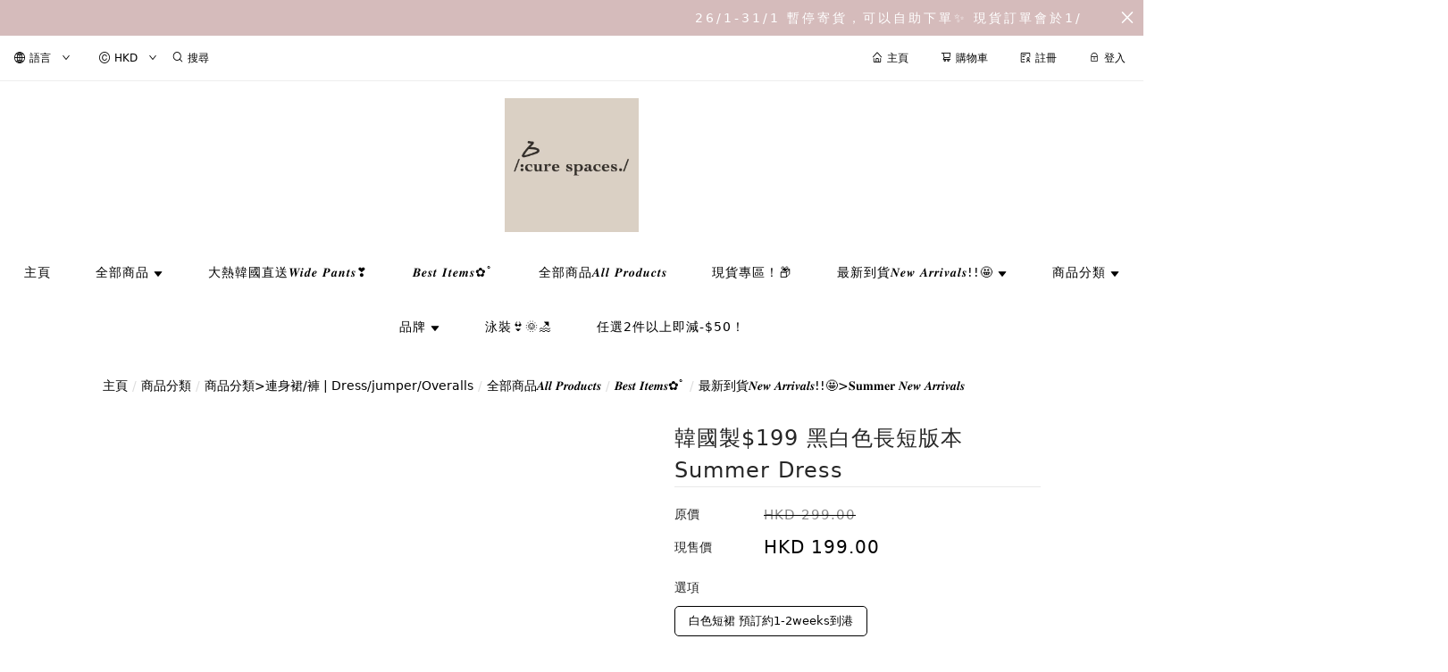

--- FILE ---
content_type: application/javascript
request_url: https://cdn.shopages3.com/buyer/build/202305/vendor.libphonenumber-js.54920431a1d3b873c4cf.js
body_size: 32184
content:
"use strict";(self.webpackChunkreact_shopage_buyer=self.webpackChunkreact_shopage_buyer||[]).push([[19],{42757:function(t,d,e){e.d(d,{Z:function(){return V}});var n=e(49702),r=e(4220);function a(t,d){for(var e=0;e<d.length;e++){var n=d[e];n.enumerable=n.enumerable||!1,n.configurable=!0,"value"in n&&(n.writable=!0),Object.defineProperty(t,n.key,n)}}var i=function(){function t(d){var e,n,r=this,a=d.onCountryChange,i=d.onCallingCodeChange;!function(t,d){if(!(t instanceof d))throw new TypeError("Cannot call a class as a function")}(this,t),n=function(t){for(var d=0,e=Object.keys(t);d<e.length;d++){var n=e[d];r[n]=t[n]}},(e="update")in this?Object.defineProperty(this,e,{value:n,enumerable:!0,configurable:!0,writable:!0}):this[e]=n,this.onCountryChange=a,this.onCallingCodeChange=i}var d,e;return d=t,(e=[{key:"reset",value:function(t,d){this.international=!1,this.IDDPrefix=void 0,this.missingPlus=void 0,this.callingCode=void 0,this.digits="",this.resetNationalSignificantNumber(),this.initCountryAndCallingCode(t,d)}},{key:"resetNationalSignificantNumber",value:function(){this.nationalSignificantNumber=this.getNationalDigits(),this.nationalSignificantNumberMatchesInput=!0,this.nationalPrefix=void 0,this.carrierCode=void 0,this.complexPrefixBeforeNationalSignificantNumber=void 0}},{key:"initCountryAndCallingCode",value:function(t,d){this.setCountry(t),this.setCallingCode(d)}},{key:"setCountry",value:function(t){this.country=t,this.onCountryChange(t)}},{key:"setCallingCode",value:function(t){return this.callingCode=t,this.onCallingCodeChange(this.country,t)}},{key:"startInternationalNumber",value:function(){this.international=!0,this.initCountryAndCallingCode()}},{key:"appendDigits",value:function(t){this.digits+=t}},{key:"appendNationalSignificantNumberDigits",value:function(t){this.nationalSignificantNumber+=t}},{key:"getNationalDigits",value:function(){return this.international?this.digits.slice((this.IDDPrefix?this.IDDPrefix.length:0)+(this.callingCode?this.callingCode.length:0)):this.digits}},{key:"getDigitsWithoutInternationalPrefix",value:function(){return this.international&&this.IDDPrefix?this.digits.slice(this.IDDPrefix.length):this.digits}}])&&a(d.prototype,e),t}(),$="x",o=new RegExp($);function u(t,d){if(d<1)return"";for(var e="";d>1;)1&d&&(e+=t),d>>=1,t+=t;return e+t}function l(t,d){return")"===t[d]&&d++,function(t){for(var d=[],e=0;e<t.length;)"("===t[e]?d.push(e):")"===t[e]&&d.pop(),e++;var n=0,r="";d.push(t.length);for(var a=0,i=d;a<i.length;a++){var $=i[a];r+=t.slice(n,$),n=$+1}return r}(t.slice(0,d))}var s=e(43938),c=e(41916),f=e(65195);function h(t,d,e){var n=e.metadata,r=e.shouldTryNationalPrefixFormattingRule,a=e.getSeparatorAfterNationalPrefix;if(new RegExp("^(?:".concat(d.pattern(),")$")).test(t.nationalSignificantNumber))return function(t,d,e){var n=e.metadata,r=e.shouldTryNationalPrefixFormattingRule,a=e.getSeparatorAfterNationalPrefix;if(t.nationalSignificantNumber,t.international,t.nationalPrefix,t.carrierCode,r(d)){var i=g(t,d,{useNationalPrefixFormattingRule:!0,getSeparatorAfterNationalPrefix:a,metadata:n});if(i)return i}return g(t,d,{useNationalPrefixFormattingRule:!1,getSeparatorAfterNationalPrefix:a,metadata:n})}(t,d,{metadata:n,shouldTryNationalPrefixFormattingRule:r,getSeparatorAfterNationalPrefix:a})}function g(t,d,e){var n=e.metadata,r=e.useNationalPrefixFormattingRule,a=e.getSeparatorAfterNationalPrefix,i=(0,f.Z)(t.nationalSignificantNumber,d,{carrierCode:t.carrierCode,useInternationalFormat:t.international,withNationalPrefix:r,metadata:n});if(r||(t.nationalPrefix?i=t.nationalPrefix+a(d)+i:t.complexPrefixBeforeNationalSignificantNumber&&(i=t.complexPrefixBeforeNationalSignificantNumber+" "+i)),function(t,d){return(0,c.ZP)(t)===d.getNationalDigits()}(i,t))return i}function m(t,d){if(!(t instanceof d))throw new TypeError("Cannot call a class as a function")}function y(t,d){for(var e=0;e<d.length;e++){var n=d[e];n.enumerable=n.enumerable||!1,n.configurable=!0,"value"in n&&(n.writable=!0),Object.defineProperty(t,n.key,n)}}function v(t,d,e){return d&&y(t.prototype,d),e&&y(t,e),t}var b=function(){function t(d){m(this,t),this.matchTree=(new N).parse(d)}return v(t,[{key:"match",value:function(t){var d=(arguments.length>1&&void 0!==arguments[1]?arguments[1]:{}).allowOverflow;if(!t)throw new Error("String is required");var e=p(t.split(""),this.matchTree,!0);if(e&&e.match&&delete e.matchedChars,!e||!e.overflow||d)return e}}]),t}();function p(t,d,e){if("string"==typeof d){if(e&&t.length>d.length)return{overflow:!0};var n=t.join("");return 0===d.indexOf(n)?t.length===d.length?{match:!0,matchedChars:t}:{partialMatch:!0}:0===n.indexOf(d)?{match:!0,matchedChars:t.slice(0,d.length)}:void 0}if(Array.isArray(d)){for(var r=t.slice(),a=0;a<d.length;){var i=p(r,d[a],e&&a===d.length-1);if(!i||i.overflow)return i;if(!i.match){if(i.partialMatch)return{partialMatch:!0};throw new Error("Unsupported match result:\n".concat(JSON.stringify(i,null,2)))}if(0===(r=r.slice(i.matchedChars.length)).length)return a===d.length-1?{match:!0,matchedChars:t}:{partialMatch:!0};a++}return e?{overflow:!0}:{match:!0,matchedChars:t.slice(0,t.length-r.length)}}switch(d.op){case"|":var $,o=d.args,u=Array.isArray(o),l=0;for(o=u?o:o[Symbol.iterator]();;){var s;if(u){if(l>=o.length)break;s=o[l++]}else{if((l=o.next()).done)break;s=l.value}var c=p(t,s,e);if(c){if(c.overflow)return c;if(c.match)return{match:!0,matchedChars:c.matchedChars};c.partialMatch&&($=!0)}}return $?{partialMatch:!0}:void 0;case"[]":var f=d.args,h=Array.isArray(f),g=0;for(f=h?f:f[Symbol.iterator]();;){var m;if(h){if(g>=f.length)break;m=f[g++]}else{if((g=f.next()).done)break;m=g.value}var y=m;if(t[0]===y)return 1===t.length?{match:!0,matchedChars:t}:e?{overflow:!0}:{match:!0,matchedChars:[y]}}return;default:throw new Error("Unsupported instruction tree: ".concat(d))}}var C=new RegExp("(\\||\\(\\?\\:|\\)|\\[|\\])"),N=function(){function t(){m(this,t)}return v(t,[{key:"parse",value:function(t){if(this.context=[{or:!0,instructions:[]}],this.parsePattern(t),1!==this.context.length)throw new Error("Non-finalized contexts left when pattern parse ended");var d=this.context[0],e=d.branches,n=d.instructions;if(e)return[{op:"|",args:e.concat([n])}];if(0===n.length)throw new Error("Pattern is required");return n}},{key:"startContext",value:function(t){this.context.push(t)}},{key:"endContext",value:function(){this.context.pop()}},{key:"getContext",value:function(){return this.context[this.context.length-1]}},{key:"parsePattern",value:function(t){if(!t)throw new Error("Empty pattern passed");var d=t.match(C);if(d){var e=d[1],n=t.slice(0,d.index),r=t.slice(d.index+e.length);switch(e){case"(?:":n&&this.parsePattern(n),this.startContext({or:!0,instructions:[],branches:[]});break;case")":if(!this.getContext().or)throw new Error('")" operator must be preceded by "(?:" operator');if(n&&this.parsePattern(n),0===this.getContext().instructions.length)throw new Error('No instructions found after "|" operator in an "or" group');var a=this.getContext().branches;a.push(this.getContext().instructions),this.endContext(),this.getContext().instructions.push({op:"|",args:a});break;case"|":if(!this.getContext().or)throw new Error('"|" operator can only be used inside "or" groups');if(n&&this.parsePattern(n),!this.getContext().branches){if(1!==this.context.length)throw new Error('"branches" not found in an "or" group context');this.getContext().branches=[]}this.getContext().branches.push(this.getContext().instructions),this.getContext().instructions=[];break;case"[":n&&this.parsePattern(n),this.startContext({oneOfSet:!0});break;case"]":if(!this.getContext().oneOfSet)throw new Error('"]" operator must be preceded by "[" operator');this.endContext(),this.getContext().instructions.push({op:"[]",args:P(n)});break;default:throw new Error("Unknown operator: ".concat(e))}r&&this.parsePattern(r)}else this.getContext().instructions=this.getContext().instructions.concat(t.split(""))}}]),t}();function P(t){for(var d=[],e=0;e<t.length;){if("-"===t[e]){if(0===e||e===t.length-1)throw new Error("Couldn't parse a one-of set pattern: ".concat(t));for(var n=t[e-1].charCodeAt(0)+1,r=t[e+1].charCodeAt(0)-1,a=n;a<=r;)d.push(String.fromCharCode(a)),a++}else d.push(t[e]);e++}return d}var x=e(65661),w=e(12570);function S(t,d){for(var e=0;e<d.length;e++){var n=d[e];n.enumerable=n.enumerable||!1,n.configurable=!0,"value"in n&&(n.writable=!0),Object.defineProperty(t,n.key,n)}}function E(t,d,e){return d in t?Object.defineProperty(t,d,{value:e,enumerable:!0,configurable:!0,writable:!0}):t[d]=e,t}var k=u("9",15),O=/[- ]/,I=new RegExp("^["+x.uv+"]*(\\$\\d["+x.uv+"]*)+$"),F=function(){function t(d){var e=this,n=(d.state,d.metadata);!function(t,d){if(!(t instanceof d))throw new TypeError("Cannot call a class as a function")}(this,t),E(this,"getSeparatorAfterNationalPrefix",(function(t){return e.isNANP||t&&t.nationalPrefixFormattingRule()&&O.test(t.nationalPrefixFormattingRule())?" ":""})),E(this,"shouldTryNationalPrefixFormattingRule",(function(t,d){var e=d.international,n=d.nationalPrefix;if(t.nationalPrefixFormattingRule()){var r=t.usesNationalPrefix();if(r&&n||!r&&!e)return!0}})),this.metadata=n,this.resetFormat()}var d,e;return d=t,(e=[{key:"resetFormat",value:function(){this.chosenFormat=void 0,this.template=void 0,this.nationalNumberTemplate=void 0,this.populatedNationalNumberTemplate=void 0,this.populatedNationalNumberTemplatePosition=-1}},{key:"reset",value:function(t,d){this.resetFormat(),t?(this.isNANP="1"===t.callingCode(),this.matchingFormats=t.formats(),d.nationalSignificantNumber&&this.narrowDownMatchingFormats(d)):(this.isNANP=void 0,this.matchingFormats=[])}},{key:"format",value:function(t,d){var e,n,r=this;if(e=d.nationalSignificantNumber,n=this.metadata,"IS_POSSIBLE"===(0,s.Z)(e,n)){var a=this.matchingFormats,i=Array.isArray(a),o=0;for(a=i?a:a[Symbol.iterator]();;){var u;if(i){if(o>=a.length)break;u=a[o++]}else{if((o=a.next()).done)break;u=o.value}var l=u,c=h(d,l,{metadata:this.metadata,shouldTryNationalPrefixFormattingRule:function(t){return r.shouldTryNationalPrefixFormattingRule(t,{international:d.international,nationalPrefix:d.nationalPrefix})},getSeparatorAfterNationalPrefix:this.getSeparatorAfterNationalPrefix});if(c)return this.resetFormat(),this.chosenFormat=l,this.setNationalNumberTemplate(c.replace(/\d/g,$),d),this.populatedNationalNumberTemplate=c,this.populatedNationalNumberTemplatePosition=this.template.lastIndexOf($),c}}return this.formatNationalNumberWithNextDigits(t,d)}},{key:"formatNationalNumberWithNextDigits",value:function(t,d){var e=this.chosenFormat,n=this.chooseFormat(d);if(n)return n===e?this.formatNextNationalNumberDigits(t):this.formatNextNationalNumberDigits(d.getNationalDigits())}},{key:"narrowDownMatchingFormats",value:function(t){var d=this,e=t.nationalSignificantNumber,n=t.nationalPrefix,r=t.international,a=e,i=a.length-3;i<0&&(i=0),this.matchingFormats=this.matchingFormats.filter((function(t){return d.formatSuits(t,r,n)&&d.formatMatches(t,a,i)})),this.chosenFormat&&-1===this.matchingFormats.indexOf(this.chosenFormat)&&this.resetFormat()}},{key:"formatSuits",value:function(t,d,e){return!(e&&!t.usesNationalPrefix()&&!t.nationalPrefixIsOptionalWhenFormattingInNationalFormat()||!d&&!e&&t.nationalPrefixIsMandatoryWhenFormattingInNationalFormat())}},{key:"formatMatches",value:function(t,d,e){var n=t.leadingDigitsPatterns().length;if(0===n)return!0;e=Math.min(e,n-1);var r=t.leadingDigitsPatterns()[e];if(d.length<3)try{return void 0!==new b(r).match(d,{allowOverflow:!0})}catch(t){return console.error(t),!0}return new RegExp("^(".concat(r,")")).test(d)}},{key:"getFormatFormat",value:function(t,d){return d?t.internationalFormat():t.format()}},{key:"chooseFormat",value:function(t){var d=this,e=function(){if(r){if(a>=n.length)return"break";i=n[a++]}else{if((a=n.next()).done)return"break";i=a.value}var e=i;return d.chosenFormat===e?"break":I.test(d.getFormatFormat(e,t.international))?d.createTemplateForFormat(e,t)?(d.chosenFormat=e,"break"):(d.matchingFormats=d.matchingFormats.filter((function(t){return t!==e})),"continue"):"continue"},n=this.matchingFormats.slice(),r=Array.isArray(n),a=0;t:for(n=r?n:n[Symbol.iterator]();;){var i;switch(e()){case"break":break t;case"continue":continue}}return this.chosenFormat||this.resetFormat(),this.chosenFormat}},{key:"createTemplateForFormat",value:function(t,d){if(!(t.pattern().indexOf("|")>=0)){var e=this.getTemplateForFormat(t,d);return e?(this.setNationalNumberTemplate(e,d),!0):void 0}}},{key:"getInternationalPrefixBeforeCountryCallingCode",value:function(t,d){var e=t.IDDPrefix,n=t.missingPlus;return e?d&&!1===d.spacing?e:e+" ":n?"":"+"}},{key:"getTemplate",value:function(t){if(this.template){for(var d=-1,e=0,n=t.international?this.getInternationalPrefixBeforeCountryCallingCode(t,{spacing:!1}):"";e<n.length+t.getDigitsWithoutInternationalPrefix().length;)d=this.template.indexOf($,d+1),e++;return l(this.template,d+1)}}},{key:"setNationalNumberTemplate",value:function(t,d){this.nationalNumberTemplate=t,this.populatedNationalNumberTemplate=t,this.populatedNationalNumberTemplatePosition=-1,d.international?this.template=this.getInternationalPrefixBeforeCountryCallingCode(d).replace(/[\d\+]/g,$)+u($,d.callingCode.length)+" "+t:this.template=t}},{key:"getTemplateForFormat",value:function(t,d){var e=d.nationalSignificantNumber,n=d.international,r=d.nationalPrefix,a=d.complexPrefixBeforeNationalSignificantNumber,i=t.pattern();i=i.replace(/\[([^\[\]])*\]/g,"\\d").replace(/\d(?=[^,}][^,}])/g,"\\d");var o=k.match(i)[0];if(!(e.length>o.length)){var l=new RegExp("^"+i+"$"),s=e.replace(/\d/g,"9");l.test(s)&&(o=s);var h,g=this.getFormatFormat(t,n);if(this.shouldTryNationalPrefixFormattingRule(t,{international:n,nationalPrefix:r})){var m=g.replace(f.i,t.nationalPrefixFormattingRule());if((0,c.ZP)(t.nationalPrefixFormattingRule())===(r||"")+(0,c.ZP)("$1")&&(g=m,h=!0,r))for(var y=r.length;y>0;)g=g.replace(/\d/,$),y--}var v=o.replace(new RegExp(i),g).replace(new RegExp("9","g"),$);return h||(a?v=u($,a.length)+" "+v:r&&(v=u($,r.length)+this.getSeparatorAfterNationalPrefix(t)+v)),n&&(v=(0,w.Z)(v)),v}}},{key:"formatNextNationalNumberDigits",value:function(t){var d=function(t,d,e){var n=e.split(""),r=Array.isArray(n),a=0;for(n=r?n:n[Symbol.iterator]();;){var i;if(r){if(a>=n.length)break;i=n[a++]}else{if((a=n.next()).done)break;i=a.value}var $=i;if(t.slice(d+1).search(o)<0)return;d=t.search(o),t=t.replace(o,$)}return[t,d]}(this.populatedNationalNumberTemplate,this.populatedNationalNumberTemplatePosition,t);if(d)return this.populatedNationalNumberTemplate=d[0],this.populatedNationalNumberTemplatePosition=d[1],l(this.populatedNationalNumberTemplate,this.populatedNationalNumberTemplatePosition+1);this.resetFormat()}}])&&S(d.prototype,e),t}(),T=e(19856),A=e(69683),D=e(19722),M=e(71549);function R(t,d){return function(t){if(Array.isArray(t))return t}(t)||function(t,d){var e=[],n=!0,r=!1,a=void 0;try{for(var i,$=t[Symbol.iterator]();!(n=(i=$.next()).done)&&(e.push(i.value),!d||e.length!==d);n=!0);}catch(t){r=!0,a=t}finally{try{n||null==$.return||$.return()}finally{if(r)throw a}}return e}(t,d)||function(){throw new TypeError("Invalid attempt to destructure non-iterable instance")}()}function Z(t,d){for(var e=0;e<d.length;e++){var n=d[e];n.enumerable=n.enumerable||!1,n.configurable=!0,"value"in n&&(n.writable=!0),Object.defineProperty(t,n.key,n)}}var L="["+x.uv+x.xc+"]+",G=new RegExp("^"+L+"$","i"),B="(?:["+x.xy+"]["+x.uv+x.xc+"]*|["+x.uv+x.xc+"]+)",_=new RegExp("[^"+x.uv+x.xc+"]+.*$"),j=/[^\d\[\]]/,U=function(){function t(d){var e=d.defaultCountry,n=d.defaultCallingCode,r=d.metadata,a=d.onNationalSignificantNumberChange;!function(t,d){if(!(t instanceof d))throw new TypeError("Cannot call a class as a function")}(this,t),this.defaultCountry=e,this.defaultCallingCode=n,this.metadata=r,this.onNationalSignificantNumberChange=a}var d,e;return d=t,(e=[{key:"input",value:function(t,d){var e,n=function(t){var d=function(t){var d=function(t){var d,e=t.search(B);if(!(e<0))return"+"===(t=t.slice(e))[0]&&(d=!0,t=t.slice("+".length)),t=t.replace(_,""),d&&(t="+"+t),t}(t)||"";return"+"===d[0]?[d.slice("+".length),!0]:[d]}(t),e=R(d,2),n=e[0],r=e[1];return G.test(n)||(n=""),[n,r]}(t),r=R(n,2),a=r[0],i=r[1],$=(0,c.ZP)(a);return i&&(d.digits||(d.startInternationalNumber(),$||(e=!0))),$&&this.inputDigits($,d),{digits:$,justLeadingPlus:e}}},{key:"inputDigits",value:function(t,d){var e=d.digits,n=e.length<3&&e.length+t.length>=3;if(d.appendDigits(t),n&&this.extractIddPrefix(d),this.isWaitingForCountryCallingCode(d)){if(!this.extractCountryCallingCode(d))return}else d.appendNationalSignificantNumberDigits(t);d.international||this.hasExtractedNationalSignificantNumber||this.extractNationalSignificantNumber(d.getNationalDigits(),d.update)}},{key:"isWaitingForCountryCallingCode",value:function(t){var d=t.international,e=t.callingCode;return d&&!e}},{key:"extractCountryCallingCode",value:function(t){var d=(0,T.Z)("+"+t.getDigitsWithoutInternationalPrefix(),this.defaultCountry,this.defaultCallingCode,this.metadata.metadata),e=d.countryCallingCode,n=d.number;if(e)return t.setCallingCode(e),t.update({nationalSignificantNumber:n}),!0}},{key:"reset",value:function(t){if(t){this.hasSelectedNumberingPlan=!0;var d=t._nationalPrefixForParsing();this.couldPossiblyExtractAnotherNationalSignificantNumber=d&&j.test(d)}else this.hasSelectedNumberingPlan=void 0,this.couldPossiblyExtractAnotherNationalSignificantNumber=void 0}},{key:"extractNationalSignificantNumber",value:function(t,d){if(this.hasSelectedNumberingPlan){var e=(0,D.Z)(t,this.metadata),n=e.nationalPrefix,r=e.nationalNumber,a=e.carrierCode;if(r!==t)return this.onExtractedNationalNumber(n,a,r,t,d),!0}}},{key:"extractAnotherNationalSignificantNumber",value:function(t,d,e){if(!this.hasExtractedNationalSignificantNumber)return this.extractNationalSignificantNumber(t,e);if(this.couldPossiblyExtractAnotherNationalSignificantNumber){var n=(0,D.Z)(t,this.metadata),r=n.nationalPrefix,a=n.nationalNumber,i=n.carrierCode;if(a!==d)return this.onExtractedNationalNumber(r,i,a,t,e),!0}}},{key:"onExtractedNationalNumber",value:function(t,d,e,n,r){var a,i,$=n.lastIndexOf(e);if($>=0&&$===n.length-e.length){i=!0;var o=n.slice(0,$);o!==t&&(a=o)}r({nationalPrefix:t,carrierCode:d,nationalSignificantNumber:e,nationalSignificantNumberMatchesInput:i,complexPrefixBeforeNationalSignificantNumber:a}),this.hasExtractedNationalSignificantNumber=!0,this.onNationalSignificantNumberChange()}},{key:"reExtractNationalSignificantNumber",value:function(t){return!!this.extractAnotherNationalSignificantNumber(t.getNationalDigits(),t.nationalSignificantNumber,t.update)||(this.extractIddPrefix(t)||this.fixMissingPlus(t)?(this.extractCallingCodeAndNationalSignificantNumber(t),!0):void 0)}},{key:"extractIddPrefix",value:function(t){var d=t.international,e=t.IDDPrefix,n=t.digits;if(t.nationalSignificantNumber,!d&&!e){var r=(0,M.Z)(n,this.defaultCountry,this.defaultCallingCode,this.metadata.metadata);return void 0!==r&&r!==n?(t.update({IDDPrefix:n.slice(0,n.length-r.length)}),this.startInternationalNumber(t),!0):void 0}}},{key:"fixMissingPlus",value:function(t){if(!t.international){var d=(0,A.Z)(t.digits,this.defaultCountry,this.defaultCallingCode,this.metadata.metadata),e=d.countryCallingCode;if(d.number,e)return t.update({missingPlus:!0}),this.startInternationalNumber(t),!0}}},{key:"startInternationalNumber",value:function(t){t.startInternationalNumber(),t.nationalSignificantNumber&&(t.resetNationalSignificantNumber(),this.onNationalSignificantNumberChange(),this.hasExtractedNationalSignificantNumber=void 0)}},{key:"extractCallingCodeAndNationalSignificantNumber",value:function(t){this.extractCountryCallingCode(t)&&this.extractNationalSignificantNumber(t.getNationalDigits(),t.update)}}])&&Z(d.prototype,e),t}(),W=e(5068);function K(t){return K="function"==typeof Symbol&&"symbol"==typeof Symbol.iterator?function(t){return typeof t}:function(t){return t&&"function"==typeof Symbol&&t.constructor===Symbol&&t!==Symbol.prototype?"symbol":typeof t},K(t)}function H(t,d){for(var e=0;e<d.length;e++){var n=d[e];n.enumerable=n.enumerable||!1,n.configurable=!0,"value"in n&&(n.writable=!0),Object.defineProperty(t,n.key,n)}}var V=function(){function t(d,e){!function(t,d){if(!(t instanceof d))throw new TypeError("Cannot call a class as a function")}(this,t),this.metadata=new n.ZP(e);var r,a,i=(r=this.getCountryAndCallingCode(d),a=2,function(t){if(Array.isArray(t))return t}(r)||function(t,d){var e=[],n=!0,r=!1,a=void 0;try{for(var i,$=t[Symbol.iterator]();!(n=(i=$.next()).done)&&(e.push(i.value),!d||e.length!==d);n=!0);}catch(t){r=!0,a=t}finally{try{n||null==$.return||$.return()}finally{if(r)throw a}}return e}(r,a)||function(){throw new TypeError("Invalid attempt to destructure non-iterable instance")}()),$=i[0],o=i[1];this.defaultCountry=$,this.defaultCallingCode=o,this.reset()}var d,e;return d=t,(e=[{key:"getCountryAndCallingCode",value:function(t){var d,e;return t&&("object"===K(t)?(d=t.defaultCountry,e=t.defaultCallingCode):d=t),d&&!this.metadata.hasCountry(d)&&(d=void 0),[d,e]}},{key:"input",value:function(t){var d=this.parser.input(t,this.state),e=d.digits;if(d.justLeadingPlus)this.formattedOutput="+";else if(e){var n;if(this.determineTheCountryIfNeeded(),this.state.nationalSignificantNumber&&this.formatter.narrowDownMatchingFormats(this.state),this.metadata.hasSelectedNumberingPlan()&&(n=this.formatter.format(e,this.state)),void 0===n&&this.parser.reExtractNationalSignificantNumber(this.state)){this.determineTheCountryIfNeeded();var r=this.state.getNationalDigits();r&&(n=this.formatter.format(r,this.state))}this.formattedOutput=n?this.getFullNumber(n):this.getNonFormattedNumber()}return this.formattedOutput}},{key:"reset",value:function(){var t=this;return this.state=new i({onCountryChange:function(d){t.country=d},onCallingCodeChange:function(d,e){t.metadata.selectNumberingPlan(d,e),t.formatter.reset(t.metadata.numberingPlan,t.state),t.parser.reset(t.metadata.numberingPlan)}}),this.formatter=new F({state:this.state,metadata:this.metadata}),this.parser=new U({defaultCountry:this.defaultCountry,defaultCallingCode:this.defaultCallingCode,metadata:this.metadata,state:this.state,onNationalSignificantNumberChange:function(){t.determineTheCountryIfNeeded(),t.formatter.reset(t.metadata.numberingPlan,t.state)}}),this.state.reset(this.defaultCountry,this.defaultCallingCode),this.formattedOutput="",this}},{key:"isInternational",value:function(){return this.state.international}},{key:"getCallingCode",value:function(){return this.state.callingCode}},{key:"getCountryCallingCode",value:function(){return this.getCallingCode()}},{key:"getCountry",value:function(){var t=this.state,d=t.digits,e=t.country;if(d)return e}},{key:"determineTheCountryIfNeeded",value:function(){this.state.country&&!this.isCountryCallingCodeAmbiguous()||this.determineTheCountry()}},{key:"getFullNumber",value:function(t){var d,e=this;if(this.isInternational()){var n=this.state.callingCode;return d=n?t?"".concat(n," ").concat(t):n:"".concat(this.state.getDigitsWithoutInternationalPrefix()),e.formatter.getInternationalPrefixBeforeCountryCallingCode(e.state,{spacing:!!d})+d}return t}},{key:"getNonFormattedNationalNumberWithPrefix",value:function(){var t=this.state,d=t.nationalSignificantNumber,e=t.complexPrefixBeforeNationalSignificantNumber,n=t.nationalPrefix,r=d,a=e||n;return a&&(r=a+r),r}},{key:"getNonFormattedNumber",value:function(){var t=this.state.nationalSignificantNumberMatchesInput;return this.getFullNumber(t?this.getNonFormattedNationalNumberWithPrefix():this.state.getNationalDigits())}},{key:"getNonFormattedTemplate",value:function(){var t=this.getNonFormattedNumber();if(t)return t.replace(/[\+\d]/g,$)}},{key:"isCountryCallingCodeAmbiguous",value:function(){var t=this.state.callingCode,d=this.metadata.getCountryCodesForCallingCode(t);return d&&d.length>1}},{key:"determineTheCountry",value:function(){this.state.setCountry((0,W.Z)(this.isInternational()?this.state.callingCode:this.defaultCallingCode,this.state.nationalSignificantNumber,this.metadata))}},{key:"getNumber",value:function(){var t=this.state,d=t.nationalSignificantNumber,e=t.carrierCode;if(this.isInternational()){if(!this.state.callingCode)return}else if(!this.state.country&&!this.defaultCallingCode)return;if(d){var n=this.getCountry(),a=this.getCountryCallingCode()||this.defaultCallingCode,i=new r.Z(n||a,d,this.metadata.metadata);return e&&(i.carrierCode=e),i}}},{key:"isPossible",value:function(){var t=this.getNumber();return!!t&&t.isPossible()}},{key:"isValid",value:function(){var t=this.getNumber();return!!t&&t.isValid()}},{key:"getNationalNumber",value:function(){return this.state.nationalSignificantNumber}},{key:"getChars",value:function(){return(this.state.international?"+":"")+this.state.digits}},{key:"getTemplate",value:function(){return this.formatter.getTemplate(this.state)||this.getNonFormattedTemplate()||""}}])&&H(d.prototype,e),t}()},4220:function(t,d,e){e.d(d,{Z:function(){return m}});var n=e(49702),r=e(72029),a=e(44764),i=e(45501),$=e(65195),o=/^[\d]+(?:[~\u2053\u223C\uFF5E][\d]+)?$/,u=e(60409);function l(t,d,e){return d in t?Object.defineProperty(t,d,{value:e,enumerable:!0,configurable:!0,writable:!0}):t[d]=e,t}var s={formatExtension:function(t,d,e){return"".concat(t).concat(e.ext()).concat(d)}};function c(t,d,e,n,r){var i=function(t,d){var e=t,n=Array.isArray(e),r=0;for(e=n?e:e[Symbol.iterator]();;){var i;if(n){if(r>=e.length)break;i=e[r++]}else{if((r=e.next()).done)break;i=r.value}var $=i;if($.leadingDigitsPatterns().length>0){var o=$.leadingDigitsPatterns()[$.leadingDigitsPatterns().length-1];if(0!==d.search(o))continue}if((0,a.Z)(d,$.pattern()))return $}}(n.formats(),t);return i?(0,$.Z)(t,i,{useInternationalFormat:"INTERNATIONAL"===e,withNationalPrefix:!i.nationalPrefixIsOptionalWhenFormattingInNationalFormat()||!r||!1!==r.nationalPrefix,carrierCode:d,metadata:n}):t}function f(t,d,e,n){return d?n(t,d,e):t}function h(t,d,e){return d in t?Object.defineProperty(t,d,{value:e,enumerable:!0,configurable:!0,writable:!0}):t[d]=e,t}function g(t,d){for(var e=0;e<d.length;e++){var n=d[e];n.enumerable=n.enumerable||!1,n.configurable=!0,"value"in n&&(n.writable=!0),Object.defineProperty(t,n.key,n)}}var m=function(){function t(d,e,r){if(function(t,d){if(!(t instanceof d))throw new TypeError("Cannot call a class as a function")}(this,t),!d)throw new TypeError("`country` or `countryCallingCode` not passed");if(!e)throw new TypeError("`nationalNumber` not passed");if(!r)throw new TypeError("`metadata` not passed");var a=new n.ZP(r);y(d)&&(this.country=d,a.country(d),d=a.countryCallingCode()),this.countryCallingCode=d,this.nationalNumber=e,this.number="+"+this.countryCallingCode+this.nationalNumber,this.metadata=r}var d,e;return d=t,e=[{key:"setExt",value:function(t){this.ext=t}},{key:"isPossible",value:function(){return(0,r.Z)(this,{v2:!0},this.metadata)}},{key:"isValid",value:function(){return function(t,d,e){if(d=d||{},e=new n.ZP(e),!t.country)return!1;if(e.selectNumberingPlan(t.country,t.countryCallingCode),e.hasTypes())return void 0!==(0,i.Z)(t,d,e.metadata);var r=d.v2?t.nationalNumber:t.phone;return(0,a.Z)(r,e.nationalNumberPattern())}(this,{v2:!0},this.metadata)}},{key:"isNonGeographic",value:function(){return new n.ZP(this.metadata).isNonGeographicCallingCode(this.countryCallingCode)}},{key:"isEqual",value:function(t){return this.number===t.number&&this.ext===t.ext}},{key:"getType",value:function(){return(0,i.Z)(this,{v2:!0},this.metadata)}},{key:"format",value:function(t,d){return function(t,d,e,r){if(e=e?function(t){for(var d=1;d<arguments.length;d++){var e=null!=arguments[d]?arguments[d]:{},n=Object.keys(e);"function"==typeof Object.getOwnPropertySymbols&&(n=n.concat(Object.getOwnPropertySymbols(e).filter((function(t){return Object.getOwnPropertyDescriptor(e,t).enumerable})))),n.forEach((function(d){l(t,d,e[d])}))}return t}({},s,e):s,r=new n.ZP(r),t.country&&"001"!==t.country){if(!r.hasCountry(t.country))throw new Error("Unknown country: ".concat(t.country));r.country(t.country)}else{if(!t.countryCallingCode)return t.phone||"";r.selectNumberingPlan(t.countryCallingCode)}var a,i=r.countryCallingCode(),$=e.v2?t.nationalNumber:t.phone;switch(d){case"NATIONAL":return $?f(a=c($,t.carrierCode,"NATIONAL",r,e),t.ext,r,e.formatExtension):"";case"INTERNATIONAL":return $?(a=c($,null,"INTERNATIONAL",r,e),f(a="+".concat(i," ").concat(a),t.ext,r,e.formatExtension)):"+".concat(i);case"E.164":return"+".concat(i).concat($);case"RFC3966":return(0,u.Y)({number:"+".concat(i).concat($),ext:t.ext});case"IDD":if(!e.fromCountry)return;var h=function(t,d,e,r,a){if((0,n.Gg)(r,a.metadata)===e){var i=c(t,d,"NATIONAL",a);return"1"===e?e+" "+i:i}var $=function(t,d,e){var r=new n.ZP(e);return r.selectNumberingPlan(t,void 0),r.defaultIDDPrefix()?r.defaultIDDPrefix():o.test(r.IDDPrefix())?r.IDDPrefix():void 0}(r,0,a.metadata);if($)return"".concat($," ").concat(e," ").concat(c(t,null,"INTERNATIONAL",a))}($,t.carrierCode,i,e.fromCountry,r);return f(h,t.ext,r,e.formatExtension);default:throw new Error('Unknown "format" argument passed to "formatNumber()": "'.concat(d,'"'))}}(this,t,d?function(t){for(var d=1;d<arguments.length;d++){var e=null!=arguments[d]?arguments[d]:{},n=Object.keys(e);"function"==typeof Object.getOwnPropertySymbols&&(n=n.concat(Object.getOwnPropertySymbols(e).filter((function(t){return Object.getOwnPropertyDescriptor(e,t).enumerable})))),n.forEach((function(d){h(t,d,e[d])}))}return t}({},d,{v2:!0}):{v2:!0},this.metadata)}},{key:"formatNational",value:function(t){return this.format("NATIONAL",t)}},{key:"formatInternational",value:function(t){return this.format("INTERNATIONAL",t)}},{key:"getURI",value:function(t){return this.format("RFC3966",t)}}],e&&g(d.prototype,e),t}(),y=function(t){return/^[A-Z]{2}$/.test(t)}},65661:function(t,d,e){e.d(d,{ex:function(){return n},sJ:function(){return r},uv:function(){return $},xc:function(){return i},xg:function(){return a},xy:function(){return o}});var n=2,r=17,a=3,i="0-9０-９٠-٩۰-۹",$="".concat("-‐-―−ー－").concat("／/").concat("．.").concat("  ­​⁠　").concat("()（）［］\\[\\]").concat("~⁓∼～"),o="+＋"},28919:function(t,d,e){e.d(d,{Z:function(){return r}});var n=e(42757);function r(t,d,e){return e||(e=d,d=void 0),new n.Z(d,e).input(t)}},45738:function(t,d,e){e.d(d,{Z:function(){return r}});var n=e(49702);function r(t){return new n.ZP(t).getCountries()}},60409:function(t,d,e){e.d(d,{Y:function(){return a},m:function(){return r}});var n=e(67256);function r(t){var d,e,r,a,i=(t=t.replace(/^tel:/,"tel=")).split(";"),$=Array.isArray(i),o=0;for(i=$?i:i[Symbol.iterator]();;){var u;if($){if(o>=i.length)break;u=i[o++]}else{if((o=i.next()).done)break;u=o.value}var l=(r=u.split("="),a=2,function(t){if(Array.isArray(t))return t}(r)||function(t,d){var e=[],n=!0,r=!1,a=void 0;try{for(var i,$=t[Symbol.iterator]();!(n=(i=$.next()).done)&&(e.push(i.value),!d||e.length!==d);n=!0);}catch(t){r=!0,a=t}finally{try{n||null==$.return||$.return()}finally{if(r)throw a}}return e}(r,a)||function(){throw new TypeError("Invalid attempt to destructure non-iterable instance")}()),s=l[0],c=l[1];switch(s){case"tel":d=c;break;case"ext":e=c;break;case"phone-context":"+"===c[0]&&(d=c+d)}}if(!(0,n.ZP)(d))return{};var f={number:d};return e&&(f.ext=e),f}function a(t){var d=t.number,e=t.ext;if(!d)return"";if("+"!==d[0])throw new Error('"formatRFC3966()" expects "number" to be in E.164 format.');return"tel:".concat(d).concat(e?";ext="+e:"")}},12570:function(t,d,e){e.d(d,{Z:function(){return r}});var n=e(65661);function r(t){return t.replace(new RegExp("[".concat(n.uv,"]+"),"g")," ").trim()}},43938:function(t,d,e){function n(t,d){return r(t,void 0,d)}function r(t,d,e){var n=e.type(d),a=n&&n.possibleLengths()||e.possibleLengths();if(!a)return"IS_POSSIBLE";if("FIXED_LINE_OR_MOBILE"===d){if(!e.type("FIXED_LINE"))return r(t,"MOBILE",e);var i=e.type("MOBILE");i&&(a=function(t,d){var e=t.slice(),n=d,r=Array.isArray(n),a=0;for(n=r?n:n[Symbol.iterator]();;){var i;if(r){if(a>=n.length)break;i=n[a++]}else{if((a=n.next()).done)break;i=a.value}var $=i;t.indexOf($)<0&&e.push($)}return e.sort((function(t,d){return t-d}))}(a,i.possibleLengths()))}else if(d&&!n)return"INVALID_LENGTH";var $=t.length,o=a[0];return o===$?"IS_POSSIBLE":o>$?"TOO_SHORT":a[a.length-1]<$?"TOO_LONG":a.indexOf($,1)>=0?"IS_POSSIBLE":"INVALID_LENGTH"}e.d(d,{Z:function(){return n}})},19324:function(t,d,e){e.d(d,{Z:function(){return i}});var n=e(65661),r=";ext=",a=function(t){return"([".concat(n.xc,"]{1,").concat(t,"})")};function i(t){var d="[  \\t,]*",e="[:\\.．]?[  \\t,-]*",n="#?",i="[  \\t]*";return r+a("20")+"|"+d+"(?:e?xt(?:ensi(?:ó?|ó))?n?|ｅ?ｘｔｎ?|доб|anexo)"+e+a("20")+"#?|"+d+"(?:[xｘ#＃~～]|int|ｉｎｔ)"+e+a("9")+"#?|[- ]+"+a("6")+"#|"+i+"(?:,{2}|;)"+e+a("15")+"#?|"+i+"(?:,)+"+e+a("9")+n}},19856:function(t,d,e){e.d(d,{Z:function(){return $}});var n=e(71549),r=e(69683),a=e(49702),i=e(65661);function $(t,d,e,$){if(!t)return{};if("+"!==t[0]){var o=(0,n.Z)(t,d,e,$);if(!o||o===t){if(d||e){var u=(0,r.Z)(t,d,e,$),l=u.countryCallingCode,s=u.number;if(l)return{countryCallingCode:l,number:s}}return{number:t}}t="+"+o}if("0"===t[1])return{};$=new a.ZP($);for(var c=2;c-1<=i.xg&&c<=t.length;){var f=t.slice(1,c);if($.hasCallingCode(f))return $.selectNumberingPlan(f),{countryCallingCode:f,number:t.slice(c)};c++}return{}}},69683:function(t,d,e){e.d(d,{Z:function(){return $}});var n=e(49702),r=e(44764),a=e(69900),i=e(43938);function $(t,d,e,$){var o=d?(0,n.Gg)(d,$):e;if(0===t.indexOf(o)){($=new n.ZP($)).selectNumberingPlan(d,e);var u=t.slice(o.length),l=(0,a.Z)(u,$).nationalNumber,s=(0,a.Z)(t,$).nationalNumber;if(!(0,r.Z)(s,$.nationalNumberPattern())&&(0,r.Z)(l,$.nationalNumberPattern())||"TOO_LONG"===(0,i.Z)(s,$))return{countryCallingCode:o,number:u}}return{number:t}}},69900:function(t,d,e){e.d(d,{Z:function(){return i}});var n=e(19722),r=e(44764),a=e(43938);function i(t,d){var e=(0,n.Z)(t,d),i=e.nationalNumber,$=e.carrierCode;if(!function(t,d,e){return!((0,r.Z)(t,e.nationalNumberPattern())&&!(0,r.Z)(d,e.nationalNumberPattern()))}(t,i,d))return{nationalNumber:t};if(t.length!==i.length+($?$.length:0)&&d.possibleLengths())switch((0,a.Z)(i,d)){case"TOO_SHORT":case"INVALID_LENGTH":return{nationalNumber:t}}return{nationalNumber:i,carrierCode:$}}},19722:function(t,d,e){function n(t,d){if(t&&d.numberingPlan.nationalPrefixForParsing()){var e=new RegExp("^(?:"+d.numberingPlan.nationalPrefixForParsing()+")"),n=e.exec(t);if(n){var r,a,i,$=n.length-1,o=$>0&&n[$];if(d.nationalPrefixTransformRule()&&o)r=t.replace(e,d.nationalPrefixTransformRule()),$>1&&(a=n[1]);else{var u=n[0];r=t.slice(u.length),o&&(a=n[1])}if(o){var l=t.indexOf(n[1]);t.slice(0,l)===d.numberingPlan.nationalPrefix()&&(i=d.numberingPlan.nationalPrefix())}else i=n[0];return{nationalNumber:r,nationalPrefix:i,carrierCode:a}}}return{nationalNumber:t}}e.d(d,{Z:function(){return n}})},65195:function(t,d,e){e.d(d,{Z:function(){return a},i:function(){return r}});var n=e(12570),r=/(\$\d)/;function a(t,d,e){var a=e.useInternationalFormat,i=e.withNationalPrefix,$=(e.carrierCode,e.metadata,t.replace(new RegExp(d.pattern()),a?d.internationalFormat():i&&d.nationalPrefixFormattingRule()?d.format().replace(r,d.nationalPrefixFormattingRule()):d.format()));return a?(0,n.Z)($):$}},5068:function(t,d,e){e.d(d,{Z:function(){return i}});var n=e(49702),r=e(45501),a=!1;function i(t,d,e){if(a&&e.isNonGeographicCallingCode(t))return"001";var i=e.getCountryCodesForCallingCode(t);return i?1===i.length?i[0]:function(t,d,e){e=new n.ZP(e);var a=t,i=Array.isArray(a),$=0;for(a=i?a:a[Symbol.iterator]();;){var o;if(i){if($>=a.length)break;o=a[$++]}else{if(($=a.next()).done)break;o=$.value}var u=o;if(e.country(u),e.leadingDigits()){if(d&&0===d.search(e.leadingDigits()))return u}else if((0,r.Z)({phone:d,country:u},void 0,e.metadata))return u}}(i,d,e.metadata):void 0}},45501:function(t,d,e){e.d(d,{Z:function(){return i}});var n=e(49702),r=e(44764),a=["MOBILE","PREMIUM_RATE","TOLL_FREE","SHARED_COST","VOIP","PERSONAL_NUMBER","PAGER","UAN","VOICEMAIL"];function i(t,d,e){if(d=d||{},t.country){(e=new n.ZP(e)).selectNumberingPlan(t.country,t.countryCallingCode);var i=d.v2?t.nationalNumber:t.phone;if((0,r.Z)(i,e.nationalNumberPattern())){if($(i,"FIXED_LINE",e))return e.type("MOBILE")&&""===e.type("MOBILE").pattern()?"FIXED_LINE_OR_MOBILE":e.type("MOBILE")?$(i,"MOBILE",e)?"FIXED_LINE_OR_MOBILE":"FIXED_LINE":"FIXED_LINE_OR_MOBILE";for(var o=0,u=a;o<u.length;o++){var l=u[o];if($(i,l,e))return l}}}}function $(t,d,e){return!(!(d=e.type(d))||!d.pattern())&&!(d.possibleLengths()&&d.possibleLengths().indexOf(t.length)<0)&&(0,r.Z)(t,d.pattern())}},67256:function(t,d,e){e.d(d,{ZP:function(){return l},ch:function(){return s}});var n=e(65661),r=e(19324),a="["+n.xc+"]{"+n.ex+"}",i="["+n.xy+"]{0,1}(?:["+n.uv+"]*["+n.xc+"]){3,}["+n.uv+n.xc+"]*",$=new RegExp("^["+n.xy+"]{0,1}(?:["+n.uv+"]*["+n.xc+"]){1,2}$","i"),o=i+"(?:"+(0,r.Z)()+")?",u=new RegExp("^"+a+"$|^"+o+"$","i");function l(t){return t.length>=n.ex&&u.test(t)}function s(t){return $.test(t)}},44764:function(t,d,e){function n(t,d){return t=t||"",new RegExp("^(?:"+d+")$").test(t)}e.d(d,{Z:function(){return n}})},41916:function(t,d,e){e.d(d,{ZP:function(){return a},xh:function(){return r}});var n={0:"0",1:"1",2:"2",3:"3",4:"4",5:"5",6:"6",7:"7",8:"8",9:"9","０":"0","１":"1","２":"2","３":"3","４":"4","５":"5","６":"6","７":"7","８":"8","９":"9","٠":"0","١":"1","٢":"2","٣":"3","٤":"4","٥":"5","٦":"6","٧":"7","٨":"8","٩":"9","۰":"0","۱":"1","۲":"2","۳":"3","۴":"4","۵":"5","۶":"6","۷":"7","۸":"8","۹":"9"};function r(t){return n[t]}function a(t){var d="",e=t.split(""),n=Array.isArray(e),a=0;for(e=n?e:e[Symbol.iterator]();;){var i;if(n){if(a>=e.length)break;i=e[a++]}else{if((a=e.next()).done)break;i=a.value}var $=r(i);$&&(d+=$)}return d}},71549:function(t,d,e){e.d(d,{Z:function(){return i}});var n=e(49702),r=e(65661),a=new RegExp("(["+r.xc+"])");function i(t,d,e,r){if(d){var i=new n.ZP(r);i.selectNumberingPlan(d,e);var $=new RegExp(i.IDDPrefix());if(0===t.search($)){var o=(t=t.slice(t.match($)[0].length)).match(a);if(!(o&&null!=o[1]&&o[1].length>0&&"0"===o[1]))return t}}}},72029:function(t,d,e){e.d(d,{D:function(){return i},Z:function(){return a}});var n=e(49702),r=e(43938);function a(t,d,e){if(void 0===d&&(d={}),e=new n.ZP(e),d.v2){if(!t.countryCallingCode)throw new Error("Invalid phone number object passed");e.selectNumberingPlan(t.countryCallingCode)}else{if(!t.phone)return!1;if(t.country){if(!e.hasCountry(t.country))throw new Error("Unknown country: ".concat(t.country));e.country(t.country)}else{if(!t.countryCallingCode)throw new Error("Invalid phone number object passed");e.selectNumberingPlan(t.countryCallingCode)}}if(e.possibleLengths())return i(t.phone||t.nationalNumber,e);if(t.countryCallingCode&&e.isNonGeographicCallingCode(t.countryCallingCode))return!0;throw new Error('Missing "possibleLengths" in metadata. Perhaps the metadata has been generated before v1.0.18.')}function i(t,d){return"IS_POSSIBLE"===(0,r.Z)(t,d)}},96398:function(t,d,e){e.d(d,{Z:function(){return i}});var n=e(55232),r=e(15275);function a(t,d,e){return d in t?Object.defineProperty(t,d,{value:e,enumerable:!0,configurable:!0,writable:!0}):t[d]=e,t}function i(){var t=(0,n.b)(arguments),d=t.text,e=t.options,i=t.metadata;e=function(t){for(var d=1;d<arguments.length;d++){var e=null!=arguments[d]?arguments[d]:{},n=Object.keys(e);"function"==typeof Object.getOwnPropertySymbols&&(n=n.concat(Object.getOwnPropertySymbols(e).filter((function(t){return Object.getOwnPropertyDescriptor(e,t).enumerable})))),n.forEach((function(d){a(t,d,e[d])}))}return t}({},e,{extract:!1});var $=(0,r.Z)(d,e,i);return $&&$.isPossible()||!1}},49702:function(t,d,e){function n(t,d){t=t.split("-"),d=d.split("-");for(var e=t[0].split("."),n=d[0].split("."),r=0;r<3;r++){var a=Number(e[r]),i=Number(n[r]);if(a>i)return 1;if(i>a)return-1;if(!isNaN(a)&&isNaN(i))return 1;if(isNaN(a)&&!isNaN(i))return-1}return t[1]&&d[1]?t[1]>d[1]?1:t[1]<d[1]?-1:0:!t[1]&&d[1]?1:t[1]&&!d[1]?-1:0}function r(t){return r="function"==typeof Symbol&&"symbol"==typeof Symbol.iterator?function(t){return typeof t}:function(t){return t&&"function"==typeof Symbol&&t.constructor===Symbol&&t!==Symbol.prototype?"symbol":typeof t},r(t)}function a(t,d){if(!(t instanceof d))throw new TypeError("Cannot call a class as a function")}function i(t,d){for(var e=0;e<d.length;e++){var n=d[e];n.enumerable=n.enumerable||!1,n.configurable=!0,"value"in n&&(n.writable=!0),Object.defineProperty(t,n.key,n)}}function $(t,d,e){return d&&i(t.prototype,d),e&&i(t,e),t}e.d(d,{ZP:function(){return l},Gg:function(){return v},aS:function(){return b}});var o=" ext. ",u=/^\d+$/,l=function(){function t(d){a(this,t),function(t){if(!t)throw new Error("[libphonenumber-js] `metadata` argument not passed. Check your arguments.");if(!m(t)||!m(t.countries))throw new Error("[libphonenumber-js] `metadata` argument was passed but it's not a valid metadata. Must be an object having `.countries` child object property. Got ".concat(m(t)?"an object of shape: { "+Object.keys(t).join(", ")+" }":"a "+y(t)+": "+t,"."))}(d),this.metadata=d,p.call(this,d)}return $(t,[{key:"getCountries",value:function(){return Object.keys(this.metadata.countries).filter((function(t){return"001"!==t}))}},{key:"getCountryMetadata",value:function(t){return this.metadata.countries[t]}},{key:"nonGeographic",value:function(){if(!(this.v1||this.v2||this.v3))return this.metadata.nonGeographic||this.metadata.nonGeographical}},{key:"hasCountry",value:function(t){return void 0!==this.getCountryMetadata(t)}},{key:"hasCallingCode",value:function(t){if(this.getCountryCodesForCallingCode(t))return!0;if(this.nonGeographic()){if(this.nonGeographic()[t])return!0}else{var d=this.countryCallingCodes()[t];if(d&&1===d.length&&"001"===d[0])return!0}}},{key:"isNonGeographicCallingCode",value:function(t){return this.nonGeographic()?!!this.nonGeographic()[t]:!this.getCountryCodesForCallingCode(t)}},{key:"country",value:function(t){return this.selectNumberingPlan(t)}},{key:"selectNumberingPlan",value:function(t,d){if(t&&u.test(t)&&(d=t,t=null),t&&"001"!==t){if(!this.hasCountry(t))throw new Error("Unknown country: ".concat(t));this.numberingPlan=new s(this.getCountryMetadata(t),this)}else if(d){if(!this.hasCallingCode(d))throw new Error("Unknown calling code: ".concat(d));this.numberingPlan=new s(this.getNumberingPlanMetadata(d),this)}else this.numberingPlan=void 0;return this}},{key:"getCountryCodesForCallingCode",value:function(t){var d=this.countryCallingCodes()[t];if(d){if(1===d.length&&3===d[0].length)return;return d}}},{key:"getCountryCodeForCallingCode",value:function(t){var d=this.getCountryCodesForCallingCode(t);if(d)return d[0]}},{key:"getNumberingPlanMetadata",value:function(t){var d=this.getCountryCodeForCallingCode(t);if(d)return this.getCountryMetadata(d);if(this.nonGeographic()){var e=this.nonGeographic()[t];if(e)return e}else{var n=this.countryCallingCodes()[t];if(n&&1===n.length&&"001"===n[0])return this.metadata.countries["001"]}}},{key:"countryCallingCode",value:function(){return this.numberingPlan.callingCode()}},{key:"IDDPrefix",value:function(){return this.numberingPlan.IDDPrefix()}},{key:"defaultIDDPrefix",value:function(){return this.numberingPlan.defaultIDDPrefix()}},{key:"nationalNumberPattern",value:function(){return this.numberingPlan.nationalNumberPattern()}},{key:"possibleLengths",value:function(){return this.numberingPlan.possibleLengths()}},{key:"formats",value:function(){return this.numberingPlan.formats()}},{key:"nationalPrefixForParsing",value:function(){return this.numberingPlan.nationalPrefixForParsing()}},{key:"nationalPrefixTransformRule",value:function(){return this.numberingPlan.nationalPrefixTransformRule()}},{key:"leadingDigits",value:function(){return this.numberingPlan.leadingDigits()}},{key:"hasTypes",value:function(){return this.numberingPlan.hasTypes()}},{key:"type",value:function(t){return this.numberingPlan.type(t)}},{key:"ext",value:function(){return this.numberingPlan.ext()}},{key:"countryCallingCodes",value:function(){return this.v1?this.metadata.country_phone_code_to_countries:this.metadata.country_calling_codes}},{key:"chooseCountryByCountryCallingCode",value:function(t){return this.selectNumberingPlan(t)}},{key:"hasSelectedNumberingPlan",value:function(){return void 0!==this.numberingPlan}}]),t}(),s=function(){function t(d,e){a(this,t),this.globalMetadataObject=e,this.metadata=d,p.call(this,e.metadata)}return $(t,[{key:"callingCode",value:function(){return this.metadata[0]}},{key:"getDefaultCountryMetadataForRegion",value:function(){return this.globalMetadataObject.getNumberingPlanMetadata(this.callingCode())}},{key:"IDDPrefix",value:function(){if(!this.v1&&!this.v2)return this.metadata[1]}},{key:"defaultIDDPrefix",value:function(){if(!this.v1&&!this.v2)return this.metadata[12]}},{key:"nationalNumberPattern",value:function(){return this.v1||this.v2?this.metadata[1]:this.metadata[2]}},{key:"possibleLengths",value:function(){if(!this.v1)return this.metadata[this.v2?2:3]}},{key:"_getFormats",value:function(t){return t[this.v1?2:this.v2?3:4]}},{key:"formats",value:function(){var t=this;return(this._getFormats(this.metadata)||this._getFormats(this.getDefaultCountryMetadataForRegion())||[]).map((function(d){return new c(d,t)}))}},{key:"nationalPrefix",value:function(){return this.metadata[this.v1?3:this.v2?4:5]}},{key:"_getNationalPrefixFormattingRule",value:function(t){return t[this.v1?4:this.v2?5:6]}},{key:"nationalPrefixFormattingRule",value:function(){return this._getNationalPrefixFormattingRule(this.metadata)||this._getNationalPrefixFormattingRule(this.getDefaultCountryMetadataForRegion())}},{key:"_nationalPrefixForParsing",value:function(){return this.metadata[this.v1?5:this.v2?6:7]}},{key:"nationalPrefixForParsing",value:function(){return this._nationalPrefixForParsing()||this.nationalPrefix()}},{key:"nationalPrefixTransformRule",value:function(){return this.metadata[this.v1?6:this.v2?7:8]}},{key:"_getNationalPrefixIsOptionalWhenFormatting",value:function(){return!!this.metadata[this.v1?7:this.v2?8:9]}},{key:"nationalPrefixIsOptionalWhenFormattingInNationalFormat",value:function(){return this._getNationalPrefixIsOptionalWhenFormatting(this.metadata)||this._getNationalPrefixIsOptionalWhenFormatting(this.getDefaultCountryMetadataForRegion())}},{key:"leadingDigits",value:function(){return this.metadata[this.v1?8:this.v2?9:10]}},{key:"types",value:function(){return this.metadata[this.v1?9:this.v2?10:11]}},{key:"hasTypes",value:function(){return!(this.types()&&0===this.types().length||!this.types())}},{key:"type",value:function(t){if(this.hasTypes()&&g(this.types(),t))return new h(g(this.types(),t),this)}},{key:"ext",value:function(){return this.v1||this.v2?o:this.metadata[13]||o}}]),t}(),c=function(){function t(d,e){a(this,t),this._format=d,this.metadata=e}return $(t,[{key:"pattern",value:function(){return this._format[0]}},{key:"format",value:function(){return this._format[1]}},{key:"leadingDigitsPatterns",value:function(){return this._format[2]||[]}},{key:"nationalPrefixFormattingRule",value:function(){return this._format[3]||this.metadata.nationalPrefixFormattingRule()}},{key:"nationalPrefixIsOptionalWhenFormattingInNationalFormat",value:function(){return!!this._format[4]||this.metadata.nationalPrefixIsOptionalWhenFormattingInNationalFormat()}},{key:"nationalPrefixIsMandatoryWhenFormattingInNationalFormat",value:function(){return this.usesNationalPrefix()&&!this.nationalPrefixIsOptionalWhenFormattingInNationalFormat()}},{key:"usesNationalPrefix",value:function(){return!(!this.nationalPrefixFormattingRule()||f.test(this.nationalPrefixFormattingRule()))}},{key:"internationalFormat",value:function(){return this._format[5]||this.format()}}]),t}(),f=/^\(?\$1\)?$/,h=function(){function t(d,e){a(this,t),this.type=d,this.metadata=e}return $(t,[{key:"pattern",value:function(){return this.metadata.v1?this.type:this.type[0]}},{key:"possibleLengths",value:function(){if(!this.metadata.v1)return this.type[1]||this.metadata.possibleLengths()}}]),t}();function g(t,d){switch(d){case"FIXED_LINE":return t[0];case"MOBILE":return t[1];case"TOLL_FREE":return t[2];case"PREMIUM_RATE":return t[3];case"PERSONAL_NUMBER":return t[4];case"VOICEMAIL":return t[5];case"UAN":return t[6];case"PAGER":return t[7];case"VOIP":return t[8];case"SHARED_COST":return t[9]}}var m=function(t){return"object"===r(t)},y=function(t){return r(t)};function v(t,d){if((d=new l(d)).hasCountry(t))return d.country(t).countryCallingCode();throw new Error("Unknown country: ".concat(t))}function b(t,d){return void 0!==d.countries[t]}function p(t){var d=t.version;"number"==typeof d?(this.v1=1===d,this.v2=2===d,this.v3=3===d,this.v4=4===d):d?-1===n(d,"1.2.0")?this.v2=!0:-1===n(d,"1.7.35")?this.v3=!0:this.v4=!0:this.v1=!0}},24635:function(t,d,e){e.d(d,{J:function(){return a},Z:function(){return r}});var n=e(41916);function r(t){var d="",e=t.split(""),n=Array.isArray(e),r=0;for(e=n?e:e[Symbol.iterator]();;){var i;if(n){if(r>=e.length)break;i=e[r++]}else{if((r=e.next()).done)break;i=r.value}d+=a(i,d)||""}return d}function a(t,d){if("+"===t){if(d)return;return"+"}return(0,n.xh)(t)}},55232:function(t,d,e){function n(t){return n="function"==typeof Symbol&&"symbol"==typeof Symbol.iterator?function(t){return typeof t}:function(t){return t&&"function"==typeof Symbol&&t.constructor===Symbol&&t!==Symbol.prototype?"symbol":typeof t},n(t)}function r(t,d,e){return d in t?Object.defineProperty(t,d,{value:e,enumerable:!0,configurable:!0,writable:!0}):t[d]=e,t}function a(t){var d,e,n,a,$,o=(a=Array.prototype.slice.call(t),$=4,function(t){if(Array.isArray(t))return t}(a)||function(t,d){var e=[],n=!0,r=!1,a=void 0;try{for(var i,$=t[Symbol.iterator]();!(n=(i=$.next()).done)&&(e.push(i.value),!d||e.length!==d);n=!0);}catch(t){r=!0,a=t}finally{try{n||null==$.return||$.return()}finally{if(r)throw a}}return e}(a,$)||function(){throw new TypeError("Invalid attempt to destructure non-iterable instance")}()),u=o[0],l=o[1],s=o[2],c=o[3];if("string"!=typeof u)throw new TypeError("A text for parsing must be a string.");if(d=u,l&&"string"!=typeof l){if(!i(l))throw new Error("Invalid second argument: ".concat(l));s?(e=l,n=s):n=l}else c?(e=s,n=c):(e=void 0,n=s),l&&(e=function(t){for(var d=1;d<arguments.length;d++){var e=null!=arguments[d]?arguments[d]:{},n=Object.keys(e);"function"==typeof Object.getOwnPropertySymbols&&(n=n.concat(Object.getOwnPropertySymbols(e).filter((function(t){return Object.getOwnPropertyDescriptor(e,t).enumerable})))),n.forEach((function(d){r(t,d,e[d])}))}return t}({defaultCountry:l},e));return{text:d,options:e,metadata:n}}e.d(d,{b:function(){return a}});var i=function(t){return"object"===n(t)}},64116:function(t,d,e){e.d(d,{Z:function(){return a}});var n=e(55232),r=e(15275);function a(){var t=(0,n.b)(arguments),d=t.text,e=t.options,a=t.metadata;return(0,r.Z)(d,e,a)}},15275:function(t,d,e){e.d(d,{Z:function(){return x}});var n=e(65661),r=function t(d){!function(t,d){if(!(t instanceof d))throw new TypeError("Cannot call a class as a function")}(this,t),this.name=this.constructor.name,this.message=d,this.stack=new Error(d).stack};r.prototype=Object.create(Error.prototype),r.prototype.constructor=r;var a=e(49702),i=e(67256),$=e(19324),o=new RegExp("(?:"+(0,$.Z)()+")$","i"),u=e(24635),l=e(72029),s=e(60409),c=e(4220),f=e(44764),h=e(19856),g=e(69900),m=e(5068),y=250,v=new RegExp("["+n.xy+n.xc+"]"),b=new RegExp("[^"+n.xc+"#]+$"),p=!1;function C(t,d,e){return d in t?Object.defineProperty(t,d,{value:e,enumerable:!0,configurable:!0,writable:!0}):t[d]=e,t}function N(t,d,e){return function(t,d,e){if(d=d||{},e=new a.ZP(e),d.defaultCountry&&!e.hasCountry(d.defaultCountry)){if(d.v2)throw new r("INVALID_COUNTRY");throw new Error("Unknown country: ".concat(d.defaultCountry))}var $=function(t,d,e){if(t&&0===t.indexOf("tel:"))return(0,s.m)(t);var n=function(t,d,e){if(t)if(t.length>y){if(e)throw new r("TOO_LONG")}else{if(!1===d)return t;var n=t.search(v);if(!(n<0))return t.slice(n).replace(b,"")}}(t,e,d);if(!n)return{};if(!(0,i.ZP)(n))return(0,i.ch)(n)?{error:"TOO_SHORT"}:{};var a=function(t){var d=t.search(o);if(d<0)return{};for(var e=t.slice(0,d),n=t.match(o),r=1;r<n.length;){if(n[r])return{number:e,ext:n[r]};r++}}(n);return a.ext?a:{number:n}}(t,d.v2,d.extract),C=$.number,N=$.ext,P=$.error;if(!C){if(d.v2){if("TOO_SHORT"===P)throw new r("TOO_SHORT");throw new r("NOT_A_NUMBER")}return{}}var x=function(t,d,e,n){var r,i=(0,h.Z)((0,u.Z)(t),d,e,n.metadata),$=i.countryCallingCode,o=i.number;if($)n.selectNumberingPlan($);else{if(!o||!d&&!e)return{};n.selectNumberingPlan(d,e),d?r=d:p&&n.isNonGeographicCallingCode(e)&&(r="001"),$=e||(0,a.Gg)(d,n.metadata)}if(!o)return{countryCallingCode:$};var l=(0,g.Z)((0,u.Z)(o),n),s=l.nationalNumber,c=l.carrierCode,f=(0,m.Z)($,s,n);return f&&(r=f,"001"===f||n.country(r)),{country:r,countryCallingCode:$,nationalNumber:s,carrierCode:c}}(C,d.defaultCountry,d.defaultCallingCode,e),w=x.country,S=x.nationalNumber,E=x.countryCallingCode,k=x.carrierCode;if(!e.hasSelectedNumberingPlan()){if(d.v2)throw new r("INVALID_COUNTRY");return{}}if(!S||S.length<n.ex){if(d.v2)throw new r("TOO_SHORT");return{}}if(S.length>n.sJ){if(d.v2)throw new r("TOO_LONG");return{}}if(d.v2){var O=new c.Z(E,S,e.metadata);return w&&(O.country=w),k&&(O.carrierCode=k),N&&(O.ext=N),O}var I=!!(d.extended?e.hasSelectedNumberingPlan():w)&&(0,f.Z)(S,e.nationalNumberPattern());return d.extended?{country:w,countryCallingCode:E,carrierCode:k,valid:I,possible:!!I||!(!0!==d.extended||!e.possibleLengths()||!(0,l.D)(S,e)),phone:S,ext:N}:I?function(t,d,e){var n={country:t,phone:d};return e&&(n.ext=e),n}(w,S,N):{}}(t,function(t){for(var d=1;d<arguments.length;d++){var e=null!=arguments[d]?arguments[d]:{},n=Object.keys(e);"function"==typeof Object.getOwnPropertySymbols&&(n=n.concat(Object.getOwnPropertySymbols(e).filter((function(t){return Object.getOwnPropertyDescriptor(e,t).enumerable})))),n.forEach((function(d){C(t,d,e[d])}))}return t}({},d,{v2:!0}),e)}function P(t,d,e){return d in t?Object.defineProperty(t,d,{value:e,enumerable:!0,configurable:!0,writable:!0}):t[d]=e,t}function x(t,d,e){d&&d.defaultCountry&&!(0,a.aS)(d.defaultCountry,e)&&(d=function(t){for(var d=1;d<arguments.length;d++){var e=null!=arguments[d]?arguments[d]:{},n=Object.keys(e);"function"==typeof Object.getOwnPropertySymbols&&(n=n.concat(Object.getOwnPropertySymbols(e).filter((function(t){return Object.getOwnPropertyDescriptor(e,t).enumerable})))),n.forEach((function(d){P(t,d,e[d])}))}return t}({},d,{defaultCountry:void 0}));try{return N(t,d,e)}catch(t){if(!(t instanceof r))throw t}}},55651:function(t){t.exports=JSON.parse('{"version":4,"country_calling_codes":{"1":["US","AG","AI","AS","BB","BM","BS","CA","DM","DO","GD","GU","JM","KN","KY","LC","MP","MS","PR","SX","TC","TT","VC","VG","VI"],"7":["RU","KZ"],"20":["EG"],"27":["ZA"],"30":["GR"],"31":["NL"],"32":["BE"],"33":["FR"],"34":["ES"],"36":["HU"],"39":["IT","VA"],"40":["RO"],"41":["CH"],"43":["AT"],"44":["GB","GG","IM","JE"],"45":["DK"],"46":["SE"],"47":["NO","SJ"],"48":["PL"],"49":["DE"],"51":["PE"],"52":["MX"],"53":["CU"],"54":["AR"],"55":["BR"],"56":["CL"],"57":["CO"],"58":["VE"],"60":["MY"],"61":["AU","CC","CX"],"62":["ID"],"63":["PH"],"64":["NZ"],"65":["SG"],"66":["TH"],"81":["JP"],"82":["KR"],"84":["VN"],"86":["CN"],"90":["TR"],"91":["IN"],"92":["PK"],"93":["AF"],"94":["LK"],"95":["MM"],"98":["IR"],"211":["SS"],"212":["MA","EH"],"213":["DZ"],"216":["TN"],"218":["LY"],"220":["GM"],"221":["SN"],"222":["MR"],"223":["ML"],"224":["GN"],"225":["CI"],"226":["BF"],"227":["NE"],"228":["TG"],"229":["BJ"],"230":["MU"],"231":["LR"],"232":["SL"],"233":["GH"],"234":["NG"],"235":["TD"],"236":["CF"],"237":["CM"],"238":["CV"],"239":["ST"],"240":["GQ"],"241":["GA"],"242":["CG"],"243":["CD"],"244":["AO"],"245":["GW"],"246":["IO"],"247":["AC"],"248":["SC"],"249":["SD"],"250":["RW"],"251":["ET"],"252":["SO"],"253":["DJ"],"254":["KE"],"255":["TZ"],"256":["UG"],"257":["BI"],"258":["MZ"],"260":["ZM"],"261":["MG"],"262":["RE","YT"],"263":["ZW"],"264":["NA"],"265":["MW"],"266":["LS"],"267":["BW"],"268":["SZ"],"269":["KM"],"290":["SH","TA"],"291":["ER"],"297":["AW"],"298":["FO"],"299":["GL"],"350":["GI"],"351":["PT"],"352":["LU"],"353":["IE"],"354":["IS"],"355":["AL"],"356":["MT"],"357":["CY"],"358":["FI","AX"],"359":["BG"],"370":["LT"],"371":["LV"],"372":["EE"],"373":["MD"],"374":["AM"],"375":["BY"],"376":["AD"],"377":["MC"],"378":["SM"],"380":["UA"],"381":["RS"],"382":["ME"],"383":["XK"],"385":["HR"],"386":["SI"],"387":["BA"],"389":["MK"],"420":["CZ"],"421":["SK"],"423":["LI"],"500":["FK"],"501":["BZ"],"502":["GT"],"503":["SV"],"504":["HN"],"505":["NI"],"506":["CR"],"507":["PA"],"508":["PM"],"509":["HT"],"590":["GP","BL","MF"],"591":["BO"],"592":["GY"],"593":["EC"],"594":["GF"],"595":["PY"],"596":["MQ"],"597":["SR"],"598":["UY"],"599":["CW","BQ"],"670":["TL"],"672":["NF"],"673":["BN"],"674":["NR"],"675":["PG"],"676":["TO"],"677":["SB"],"678":["VU"],"679":["FJ"],"680":["PW"],"681":["WF"],"682":["CK"],"683":["NU"],"685":["WS"],"686":["KI"],"687":["NC"],"688":["TV"],"689":["PF"],"690":["TK"],"691":["FM"],"692":["MH"],"850":["KP"],"852":["HK"],"853":["MO"],"855":["KH"],"856":["LA"],"880":["BD"],"886":["TW"],"960":["MV"],"961":["LB"],"962":["JO"],"963":["SY"],"964":["IQ"],"965":["KW"],"966":["SA"],"967":["YE"],"968":["OM"],"970":["PS"],"971":["AE"],"972":["IL"],"973":["BH"],"974":["QA"],"975":["BT"],"976":["MN"],"977":["NP"],"992":["TJ"],"993":["TM"],"994":["AZ"],"995":["GE"],"996":["KG"],"998":["UZ"]},"countries":{"AC":["247","00","(?:[01589]\\\\d|[46])\\\\d{4}",[5,6]],"AD":["376","00","(?:1|6\\\\d)\\\\d{7}|[135-9]\\\\d{5}",[6,8,9],[["(\\\\d{3})(\\\\d{3})","$1 $2",["[135-9]"]],["(\\\\d{4})(\\\\d{4})","$1 $2",["1"]],["(\\\\d{3})(\\\\d{3})(\\\\d{3})","$1 $2 $3",["6"]]]],"AE":["971","00","(?:[4-7]\\\\d|9[0-689])\\\\d{7}|800\\\\d{2,9}|[2-4679]\\\\d{7}",[5,6,7,8,9,10,11,12],[["(\\\\d{3})(\\\\d{2,9})","$1 $2",["60|8"]],["(\\\\d)(\\\\d{3})(\\\\d{4})","$1 $2 $3",["[236]|[479][2-8]"],"0$1"],["(\\\\d{3})(\\\\d)(\\\\d{5})","$1 $2 $3",["[479]"]],["(\\\\d{2})(\\\\d{3})(\\\\d{4})","$1 $2 $3",["5"],"0$1"]],"0"],"AF":["93","00","[2-7]\\\\d{8}",[9],[["(\\\\d{2})(\\\\d{3})(\\\\d{4})","$1 $2 $3",["[2-7]"],"0$1"]],"0"],"AG":["1","011","(?:268|[58]\\\\d\\\\d|900)\\\\d{7}",[10],0,"1",0,"1|([457]\\\\d{6})$","268$1",0,"268"],"AI":["1","011","(?:264|[58]\\\\d\\\\d|900)\\\\d{7}",[10],0,"1",0,"1|([2457]\\\\d{6})$","264$1",0,"264"],"AL":["355","00","(?:700\\\\d\\\\d|900)\\\\d{3}|8\\\\d{5,7}|(?:[2-5]|6\\\\d)\\\\d{7}",[6,7,8,9],[["(\\\\d{3})(\\\\d{3,4})","$1 $2",["80|9"],"0$1"],["(\\\\d)(\\\\d{3})(\\\\d{4})","$1 $2 $3",["4[2-6]"],"0$1"],["(\\\\d{2})(\\\\d{3})(\\\\d{3})","$1 $2 $3",["[2358][2-5]|4"],"0$1"],["(\\\\d{3})(\\\\d{5})","$1 $2",["[23578]"],"0$1"],["(\\\\d{2})(\\\\d{3})(\\\\d{4})","$1 $2 $3",["6"],"0$1"]],"0"],"AM":["374","00","(?:[1-489]\\\\d|55|60|77)\\\\d{6}",[8],[["(\\\\d{3})(\\\\d{2})(\\\\d{3})","$1 $2 $3",["[89]0"],"0 $1"],["(\\\\d{3})(\\\\d{5})","$1 $2",["2|3[12]"],"(0$1)"],["(\\\\d{2})(\\\\d{6})","$1 $2",["1|47"],"(0$1)"],["(\\\\d{2})(\\\\d{6})","$1 $2",["[3-9]"],"0$1"]],"0"],"AO":["244","00","[29]\\\\d{8}",[9],[["(\\\\d{3})(\\\\d{3})(\\\\d{3})","$1 $2 $3",["[29]"]]]],"AR":["54","00","(?:11|[89]\\\\d\\\\d)\\\\d{8}|[2368]\\\\d{9}",[10,11],[["(\\\\d{4})(\\\\d{2})(\\\\d{4})","$1 $2-$3",["2(?:2[024-9]|3[0-59]|47|6[245]|9[02-8])|3(?:3[28]|4[03-9]|5[2-46-8]|7[1-578]|8[2-9])","2(?:[23]02|6(?:[25]|4[6-8])|9(?:[02356]|4[02568]|72|8[23]))|3(?:3[28]|4(?:[04679]|3[5-8]|5[4-68]|8[2379])|5(?:[2467]|3[237]|8[2-5])|7[1-578]|8(?:[2469]|3[2578]|5[4-8]|7[36-8]|8[5-8]))|2(?:2[24-9]|3[1-59]|47)","2(?:[23]02|6(?:[25]|4(?:64|[78]))|9(?:[02356]|4(?:[0268]|5[2-6])|72|8[23]))|3(?:3[28]|4(?:[04679]|3[78]|5(?:4[46]|8)|8[2379])|5(?:[2467]|3[237]|8[23])|7[1-578]|8(?:[2469]|3[278]|5[56][46]|86[3-6]))|2(?:2[24-9]|3[1-59]|47)|38(?:[58][78]|7[378])|3(?:4[35][56]|58[45]|8(?:[38]5|54|76))[4-6]","2(?:[23]02|6(?:[25]|4(?:64|[78]))|9(?:[02356]|4(?:[0268]|5[2-6])|72|8[23]))|3(?:3[28]|4(?:[04679]|3(?:5(?:4[0-25689]|[56])|[78])|58|8[2379])|5(?:[2467]|3[237]|8(?:[23]|4(?:[45]|60)|5(?:4[0-39]|5|64)))|7[1-578]|8(?:[2469]|3[278]|54(?:4|5[13-7]|6[89])|86[3-6]))|2(?:2[24-9]|3[1-59]|47)|38(?:[58][78]|7[378])|3(?:454|85[56])[46]|3(?:4(?:36|5[56])|8(?:[38]5|76))[4-6]"],"0$1",1],["(\\\\d{2})(\\\\d{4})(\\\\d{4})","$1 $2-$3",["1"],"0$1",1],["(\\\\d{3})(\\\\d{3})(\\\\d{4})","$1-$2-$3",["[68]"],"0$1"],["(\\\\d{3})(\\\\d{3})(\\\\d{4})","$1 $2-$3",["[23]"],"0$1",1],["(\\\\d)(\\\\d{4})(\\\\d{2})(\\\\d{4})","$2 15-$3-$4",["9(?:2[2-469]|3[3-578])","9(?:2(?:2[024-9]|3[0-59]|47|6[245]|9[02-8])|3(?:3[28]|4[03-9]|5[2-46-8]|7[1-578]|8[2-9]))","9(?:2(?:[23]02|6(?:[25]|4[6-8])|9(?:[02356]|4[02568]|72|8[23]))|3(?:3[28]|4(?:[04679]|3[5-8]|5[4-68]|8[2379])|5(?:[2467]|3[237]|8[2-5])|7[1-578]|8(?:[2469]|3[2578]|5[4-8]|7[36-8]|8[5-8])))|92(?:2[24-9]|3[1-59]|47)","9(?:2(?:[23]02|6(?:[25]|4(?:64|[78]))|9(?:[02356]|4(?:[0268]|5[2-6])|72|8[23]))|3(?:3[28]|4(?:[04679]|3[78]|5(?:4[46]|8)|8[2379])|5(?:[2467]|3[237]|8[23])|7[1-578]|8(?:[2469]|3[278]|5(?:[56][46]|[78])|7[378]|8(?:6[3-6]|[78]))))|92(?:2[24-9]|3[1-59]|47)|93(?:4[35][56]|58[45]|8(?:[38]5|54|76))[4-6]","9(?:2(?:[23]02|6(?:[25]|4(?:64|[78]))|9(?:[02356]|4(?:[0268]|5[2-6])|72|8[23]))|3(?:3[28]|4(?:[04679]|3(?:5(?:4[0-25689]|[56])|[78])|5(?:4[46]|8)|8[2379])|5(?:[2467]|3[237]|8(?:[23]|4(?:[45]|60)|5(?:4[0-39]|5|64)))|7[1-578]|8(?:[2469]|3[278]|5(?:4(?:4|5[13-7]|6[89])|[56][46]|[78])|7[378]|8(?:6[3-6]|[78]))))|92(?:2[24-9]|3[1-59]|47)|93(?:4(?:36|5[56])|8(?:[38]5|76))[4-6]"],"0$1",0,"$1 $2 $3-$4"],["(\\\\d)(\\\\d{2})(\\\\d{4})(\\\\d{4})","$2 15-$3-$4",["91"],"0$1",0,"$1 $2 $3-$4"],["(\\\\d{3})(\\\\d{3})(\\\\d{5})","$1-$2-$3",["8"],"0$1"],["(\\\\d)(\\\\d{3})(\\\\d{3})(\\\\d{4})","$2 15-$3-$4",["9"],"0$1",0,"$1 $2 $3-$4"]],"0",0,"0?(?:(11|2(?:2(?:02?|[13]|2[13-79]|4[1-6]|5[2457]|6[124-8]|7[1-4]|8[13-6]|9[1267])|3(?:02?|1[467]|2[03-6]|3[13-8]|[49][2-6]|5[2-8]|[67])|4(?:7[3-578]|9)|6(?:[0136]|2[24-6]|4[6-8]?|5[15-8])|80|9(?:0[1-3]|[19]|2\\\\d|3[1-6]|4[02568]?|5[2-4]|6[2-46]|72?|8[23]?))|3(?:3(?:2[79]|6|8[2578])|4(?:0[0-24-9]|[12]|3[5-8]?|4[24-7]|5[4-68]?|6[02-9]|7[126]|8[2379]?|9[1-36-8])|5(?:1|2[1245]|3[237]?|4[1-46-9]|6[2-4]|7[1-6]|8[2-5]?)|6[24]|7(?:[069]|1[1568]|2[15]|3[145]|4[13]|5[14-8]|7[2-57]|8[126])|8(?:[01]|2[15-7]|3[2578]?|4[13-6]|5[4-8]?|6[1-357-9]|7[36-8]?|8[5-8]?|9[124])))15)?","9$1"],"AS":["1","011","(?:[58]\\\\d\\\\d|684|900)\\\\d{7}",[10],0,"1",0,"1|([267]\\\\d{6})$","684$1",0,"684"],"AT":["43","00","1\\\\d{3,12}|2\\\\d{6,12}|43(?:(?:0\\\\d|5[02-9])\\\\d{3,9}|2\\\\d{4,5}|[3467]\\\\d{4}|8\\\\d{4,6}|9\\\\d{4,7})|5\\\\d{4,12}|8\\\\d{7,12}|9\\\\d{8,12}|(?:[367]\\\\d|4[0-24-9])\\\\d{4,11}",[4,5,6,7,8,9,10,11,12,13],[["(\\\\d)(\\\\d{3,12})","$1 $2",["1(?:11|[2-9])"],"0$1"],["(\\\\d{3})(\\\\d{2})","$1 $2",["517"],"0$1"],["(\\\\d{2})(\\\\d{3,5})","$1 $2",["5[079]"],"0$1"],["(\\\\d{3})(\\\\d{3,10})","$1 $2",["(?:31|4)6|51|6(?:5[0-3579]|[6-9])|7(?:20|32|8)|[89]"],"0$1"],["(\\\\d{4})(\\\\d{3,9})","$1 $2",["[2-467]|5[2-6]"],"0$1"],["(\\\\d{2})(\\\\d{3})(\\\\d{3,4})","$1 $2 $3",["5"],"0$1"],["(\\\\d{2})(\\\\d{4})(\\\\d{4,7})","$1 $2 $3",["5"],"0$1"]],"0"],"AU":["61","001[14-689]|14(?:1[14]|34|4[17]|[56]6|7[47]|88)0011","1(?:[0-79]\\\\d{7,8}|8[0-24-9]\\\\d{7})|[2-478]\\\\d{8}|1\\\\d{4,7}",[5,6,7,8,9,10],[["(\\\\d{2})(\\\\d{3,4})","$1 $2",["16"],"0$1"],["(\\\\d{2})(\\\\d{3})(\\\\d{2,4})","$1 $2 $3",["16"],"0$1"],["(\\\\d{3})(\\\\d{3})(\\\\d{3})","$1 $2 $3",["14|4"],"0$1"],["(\\\\d)(\\\\d{4})(\\\\d{4})","$1 $2 $3",["[2378]"],"(0$1)"],["(\\\\d{4})(\\\\d{3})(\\\\d{3})","$1 $2 $3",["1(?:30|[89])"]]],"0",0,"0|(183[12])",0,0,0,[["(?:(?:2(?:[0-26-9]\\\\d|3[0-8]|4[02-9]|5[0135-9])|3(?:[0-3589]\\\\d|4[0-578]|6[1-9]|7[0-35-9])|7(?:[013-57-9]\\\\d|2[0-8]))\\\\d{3}|8(?:51(?:0(?:0[03-9]|[12479]\\\\d|3[2-9]|5[0-8]|6[1-9]|8[0-7])|1(?:[0235689]\\\\d|1[0-69]|4[0-589]|7[0-47-9])|2(?:0[0-79]|[18][13579]|2[14-9]|3[0-46-9]|[4-6]\\\\d|7[89]|9[0-4]))|(?:6[0-8]|[78]\\\\d)\\\\d{3}|9(?:[02-9]\\\\d{3}|1(?:(?:[0-58]\\\\d|6[0135-9])\\\\d|7(?:0[0-24-9]|[1-9]\\\\d)|9(?:[0-46-9]\\\\d|5[0-79])))))\\\\d{3}",[9]],["4(?:83[0-38]|93[0-6])\\\\d{5}|4(?:[0-3]\\\\d|4[047-9]|5[0-25-9]|6[06-9]|7[02-9]|8[0-24-9]|9[0-27-9])\\\\d{6}",[9]],["180(?:0\\\\d{3}|2)\\\\d{3}",[7,10]],["190[0-26]\\\\d{6}",[10]],0,0,0,["163\\\\d{2,6}",[5,6,7,8,9]],["14(?:5(?:1[0458]|[23][458])|71\\\\d)\\\\d{4}",[9]],["13(?:00\\\\d{3}|45[0-4])\\\\d{3}|13\\\\d{4}",[6,8,10]]],"0011"],"AW":["297","00","(?:[25-79]\\\\d\\\\d|800)\\\\d{4}",[7],[["(\\\\d{3})(\\\\d{4})","$1 $2",["[25-9]"]]]],"AX":["358","00|99(?:[01469]|5(?:[14]1|3[23]|5[59]|77|88|9[09]))","2\\\\d{4,9}|35\\\\d{4,5}|(?:60\\\\d\\\\d|800)\\\\d{4,6}|7\\\\d{5,11}|(?:[14]\\\\d|3[0-46-9]|50)\\\\d{4,8}",[5,6,7,8,9,10,11,12],0,"0",0,0,0,0,"18",0,"00"],"AZ":["994","00","365\\\\d{6}|(?:[124579]\\\\d|60|88)\\\\d{7}",[9],[["(\\\\d{3})(\\\\d{2})(\\\\d{2})(\\\\d{2})","$1 $2 $3 $4",["90"],"0$1"],["(\\\\d{2})(\\\\d{3})(\\\\d{2})(\\\\d{2})","$1 $2 $3 $4",["1[28]|2|365|46","1[28]|2|365[45]|46","1[28]|2|365(?:4|5[02])|46"],"(0$1)"],["(\\\\d{2})(\\\\d{3})(\\\\d{2})(\\\\d{2})","$1 $2 $3 $4",["[13-9]"],"0$1"]],"0"],"BA":["387","00","6\\\\d{8}|(?:[35689]\\\\d|49|70)\\\\d{6}",[8,9],[["(\\\\d{2})(\\\\d{3})(\\\\d{3})","$1 $2 $3",["6[1-3]|[7-9]"],"0$1"],["(\\\\d{2})(\\\\d{3})(\\\\d{3})","$1 $2-$3",["[3-5]|6[56]"],"0$1"],["(\\\\d{2})(\\\\d{2})(\\\\d{2})(\\\\d{3})","$1 $2 $3 $4",["6"],"0$1"]],"0"],"BB":["1","011","(?:246|[58]\\\\d\\\\d|900)\\\\d{7}",[10],0,"1",0,"1|([2-9]\\\\d{6})$","246$1",0,"246"],"BD":["880","00","[1-469]\\\\d{9}|8[0-79]\\\\d{7,8}|[2-79]\\\\d{8}|[2-9]\\\\d{7}|[3-9]\\\\d{6}|[57-9]\\\\d{5}",[6,7,8,9,10],[["(\\\\d{2})(\\\\d{4,6})","$1-$2",["31[5-8]|[459]1"],"0$1"],["(\\\\d{3})(\\\\d{3,7})","$1-$2",["38[013-9]|4(?:6[168]|[89][18])|5(?:6[128]|9)|6(?:28|4[14]|5)|8(?:0[014-9]|1|2[1-3])|[34]7|7[2-589]|9[35]|(?:3[2-6]|4[235]|5[2-578]|6[0389]|76|8[3-7]|9[248])1|(?:44|66)[01346-9]","38[013-9]|4(?:6[168]|[89][18])|5(?:6[128]|9)|6(?:28|4[14]|5)|8(?:0[014-9]|1|2(?:1[78]|[23]))|[34]7|7[2-589]|9[35]|(?:3[2-6]|4[235]|5[2-578]|6[0389]|76|8[3-7]|9[248])1|(?:44|66)[01346-9]"],"0$1"],["(\\\\d{4})(\\\\d{3,6})","$1-$2",["[13-9]|2[23]"],"0$1"],["(\\\\d)(\\\\d{7,8})","$1-$2",["2"],"0$1"]],"0"],"BE":["32","00","4\\\\d{8}|[1-9]\\\\d{7}",[8,9],[["(\\\\d{3})(\\\\d{2})(\\\\d{3})","$1 $2 $3",["(?:80|9)0"],"0$1"],["(\\\\d)(\\\\d{3})(\\\\d{2})(\\\\d{2})","$1 $2 $3 $4",["[239]|4[23]"],"0$1"],["(\\\\d{2})(\\\\d{2})(\\\\d{2})(\\\\d{2})","$1 $2 $3 $4",["[15-8]"],"0$1"],["(\\\\d{3})(\\\\d{2})(\\\\d{2})(\\\\d{2})","$1 $2 $3 $4",["4"],"0$1"]],"0"],"BF":["226","00","[025-7]\\\\d{7}",[8],[["(\\\\d{2})(\\\\d{2})(\\\\d{2})(\\\\d{2})","$1 $2 $3 $4",["[025-7]"]]]],"BG":["359","00","[2-7]\\\\d{6,7}|[89]\\\\d{6,8}|2\\\\d{5}",[6,7,8,9],[["(\\\\d)(\\\\d)(\\\\d{2})(\\\\d{2})","$1 $2 $3 $4",["2"],"0$1"],["(\\\\d{3})(\\\\d{4})","$1 $2",["43[1-6]|70[1-9]"],"0$1"],["(\\\\d)(\\\\d{3})(\\\\d{3,4})","$1 $2 $3",["2"],"0$1"],["(\\\\d{2})(\\\\d{3})(\\\\d{2,3})","$1 $2 $3",["[356]|4[124-7]|7[1-9]|8[1-6]|9[1-7]"],"0$1"],["(\\\\d{3})(\\\\d{2})(\\\\d{3})","$1 $2 $3",["(?:70|8)0"],"0$1"],["(\\\\d{3})(\\\\d{3})(\\\\d{2})","$1 $2 $3",["43[1-7]|7"],"0$1"],["(\\\\d{2})(\\\\d{3})(\\\\d{3,4})","$1 $2 $3",["[48]|9[08]"],"0$1"],["(\\\\d{3})(\\\\d{3})(\\\\d{3})","$1 $2 $3",["9"],"0$1"]],"0"],"BH":["973","00","[136-9]\\\\d{7}",[8],[["(\\\\d{4})(\\\\d{4})","$1 $2",["[13679]|8[047]"]]]],"BI":["257","00","(?:[267]\\\\d|31)\\\\d{6}",[8],[["(\\\\d{2})(\\\\d{2})(\\\\d{2})(\\\\d{2})","$1 $2 $3 $4",["[2367]"]]]],"BJ":["229","00","[25689]\\\\d{7}",[8],[["(\\\\d{2})(\\\\d{2})(\\\\d{2})(\\\\d{2})","$1 $2 $3 $4",["[25689]"]]]],"BL":["590","00","(?:590|(?:69|80)\\\\d|976)\\\\d{6}",[9],0,"0",0,0,0,0,0,[["590(?:2[7-9]|5[12]|87)\\\\d{4}"],["69(?:0\\\\d\\\\d|1(?:2[2-9]|3[0-5]))\\\\d{4}"],["80[0-5]\\\\d{6}"],0,0,0,0,0,["976[01]\\\\d{5}"]]],"BM":["1","011","(?:441|[58]\\\\d\\\\d|900)\\\\d{7}",[10],0,"1",0,"1|([2-8]\\\\d{6})$","441$1",0,"441"],"BN":["673","00","[2-578]\\\\d{6}",[7],[["(\\\\d{3})(\\\\d{4})","$1 $2",["[2-578]"]]]],"BO":["591","00(?:1\\\\d)?","(?:[2-467]\\\\d\\\\d|8001)\\\\d{5}",[8,9],[["(\\\\d)(\\\\d{7})","$1 $2",["[23]|4[46]"]],["(\\\\d{8})","$1",["[67]"]],["(\\\\d{3})(\\\\d{2})(\\\\d{4})","$1 $2 $3",["8"]]],"0",0,"0(1\\\\d)?"],"BQ":["599","00","(?:[34]1|7\\\\d)\\\\d{5}",[7],0,0,0,0,0,0,"[347]"],"BR":["55","00(?:1[245]|2[1-35]|31|4[13]|[56]5|99)","(?:[1-46-9]\\\\d\\\\d|5(?:[0-46-9]\\\\d|5[0-24679]))\\\\d{8}|[1-9]\\\\d{9}|[3589]\\\\d{8}|[34]\\\\d{7}",[8,9,10,11],[["(\\\\d{4})(\\\\d{4})","$1-$2",["300|4(?:0[02]|37)","4(?:02|37)0|[34]00"]],["(\\\\d{3})(\\\\d{2,3})(\\\\d{4})","$1 $2 $3",["(?:[358]|90)0"],"0$1"],["(\\\\d{2})(\\\\d{4})(\\\\d{4})","$1 $2-$3",["(?:[14689][1-9]|2[12478]|3[1-578]|5[13-5]|7[13-579])[2-57]"],"($1)"],["(\\\\d{2})(\\\\d{5})(\\\\d{4})","$1 $2-$3",["[16][1-9]|[2-57-9]"],"($1)"]],"0",0,"(?:0|90)(?:(1[245]|2[1-35]|31|4[13]|[56]5|99)(\\\\d{10,11}))?","$2"],"BS":["1","011","(?:242|[58]\\\\d\\\\d|900)\\\\d{7}",[10],0,"1",0,"1|([3-8]\\\\d{6})$","242$1",0,"242"],"BT":["975","00","[17]\\\\d{7}|[2-8]\\\\d{6}",[7,8],[["(\\\\d)(\\\\d{3})(\\\\d{3})","$1 $2 $3",["[2-68]|7[246]"]],["(\\\\d{2})(\\\\d{2})(\\\\d{2})(\\\\d{2})","$1 $2 $3 $4",["1[67]|7"]]]],"BW":["267","00","(?:0800|(?:[37]|800)\\\\d)\\\\d{6}|(?:[2-6]\\\\d|90)\\\\d{5}",[7,8,10],[["(\\\\d{2})(\\\\d{5})","$1 $2",["90"]],["(\\\\d{3})(\\\\d{4})","$1 $2",["[24-6]|3[15-79]"]],["(\\\\d{2})(\\\\d{3})(\\\\d{3})","$1 $2 $3",["[37]"]],["(\\\\d{4})(\\\\d{3})(\\\\d{3})","$1 $2 $3",["0"]],["(\\\\d{3})(\\\\d{4})(\\\\d{3})","$1 $2 $3",["8"]]]],"BY":["375","810","(?:[12]\\\\d|33|44|902)\\\\d{7}|8(?:0[0-79]\\\\d{5,7}|[1-7]\\\\d{9})|8(?:1[0-489]|[5-79]\\\\d)\\\\d{7}|8[1-79]\\\\d{6,7}|8[0-79]\\\\d{5}|8\\\\d{5}",[6,7,8,9,10,11],[["(\\\\d{3})(\\\\d{3})","$1 $2",["800"],"8 $1"],["(\\\\d{3})(\\\\d{2})(\\\\d{2,4})","$1 $2 $3",["800"],"8 $1"],["(\\\\d{4})(\\\\d{2})(\\\\d{3})","$1 $2-$3",["1(?:5[169]|6[3-5]|7[179])|2(?:1[35]|2[34]|3[3-5])","1(?:5[169]|6(?:3[1-3]|4|5[125])|7(?:1[3-9]|7[0-24-6]|9[2-7]))|2(?:1[35]|2[34]|3[3-5])"],"8 0$1"],["(\\\\d{3})(\\\\d{2})(\\\\d{2})(\\\\d{2})","$1 $2-$3-$4",["1(?:[56]|7[467])|2[1-3]"],"8 0$1"],["(\\\\d{2})(\\\\d{3})(\\\\d{2})(\\\\d{2})","$1 $2-$3-$4",["[1-4]"],"8 0$1"],["(\\\\d{3})(\\\\d{3,4})(\\\\d{4})","$1 $2 $3",["[89]"],"8 $1"]],"8",0,"0|80?",0,0,0,0,"8~10"],"BZ":["501","00","(?:0800\\\\d|[2-8])\\\\d{6}",[7,11],[["(\\\\d{3})(\\\\d{4})","$1-$2",["[2-8]"]],["(\\\\d)(\\\\d{3})(\\\\d{4})(\\\\d{3})","$1-$2-$3-$4",["0"]]]],"CA":["1","011","(?:[2-8]\\\\d|90)\\\\d{8}",[10],0,"1",0,0,0,0,0,[["(?:2(?:04|[23]6|[48]9|50)|3(?:06|43|6[578])|4(?:03|1[68]|3[178]|50|74)|5(?:06|1[49]|48|79|8[17])|6(?:04|13|39|47|72)|7(?:0[59]|78|8[02])|8(?:[06]7|19|25|73)|90[25])[2-9]\\\\d{6}"],[""],["8(?:00|33|44|55|66|77|88)[2-9]\\\\d{6}"],["900[2-9]\\\\d{6}"],["52(?:3(?:[2-46-9][02-9]\\\\d|5(?:[02-46-9]\\\\d|5[0-46-9]))|4(?:[2-478][02-9]\\\\d|5(?:[034]\\\\d|2[024-9]|5[0-46-9])|6(?:0[1-9]|[2-9]\\\\d)|9(?:[05-9]\\\\d|2[0-5]|49)))\\\\d{4}|52[34][2-9]1[02-9]\\\\d{4}|(?:5(?:00|2[12]|33|44|66|77|88)|622)[2-9]\\\\d{6}"],0,0,0,["600[2-9]\\\\d{6}"]]],"CC":["61","001[14-689]|14(?:1[14]|34|4[17]|[56]6|7[47]|88)0011","1(?:[0-79]\\\\d|8[0-24-9])\\\\d{7}|[148]\\\\d{8}|1\\\\d{5,7}",[6,7,8,9,10],0,"0",0,"0|([59]\\\\d{7})$","8$1",0,0,[["8(?:51(?:0(?:02|31|60|89)|1(?:18|76)|223)|91(?:0(?:1[0-2]|29)|1(?:[28]2|50|79)|2(?:10|64)|3(?:[06]8|22)|4[29]8|62\\\\d|70[23]|959))\\\\d{3}",[9]],["4(?:83[0-38]|93[0-6])\\\\d{5}|4(?:[0-3]\\\\d|4[047-9]|5[0-25-9]|6[06-9]|7[02-9]|8[0-24-9]|9[0-27-9])\\\\d{6}",[9]],["180(?:0\\\\d{3}|2)\\\\d{3}",[7,10]],["190[0-26]\\\\d{6}",[10]],0,0,0,0,["14(?:5(?:1[0458]|[23][458])|71\\\\d)\\\\d{4}",[9]],["13(?:00\\\\d{3}|45[0-4])\\\\d{3}|13\\\\d{4}",[6,8,10]]],"0011"],"CD":["243","00","[189]\\\\d{8}|[1-68]\\\\d{6}",[7,9],[["(\\\\d{2})(\\\\d{2})(\\\\d{3})","$1 $2 $3",["88"],"0$1"],["(\\\\d{2})(\\\\d{5})","$1 $2",["[1-6]"],"0$1"],["(\\\\d{2})(\\\\d{3})(\\\\d{4})","$1 $2 $3",["1"],"0$1"],["(\\\\d{3})(\\\\d{3})(\\\\d{3})","$1 $2 $3",["[89]"],"0$1"]],"0"],"CF":["236","00","(?:[27]\\\\d{3}|8776)\\\\d{4}",[8],[["(\\\\d{2})(\\\\d{2})(\\\\d{2})(\\\\d{2})","$1 $2 $3 $4",["[278]"]]]],"CG":["242","00","(?:0\\\\d\\\\d|222|800)\\\\d{6}",[9],[["(\\\\d)(\\\\d{4})(\\\\d{4})","$1 $2 $3",["8"]],["(\\\\d{2})(\\\\d{3})(\\\\d{4})","$1 $2 $3",["[02]"]]]],"CH":["41","00","8\\\\d{11}|[2-9]\\\\d{8}",[9],[["(\\\\d{3})(\\\\d{3})(\\\\d{3})","$1 $2 $3",["8[047]|90"],"0$1"],["(\\\\d{2})(\\\\d{3})(\\\\d{2})(\\\\d{2})","$1 $2 $3 $4",["[2-79]|81"],"0$1"],["(\\\\d{3})(\\\\d{2})(\\\\d{3})(\\\\d{2})(\\\\d{2})","$1 $2 $3 $4 $5",["8"],"0$1"]],"0"],"CI":["225","00","[02]\\\\d{9}",[10],[["(\\\\d{2})(\\\\d{2})(\\\\d)(\\\\d{5})","$1 $2 $3 $4",["2"]],["(\\\\d{2})(\\\\d{2})(\\\\d{2})(\\\\d{4})","$1 $2 $3 $4",["0"]]]],"CK":["682","00","[2-578]\\\\d{4}",[5],[["(\\\\d{2})(\\\\d{3})","$1 $2",["[2-578]"]]]],"CL":["56","(?:0|1(?:1[0-69]|2[02-5]|5[13-58]|69|7[0167]|8[018]))0","12300\\\\d{6}|6\\\\d{9,10}|[2-9]\\\\d{8}",[9,10,11],[["(\\\\d{5})(\\\\d{4})","$1 $2",["219","2196"],"($1)"],["(\\\\d{2})(\\\\d{3})(\\\\d{4})","$1 $2 $3",["44"]],["(\\\\d)(\\\\d{4})(\\\\d{4})","$1 $2 $3",["2[1-3]"],"($1)"],["(\\\\d)(\\\\d{4})(\\\\d{4})","$1 $2 $3",["9[2-9]"]],["(\\\\d{2})(\\\\d{3})(\\\\d{4})","$1 $2 $3",["3[2-5]|[47]|5[1-3578]|6[13-57]|8(?:0[1-9]|[1-9])"],"($1)"],["(\\\\d{3})(\\\\d{3})(\\\\d{3,4})","$1 $2 $3",["60|8"]],["(\\\\d{4})(\\\\d{3})(\\\\d{4})","$1 $2 $3",["1"]],["(\\\\d{3})(\\\\d{3})(\\\\d{2})(\\\\d{3})","$1 $2 $3 $4",["60"]]]],"CM":["237","00","[26]\\\\d{8}|88\\\\d{6,7}",[8,9],[["(\\\\d{2})(\\\\d{2})(\\\\d{2})(\\\\d{2})","$1 $2 $3 $4",["88"]],["(\\\\d)(\\\\d{2})(\\\\d{2})(\\\\d{2})(\\\\d{2})","$1 $2 $3 $4 $5",["[26]|88"]]]],"CN":["86","00|1(?:[12]\\\\d|79)\\\\d\\\\d00","1[127]\\\\d{8,9}|2\\\\d{9}(?:\\\\d{2})?|[12]\\\\d{6,7}|86\\\\d{6}|(?:1[03-689]\\\\d|6)\\\\d{7,9}|(?:[3-579]\\\\d|8[0-57-9])\\\\d{6,9}",[7,8,9,10,11,12],[["(\\\\d{2})(\\\\d{5,6})","$1 $2",["(?:10|2[0-57-9])[19]","(?:10|2[0-57-9])(?:10|9[56])","(?:10|2[0-57-9])(?:100|9[56])"],"0$1"],["(\\\\d{3})(\\\\d{5,6})","$1 $2",["3(?:[157]|35|49|9[1-68])|4(?:[17]|2[179]|6[47-9]|8[23])|5(?:[1357]|2[37]|4[36]|6[1-46]|80)|6(?:3[1-5]|6[0238]|9[12])|7(?:01|[1579]|2[248]|3[014-9]|4[3-6]|6[023689])|8(?:1[236-8]|2[5-7]|[37]|8[36-8]|9[1-8])|9(?:0[1-3689]|1[1-79]|[379]|4[13]|5[1-5])|(?:4[35]|59|85)[1-9]","(?:3(?:[157]\\\\d|35|49|9[1-68])|4(?:[17]\\\\d|2[179]|[35][1-9]|6[47-9]|8[23])|5(?:[1357]\\\\d|2[37]|4[36]|6[1-46]|80|9[1-9])|6(?:3[1-5]|6[0238]|9[12])|7(?:01|[1579]\\\\d|2[248]|3[014-9]|4[3-6]|6[023689])|8(?:1[236-8]|2[5-7]|[37]\\\\d|5[1-9]|8[36-8]|9[1-8])|9(?:0[1-3689]|1[1-79]|[379]\\\\d|4[13]|5[1-5]))[19]","85[23](?:10|95)|(?:3(?:[157]\\\\d|35|49|9[1-68])|4(?:[17]\\\\d|2[179]|[35][1-9]|6[47-9]|8[23])|5(?:[1357]\\\\d|2[37]|4[36]|6[1-46]|80|9[1-9])|6(?:3[1-5]|6[0238]|9[12])|7(?:01|[1579]\\\\d|2[248]|3[014-9]|4[3-6]|6[023689])|8(?:1[236-8]|2[5-7]|[37]\\\\d|5[14-9]|8[36-8]|9[1-8])|9(?:0[1-3689]|1[1-79]|[379]\\\\d|4[13]|5[1-5]))(?:10|9[56])","85[23](?:100|95)|(?:3(?:[157]\\\\d|35|49|9[1-68])|4(?:[17]\\\\d|2[179]|[35][1-9]|6[47-9]|8[23])|5(?:[1357]\\\\d|2[37]|4[36]|6[1-46]|80|9[1-9])|6(?:3[1-5]|6[0238]|9[12])|7(?:01|[1579]\\\\d|2[248]|3[014-9]|4[3-6]|6[023689])|8(?:1[236-8]|2[5-7]|[37]\\\\d|5[14-9]|8[36-8]|9[1-8])|9(?:0[1-3689]|1[1-79]|[379]\\\\d|4[13]|5[1-5]))(?:100|9[56])"],"0$1"],["(\\\\d{3})(\\\\d{3})(\\\\d{4})","$1 $2 $3",["(?:4|80)0"]],["(\\\\d{2})(\\\\d{4})(\\\\d{4})","$1 $2 $3",["10|2(?:[02-57-9]|1[1-9])","10|2(?:[02-57-9]|1[1-9])","10[0-79]|2(?:[02-57-9]|1[1-79])|(?:10|21)8(?:0[1-9]|[1-9])"],"0$1",1],["(\\\\d{3})(\\\\d{3})(\\\\d{4})","$1 $2 $3",["3(?:[3-59]|7[02-68])|4(?:[26-8]|3[3-9]|5[2-9])|5(?:3[03-9]|[468]|7[028]|9[2-46-9])|6|7(?:[0-247]|3[04-9]|5[0-4689]|6[2368])|8(?:[1-358]|9[1-7])|9(?:[013479]|5[1-5])|(?:[34]1|55|79|87)[02-9]"],"0$1",1],["(\\\\d{3})(\\\\d{7,8})","$1 $2",["9"]],["(\\\\d{4})(\\\\d{3})(\\\\d{4})","$1 $2 $3",["80"],"0$1",1],["(\\\\d{3})(\\\\d{4})(\\\\d{4})","$1 $2 $3",["[3-578]"],"0$1",1],["(\\\\d{3})(\\\\d{4})(\\\\d{4})","$1 $2 $3",["1[3-9]"]],["(\\\\d{2})(\\\\d{3})(\\\\d{3})(\\\\d{4})","$1 $2 $3 $4",["[12]"],"0$1",1]],"0",0,"0|(1(?:[12]\\\\d|79)\\\\d\\\\d)",0,0,0,0,"00"],"CO":["57","00(?:4(?:[14]4|56)|[579])","(?:(?:1\\\\d|[36])\\\\d{3}|9101)\\\\d{6}|[124-8]\\\\d{7}",[8,10,11],[["(\\\\d)(\\\\d{7})","$1 $2",["[146][2-9]|[2578]"],"($1)"],["(\\\\d{3})(\\\\d{7})","$1 $2",["6"],"($1)"],["(\\\\d{3})(\\\\d{7})","$1 $2",["[39]"]],["(\\\\d)(\\\\d{3})(\\\\d{7})","$1-$2-$3",["1"],"0$1",0,"$1 $2 $3"]],"0",0,"0([3579]|4(?:[14]4|56))?"],"CR":["506","00","(?:8\\\\d|90)\\\\d{8}|(?:[24-8]\\\\d{3}|3005)\\\\d{4}",[8,10],[["(\\\\d{4})(\\\\d{4})","$1 $2",["[2-7]|8[3-9]"]],["(\\\\d{3})(\\\\d{3})(\\\\d{4})","$1-$2-$3",["[89]"]]],0,0,"(19(?:0[0-2468]|1[09]|20|66|77|99))"],"CU":["53","119","[27]\\\\d{6,7}|[34]\\\\d{5,7}|(?:5|8\\\\d\\\\d)\\\\d{7}",[6,7,8,10],[["(\\\\d{2})(\\\\d{4,6})","$1 $2",["2[1-4]|[34]"],"(0$1)"],["(\\\\d)(\\\\d{6,7})","$1 $2",["7"],"(0$1)"],["(\\\\d)(\\\\d{7})","$1 $2",["5"],"0$1"],["(\\\\d{3})(\\\\d{7})","$1 $2",["8"],"0$1"]],"0"],"CV":["238","0","(?:[2-59]\\\\d\\\\d|800)\\\\d{4}",[7],[["(\\\\d{3})(\\\\d{2})(\\\\d{2})","$1 $2 $3",["[2-589]"]]]],"CW":["599","00","(?:[34]1|60|(?:7|9\\\\d)\\\\d)\\\\d{5}",[7,8],[["(\\\\d{3})(\\\\d{4})","$1 $2",["[3467]"]],["(\\\\d)(\\\\d{3})(\\\\d{4})","$1 $2 $3",["9[4-8]"]]],0,0,0,0,0,"[69]"],"CX":["61","001[14-689]|14(?:1[14]|34|4[17]|[56]6|7[47]|88)0011","1(?:[0-79]\\\\d|8[0-24-9])\\\\d{7}|[148]\\\\d{8}|1\\\\d{5,7}",[6,7,8,9,10],0,"0",0,"0|([59]\\\\d{7})$","8$1",0,0,[["8(?:51(?:0(?:01|30|59|88)|1(?:17|46|75)|2(?:22|35))|91(?:00[6-9]|1(?:[28]1|49|78)|2(?:09|63)|3(?:12|26|75)|4(?:56|97)|64\\\\d|7(?:0[01]|1[0-2])|958))\\\\d{3}",[9]],["4(?:83[0-38]|93[0-6])\\\\d{5}|4(?:[0-3]\\\\d|4[047-9]|5[0-25-9]|6[06-9]|7[02-9]|8[0-24-9]|9[0-27-9])\\\\d{6}",[9]],["180(?:0\\\\d{3}|2)\\\\d{3}",[7,10]],["190[0-26]\\\\d{6}",[10]],0,0,0,0,["14(?:5(?:1[0458]|[23][458])|71\\\\d)\\\\d{4}",[9]],["13(?:00\\\\d{3}|45[0-4])\\\\d{3}|13\\\\d{4}",[6,8,10]]],"0011"],"CY":["357","00","(?:[279]\\\\d|[58]0)\\\\d{6}",[8],[["(\\\\d{2})(\\\\d{6})","$1 $2",["[257-9]"]]]],"CZ":["420","00","(?:[2-578]\\\\d|60)\\\\d{7}|9\\\\d{8,11}",[9],[["(\\\\d{3})(\\\\d{3})(\\\\d{3})","$1 $2 $3",["[2-8]|9[015-7]"]],["(\\\\d{2})(\\\\d{3})(\\\\d{3})(\\\\d{2})","$1 $2 $3 $4",["96"]],["(\\\\d{2})(\\\\d{3})(\\\\d{3})(\\\\d{3})","$1 $2 $3 $4",["9"]],["(\\\\d{3})(\\\\d{3})(\\\\d{3})(\\\\d{3})","$1 $2 $3 $4",["9"]]]],"DE":["49","00","[2579]\\\\d{5,14}|49(?:[34]0|69|8\\\\d)\\\\d\\\\d?|49(?:37|49|60|7[089]|9\\\\d)\\\\d{1,3}|49(?:1\\\\d|2[02-9]|3[2-689]|7[1-7])\\\\d{1,8}|(?:1|[368]\\\\d|4[0-8])\\\\d{3,13}|49(?:[05]\\\\d|[23]1|[46][1-8])\\\\d{1,9}",[4,5,6,7,8,9,10,11,12,13,14,15],[["(\\\\d{2})(\\\\d{3,13})","$1 $2",["3[02]|40|[68]9"],"0$1"],["(\\\\d{3})(\\\\d{3,12})","$1 $2",["2(?:0[1-389]|1[124]|2[18]|3[14])|3(?:[35-9][15]|4[015])|906|(?:2[4-9]|4[2-9]|[579][1-9]|[68][1-8])1","2(?:0[1-389]|12[0-8])|3(?:[35-9][15]|4[015])|906|2(?:[13][14]|2[18])|(?:2[4-9]|4[2-9]|[579][1-9]|[68][1-8])1"],"0$1"],["(\\\\d{4})(\\\\d{2,11})","$1 $2",["[24-6]|3(?:[3569][02-46-9]|4[2-4679]|7[2-467]|8[2-46-8])|70[2-8]|8(?:0[2-9]|[1-8])|90[7-9]|[79][1-9]","[24-6]|3(?:3(?:0[1-467]|2[127-9]|3[124578]|7[1257-9]|8[1256]|9[145])|4(?:2[135]|4[13578]|9[1346])|5(?:0[14]|2[1-3589]|6[1-4]|7[13468]|8[13568])|6(?:2[1-489]|3[124-6]|6[13]|7[12579]|8[1-356]|9[135])|7(?:2[1-7]|4[145]|6[1-5]|7[1-4])|8(?:21|3[1468]|6|7[1467]|8[136])|9(?:0[12479]|2[1358]|4[134679]|6[1-9]|7[136]|8[147]|9[1468]))|70[2-8]|8(?:0[2-9]|[1-8])|90[7-9]|[79][1-9]|3[68]4[1347]|3(?:47|60)[1356]|3(?:3[46]|46|5[49])[1246]|3[4579]3[1357]"],"0$1"],["(\\\\d{3})(\\\\d{4})","$1 $2",["138"],"0$1"],["(\\\\d{5})(\\\\d{2,10})","$1 $2",["3"],"0$1"],["(\\\\d{3})(\\\\d{5,11})","$1 $2",["181"],"0$1"],["(\\\\d{3})(\\\\d)(\\\\d{4,10})","$1 $2 $3",["1(?:3|80)|9"],"0$1"],["(\\\\d{3})(\\\\d{7,8})","$1 $2",["1[67]"],"0$1"],["(\\\\d{3})(\\\\d{7,12})","$1 $2",["8"],"0$1"],["(\\\\d{5})(\\\\d{6})","$1 $2",["185","1850","18500"],"0$1"],["(\\\\d{3})(\\\\d{4})(\\\\d{4})","$1 $2 $3",["7"],"0$1"],["(\\\\d{4})(\\\\d{7})","$1 $2",["18[68]"],"0$1"],["(\\\\d{5})(\\\\d{6})","$1 $2",["15[0568]"],"0$1"],["(\\\\d{4})(\\\\d{7})","$1 $2",["15[1279]"],"0$1"],["(\\\\d{3})(\\\\d{8})","$1 $2",["18"],"0$1"],["(\\\\d{3})(\\\\d{2})(\\\\d{7,8})","$1 $2 $3",["1(?:6[023]|7)"],"0$1"],["(\\\\d{4})(\\\\d{2})(\\\\d{7})","$1 $2 $3",["15[279]"],"0$1"],["(\\\\d{3})(\\\\d{2})(\\\\d{8})","$1 $2 $3",["15"],"0$1"]],"0"],"DJ":["253","00","(?:2\\\\d|77)\\\\d{6}",[8],[["(\\\\d{2})(\\\\d{2})(\\\\d{2})(\\\\d{2})","$1 $2 $3 $4",["[27]"]]]],"DK":["45","00","[2-9]\\\\d{7}",[8],[["(\\\\d{2})(\\\\d{2})(\\\\d{2})(\\\\d{2})","$1 $2 $3 $4",["[2-9]"]]]],"DM":["1","011","(?:[58]\\\\d\\\\d|767|900)\\\\d{7}",[10],0,"1",0,"1|([2-7]\\\\d{6})$","767$1",0,"767"],"DO":["1","011","(?:[58]\\\\d\\\\d|900)\\\\d{7}",[10],0,"1",0,0,0,0,"8001|8[024]9"],"DZ":["213","00","(?:[1-4]|[5-79]\\\\d|80)\\\\d{7}",[8,9],[["(\\\\d{2})(\\\\d{2})(\\\\d{2})(\\\\d{2})","$1 $2 $3 $4",["[1-4]"],"0$1"],["(\\\\d{2})(\\\\d{3})(\\\\d{2})(\\\\d{2})","$1 $2 $3 $4",["9"],"0$1"],["(\\\\d{3})(\\\\d{2})(\\\\d{2})(\\\\d{2})","$1 $2 $3 $4",["[5-8]"],"0$1"]],"0"],"EC":["593","00","1\\\\d{9,10}|(?:[2-7]|9\\\\d)\\\\d{7}",[8,9,10,11],[["(\\\\d)(\\\\d{3})(\\\\d{4})","$1 $2-$3",["[2-7]"],"(0$1)",0,"$1-$2-$3"],["(\\\\d{2})(\\\\d{3})(\\\\d{4})","$1 $2 $3",["9"],"0$1"],["(\\\\d{4})(\\\\d{3})(\\\\d{3,4})","$1 $2 $3",["1"]]],"0"],"EE":["372","00","8\\\\d{9}|[4578]\\\\d{7}|(?:[3-8]\\\\d|90)\\\\d{5}",[7,8,10],[["(\\\\d{3})(\\\\d{4})","$1 $2",["[369]|4[3-8]|5(?:[0-2]|5[0-478]|6[45])|7[1-9]|88","[369]|4[3-8]|5(?:[02]|1(?:[0-8]|95)|5[0-478]|6(?:4[0-4]|5[1-589]))|7[1-9]|88"]],["(\\\\d{4})(\\\\d{3,4})","$1 $2",["[45]|8(?:00|[1-49])","[45]|8(?:00[1-9]|[1-49])"]],["(\\\\d{2})(\\\\d{2})(\\\\d{4})","$1 $2 $3",["7"]],["(\\\\d{4})(\\\\d{3})(\\\\d{3})","$1 $2 $3",["8"]]]],"EG":["20","00","[189]\\\\d{8,9}|[24-6]\\\\d{8}|[135]\\\\d{7}",[8,9,10],[["(\\\\d)(\\\\d{7,8})","$1 $2",["[23]"],"0$1"],["(\\\\d{2})(\\\\d{6,7})","$1 $2",["1[35]|[4-6]|8[2468]|9[235-7]"],"0$1"],["(\\\\d{3})(\\\\d{3})(\\\\d{4})","$1 $2 $3",["[189]"],"0$1"]],"0"],"EH":["212","00","[5-8]\\\\d{8}",[9],0,"0",0,0,0,0,"528[89]"],"ER":["291","00","[178]\\\\d{6}",[7],[["(\\\\d)(\\\\d{3})(\\\\d{3})","$1 $2 $3",["[178]"],"0$1"]],"0"],"ES":["34","00","[5-9]\\\\d{8}",[9],[["(\\\\d{3})(\\\\d{3})(\\\\d{3})","$1 $2 $3",["[89]00"]],["(\\\\d{3})(\\\\d{2})(\\\\d{2})(\\\\d{2})","$1 $2 $3 $4",["[5-9]"]]]],"ET":["251","00","(?:11|[2-59]\\\\d)\\\\d{7}",[9],[["(\\\\d{2})(\\\\d{3})(\\\\d{4})","$1 $2 $3",["[1-59]"],"0$1"]],"0"],"FI":["358","00|99(?:[01469]|5(?:[14]1|3[23]|5[59]|77|88|9[09]))","[1-35689]\\\\d{4}|7\\\\d{10,11}|(?:[124-7]\\\\d|3[0-46-9])\\\\d{8}|[1-9]\\\\d{5,8}",[5,6,7,8,9,10,11,12],[["(\\\\d)(\\\\d{4,9})","$1 $2",["[2568][1-8]|3(?:0[1-9]|[1-9])|9"],"0$1"],["(\\\\d{3})(\\\\d{3,7})","$1 $2",["[12]00|[368]|70[07-9]"],"0$1"],["(\\\\d{2})(\\\\d{4,8})","$1 $2",["[1245]|7[135]"],"0$1"],["(\\\\d{2})(\\\\d{6,10})","$1 $2",["7"],"0$1"]],"0",0,0,0,0,"1[03-79]|[2-9]",0,"00"],"FJ":["679","0(?:0|52)","45\\\\d{5}|(?:0800\\\\d|[235-9])\\\\d{6}",[7,11],[["(\\\\d{3})(\\\\d{4})","$1 $2",["[235-9]|45"]],["(\\\\d{4})(\\\\d{3})(\\\\d{4})","$1 $2 $3",["0"]]],0,0,0,0,0,0,0,"00"],"FK":["500","00","[2-7]\\\\d{4}",[5]],"FM":["691","00","(?:[39]\\\\d\\\\d|820)\\\\d{4}",[7],[["(\\\\d{3})(\\\\d{4})","$1 $2",["[389]"]]]],"FO":["298","00","[2-9]\\\\d{5}",[6],[["(\\\\d{6})","$1",["[2-9]"]]],0,0,"(10(?:01|[12]0|88))"],"FR":["33","00","[1-9]\\\\d{8}",[9],[["(\\\\d{3})(\\\\d{2})(\\\\d{2})(\\\\d{2})","$1 $2 $3 $4",["8"],"0 $1"],["(\\\\d)(\\\\d{2})(\\\\d{2})(\\\\d{2})(\\\\d{2})","$1 $2 $3 $4 $5",["[1-79]"],"0$1"]],"0"],"GA":["241","00","(?:[067]\\\\d|11)\\\\d{6}|[2-7]\\\\d{6}",[7,8],[["(\\\\d)(\\\\d{2})(\\\\d{2})(\\\\d{2})","$1 $2 $3 $4",["[2-7]"],"0$1"],["(\\\\d{2})(\\\\d{2})(\\\\d{2})(\\\\d{2})","$1 $2 $3 $4",["11|[67]"],"0$1"],["(\\\\d{2})(\\\\d{2})(\\\\d{2})(\\\\d{2})","$1 $2 $3 $4",["0"]]],0,0,"0(11\\\\d{6}|60\\\\d{6}|61\\\\d{6}|6[256]\\\\d{6}|7[47]\\\\d{6}|76\\\\d{6})","$1"],"GB":["44","00","[1-357-9]\\\\d{9}|[18]\\\\d{8}|8\\\\d{6}",[7,9,10],[["(\\\\d{3})(\\\\d{4})","$1 $2",["800","8001","80011","800111","8001111"],"0$1"],["(\\\\d{3})(\\\\d{2})(\\\\d{2})","$1 $2 $3",["845","8454","84546","845464"],"0$1"],["(\\\\d{3})(\\\\d{6})","$1 $2",["800"],"0$1"],["(\\\\d{5})(\\\\d{4,5})","$1 $2",["1(?:38|5[23]|69|76|94)","1(?:(?:38|69)7|5(?:24|39)|768|946)","1(?:3873|5(?:242|39[4-6])|(?:697|768)[347]|9467)"],"0$1"],["(\\\\d{4})(\\\\d{5,6})","$1 $2",["1(?:[2-69][02-9]|[78])"],"0$1"],["(\\\\d{2})(\\\\d{4})(\\\\d{4})","$1 $2 $3",["[25]|7(?:0|6[02-9])","[25]|7(?:0|6(?:[03-9]|2[356]))"],"0$1"],["(\\\\d{4})(\\\\d{6})","$1 $2",["7"],"0$1"],["(\\\\d{3})(\\\\d{3})(\\\\d{4})","$1 $2 $3",["[1389]"],"0$1"]],"0",0,0,0,0,0,[["(?:1(?:1(?:3(?:[0-58]\\\\d\\\\d|73[0235])|4(?:[0-5]\\\\d\\\\d|69[7-9]|70[0359])|(?:5[0-26-9]|[78][0-49])\\\\d\\\\d|6(?:[0-4]\\\\d\\\\d|50[02459]))|2(?:(?:0[024-9]|2[3-9]|3[3-79]|4[1-689]|[58][02-9]|6[0-47-9]|7[013-9]|9\\\\d)\\\\d\\\\d|1(?:[0-7]\\\\d\\\\d|8(?:[02]\\\\d|1[0-278])))|(?:3(?:0\\\\d|1[0-8]|[25][02-9]|3[02-579]|[468][0-46-9]|7[1-35-79]|9[2-578])|4(?:0[03-9]|[137]\\\\d|[28][02-57-9]|4[02-69]|5[0-8]|[69][0-79])|5(?:0[1-35-9]|[16]\\\\d|2[024-9]|3[015689]|4[02-9]|5[03-9]|7[0-35-9]|8[0-468]|9[0-57-9])|6(?:0[034689]|1\\\\d|2[0-35689]|[38][013-9]|4[1-467]|5[0-69]|6[13-9]|7[0-8]|9[0-24578])|7(?:0[0246-9]|2\\\\d|3[0236-8]|4[03-9]|5[0-46-9]|6[013-9]|7[0-35-9]|8[024-9]|9[02-9])|8(?:0[35-9]|2[1-57-9]|3[02-578]|4[0-578]|5[124-9]|6[2-69]|7\\\\d|8[02-9]|9[02569])|9(?:0[02-589]|[18]\\\\d|2[02-689]|3[1-57-9]|4[2-9]|5[0-579]|6[2-47-9]|7[0-24578]|9[2-57]))\\\\d\\\\d)|2(?:0[013478]|3[0189]|4[017]|8[0-46-9]|9[0-2])\\\\d{3})\\\\d{4}|1(?:2(?:0(?:46[1-4]|87[2-9])|545[1-79]|76(?:2\\\\d|3[1-8]|6[1-6])|9(?:7(?:2[0-4]|3[2-5])|8(?:2[2-8]|7[0-47-9]|8[3-5])))|3(?:6(?:38[2-5]|47[23])|8(?:47[04-9]|64[0157-9]))|4(?:044[1-7]|20(?:2[23]|8\\\\d)|6(?:0(?:30|5[2-57]|6[1-8]|7[2-8])|140)|8(?:052|87[1-3]))|5(?:2(?:4(?:3[2-79]|6\\\\d)|76\\\\d)|6(?:26[06-9]|686))|6(?:06(?:4\\\\d|7[4-79])|295[5-7]|35[34]\\\\d|47(?:24|61)|59(?:5[08]|6[67]|74)|9(?:55[0-4]|77[23]))|7(?:26(?:6[13-9]|7[0-7])|(?:442|688)\\\\d|50(?:2[0-3]|[3-68]2|76))|8(?:27[56]\\\\d|37(?:5[2-5]|8[239])|843[2-58])|9(?:0(?:0(?:6[1-8]|85)|52\\\\d)|3583|4(?:66[1-8]|9(?:2[01]|81))|63(?:23|3[1-4])|9561))\\\\d{3}",[9,10]],["7(?:457[0-57-9]|700[01]|911[028])\\\\d{5}|7(?:[1-3]\\\\d\\\\d|4(?:[0-46-9]\\\\d|5[0-689])|5(?:0[0-8]|[13-9]\\\\d|2[0-35-9])|7(?:0[1-9]|[1-7]\\\\d|8[02-9]|9[0-689])|8(?:[014-9]\\\\d|[23][0-8])|9(?:[024-9]\\\\d|1[02-9]|3[0-689]))\\\\d{6}",[10]],["80[08]\\\\d{7}|800\\\\d{6}|8001111"],["(?:8(?:4[2-5]|7[0-3])|9(?:[01]\\\\d|8[2-49]))\\\\d{7}|845464\\\\d",[7,10]],["70\\\\d{8}",[10]],0,["(?:3[0347]|55)\\\\d{8}",[10]],["76(?:464|652)\\\\d{5}|76(?:0[0-2]|2[356]|34|4[01347]|5[49]|6[0-369]|77|81|9[139])\\\\d{6}",[10]],["56\\\\d{8}",[10]]],0," x"],"GD":["1","011","(?:473|[58]\\\\d\\\\d|900)\\\\d{7}",[10],0,"1",0,"1|([2-9]\\\\d{6})$","473$1",0,"473"],"GE":["995","00","(?:[3-57]\\\\d\\\\d|800)\\\\d{6}",[9],[["(\\\\d{3})(\\\\d{3})(\\\\d{3})","$1 $2 $3",["70"],"0$1"],["(\\\\d{2})(\\\\d{3})(\\\\d{2})(\\\\d{2})","$1 $2 $3 $4",["32"],"0$1"],["(\\\\d{3})(\\\\d{2})(\\\\d{2})(\\\\d{2})","$1 $2 $3 $4",["[57]"]],["(\\\\d{3})(\\\\d{2})(\\\\d{2})(\\\\d{2})","$1 $2 $3 $4",["[348]"],"0$1"]],"0"],"GF":["594","00","(?:[56]94|80\\\\d|976)\\\\d{6}",[9],[["(\\\\d{3})(\\\\d{2})(\\\\d{2})(\\\\d{2})","$1 $2 $3 $4",["[569]"],"0$1"],["(\\\\d{3})(\\\\d{2})(\\\\d{2})(\\\\d{2})","$1 $2 $3 $4",["8"],"0$1"]],"0"],"GG":["44","00","(?:1481|[357-9]\\\\d{3})\\\\d{6}|8\\\\d{6}(?:\\\\d{2})?",[7,9,10],0,"0",0,"0|([25-9]\\\\d{5})$","1481$1",0,0,[["1481[25-9]\\\\d{5}",[10]],["7(?:(?:781|839)\\\\d|911[17])\\\\d{5}",[10]],["80[08]\\\\d{7}|800\\\\d{6}|8001111"],["(?:8(?:4[2-5]|7[0-3])|9(?:[01]\\\\d|8[0-3]))\\\\d{7}|845464\\\\d",[7,10]],["70\\\\d{8}",[10]],0,["(?:3[0347]|55)\\\\d{8}",[10]],["76(?:464|652)\\\\d{5}|76(?:0[0-2]|2[356]|34|4[01347]|5[49]|6[0-369]|77|81|9[139])\\\\d{6}",[10]],["56\\\\d{8}",[10]]]],"GH":["233","00","(?:[235]\\\\d{3}|800)\\\\d{5}",[8,9],[["(\\\\d{3})(\\\\d{5})","$1 $2",["8"],"0$1"],["(\\\\d{2})(\\\\d{3})(\\\\d{4})","$1 $2 $3",["[235]"],"0$1"]],"0"],"GI":["350","00","(?:[25]\\\\d\\\\d|606)\\\\d{5}",[8],[["(\\\\d{3})(\\\\d{5})","$1 $2",["2"]]]],"GL":["299","00","(?:19|[2-689]\\\\d|70)\\\\d{4}",[6],[["(\\\\d{2})(\\\\d{2})(\\\\d{2})","$1 $2 $3",["19|[2-9]"]]]],"GM":["220","00","[2-9]\\\\d{6}",[7],[["(\\\\d{3})(\\\\d{4})","$1 $2",["[2-9]"]]]],"GN":["224","00","722\\\\d{6}|(?:3|6\\\\d)\\\\d{7}",[8,9],[["(\\\\d{2})(\\\\d{2})(\\\\d{2})(\\\\d{2})","$1 $2 $3 $4",["3"]],["(\\\\d{3})(\\\\d{2})(\\\\d{2})(\\\\d{2})","$1 $2 $3 $4",["[67]"]]]],"GP":["590","00","(?:590|(?:69|80)\\\\d|976)\\\\d{6}",[9],[["(\\\\d{3})(\\\\d{2})(\\\\d{2})(\\\\d{2})","$1 $2 $3 $4",["[569]"],"0$1"],["(\\\\d{3})(\\\\d{2})(\\\\d{2})(\\\\d{2})","$1 $2 $3 $4",["8"],"0$1"]],"0",0,0,0,0,0,[["590(?:0[1-68]|1[0-2]|2[0-68]|3[1289]|4[0-24-9]|5[3-579]|6[0189]|7[08]|8[0-689]|9\\\\d)\\\\d{4}"],["69(?:0\\\\d\\\\d|1(?:2[2-9]|3[0-5]))\\\\d{4}"],["80[0-5]\\\\d{6}"],0,0,0,0,0,["976[01]\\\\d{5}"]]],"GQ":["240","00","222\\\\d{6}|(?:3\\\\d|55|[89]0)\\\\d{7}",[9],[["(\\\\d{3})(\\\\d{3})(\\\\d{3})","$1 $2 $3",["[235]"]],["(\\\\d{3})(\\\\d{6})","$1 $2",["[89]"]]]],"GR":["30","00","5005000\\\\d{3}|8\\\\d{9,11}|(?:[269]\\\\d|70)\\\\d{8}",[10,11,12],[["(\\\\d{2})(\\\\d{4})(\\\\d{4})","$1 $2 $3",["21|7"]],["(\\\\d{4})(\\\\d{6})","$1 $2",["2(?:2|3[2-57-9]|4[2-469]|5[2-59]|6[2-9]|7[2-69]|8[2-49])|5"]],["(\\\\d{3})(\\\\d{3})(\\\\d{4})","$1 $2 $3",["[2689]"]],["(\\\\d{3})(\\\\d{3,4})(\\\\d{5})","$1 $2 $3",["8"]]]],"GT":["502","00","(?:1\\\\d{3}|[2-7])\\\\d{7}",[8,11],[["(\\\\d{4})(\\\\d{4})","$1 $2",["[2-7]"]],["(\\\\d{4})(\\\\d{3})(\\\\d{4})","$1 $2 $3",["1"]]]],"GU":["1","011","(?:[58]\\\\d\\\\d|671|900)\\\\d{7}",[10],0,"1",0,"1|([3-9]\\\\d{6})$","671$1",0,"671"],"GW":["245","00","[49]\\\\d{8}|4\\\\d{6}",[7,9],[["(\\\\d{3})(\\\\d{4})","$1 $2",["40"]],["(\\\\d{3})(\\\\d{3})(\\\\d{3})","$1 $2 $3",["[49]"]]]],"GY":["592","001","(?:862\\\\d|9008)\\\\d{3}|(?:[2-46]\\\\d|77)\\\\d{5}",[7],[["(\\\\d{3})(\\\\d{4})","$1 $2",["[2-46-9]"]]]],"HK":["852","00(?:30|5[09]|[126-9]?)","8[0-46-9]\\\\d{6,7}|9\\\\d{4}(?:\\\\d(?:\\\\d(?:\\\\d{4})?)?)?|(?:[235-79]\\\\d|46)\\\\d{6}",[5,6,7,8,9,11],[["(\\\\d{3})(\\\\d{2,5})","$1 $2",["900","9003"]],["(\\\\d{4})(\\\\d{4})","$1 $2",["[2-7]|8[1-4]|9(?:0[1-9]|[1-8])"]],["(\\\\d{3})(\\\\d{3})(\\\\d{3})","$1 $2 $3",["8"]],["(\\\\d{3})(\\\\d{2})(\\\\d{3})(\\\\d{3})","$1 $2 $3 $4",["9"]]],0,0,0,0,0,0,0,"00"],"HN":["504","00","8\\\\d{10}|[237-9]\\\\d{7}",[8,11],[["(\\\\d{4})(\\\\d{4})","$1-$2",["[237-9]"]]]],"HR":["385","00","(?:[24-69]\\\\d|3[0-79])\\\\d{7}|80\\\\d{5,7}|[1-79]\\\\d{7}|6\\\\d{5,6}",[6,7,8,9],[["(\\\\d{2})(\\\\d{2})(\\\\d{2,3})","$1 $2 $3",["6[01]"],"0$1"],["(\\\\d{3})(\\\\d{2})(\\\\d{2,3})","$1 $2 $3",["8"],"0$1"],["(\\\\d)(\\\\d{4})(\\\\d{3})","$1 $2 $3",["1"],"0$1"],["(\\\\d{2})(\\\\d{3})(\\\\d{3,4})","$1 $2 $3",["[67]"],"0$1"],["(\\\\d{2})(\\\\d{3})(\\\\d{3,4})","$1 $2 $3",["9"],"0$1"],["(\\\\d{2})(\\\\d{3})(\\\\d{3,4})","$1 $2 $3",["[2-5]"],"0$1"],["(\\\\d{3})(\\\\d{3})(\\\\d{3})","$1 $2 $3",["8"],"0$1"]],"0"],"HT":["509","00","[2-489]\\\\d{7}",[8],[["(\\\\d{2})(\\\\d{2})(\\\\d{4})","$1 $2 $3",["[2-489]"]]]],"HU":["36","00","[235-7]\\\\d{8}|[1-9]\\\\d{7}",[8,9],[["(\\\\d)(\\\\d{3})(\\\\d{4})","$1 $2 $3",["1"],"(06 $1)"],["(\\\\d{2})(\\\\d{3})(\\\\d{3})","$1 $2 $3",["[27][2-9]|3[2-7]|4[24-9]|5[2-79]|6|8[2-57-9]|9[2-69]"],"(06 $1)"],["(\\\\d{2})(\\\\d{3})(\\\\d{3,4})","$1 $2 $3",["[2-9]"],"06 $1"]],"06"],"ID":["62","00[89]","(?:(?:00[1-9]|8\\\\d)\\\\d{4}|[1-36])\\\\d{6}|00\\\\d{10}|[1-9]\\\\d{8,10}|[2-9]\\\\d{7}",[7,8,9,10,11,12,13],[["(\\\\d)(\\\\d{3})(\\\\d{3})","$1 $2 $3",["15"]],["(\\\\d{2})(\\\\d{5,9})","$1 $2",["2[124]|[36]1"],"(0$1)"],["(\\\\d{3})(\\\\d{5,7})","$1 $2",["800"],"0$1"],["(\\\\d{3})(\\\\d{5,8})","$1 $2",["[2-79]"],"(0$1)"],["(\\\\d{3})(\\\\d{3,4})(\\\\d{3})","$1-$2-$3",["8[1-35-9]"],"0$1"],["(\\\\d{3})(\\\\d{6,8})","$1 $2",["1"],"0$1"],["(\\\\d{3})(\\\\d{3})(\\\\d{4})","$1 $2 $3",["804"],"0$1"],["(\\\\d{3})(\\\\d)(\\\\d{3})(\\\\d{3})","$1 $2 $3 $4",["80"],"0$1"],["(\\\\d{3})(\\\\d{4})(\\\\d{4,5})","$1-$2-$3",["8"],"0$1"]],"0"],"IE":["353","00","(?:1\\\\d|[2569])\\\\d{6,8}|4\\\\d{6,9}|7\\\\d{8}|8\\\\d{8,9}",[7,8,9,10],[["(\\\\d{2})(\\\\d{5})","$1 $2",["2[24-9]|47|58|6[237-9]|9[35-9]"],"(0$1)"],["(\\\\d{3})(\\\\d{5})","$1 $2",["[45]0"],"(0$1)"],["(\\\\d)(\\\\d{3,4})(\\\\d{4})","$1 $2 $3",["1"],"(0$1)"],["(\\\\d{2})(\\\\d{3})(\\\\d{3,4})","$1 $2 $3",["[2569]|4[1-69]|7[14]"],"(0$1)"],["(\\\\d{3})(\\\\d{3})(\\\\d{3})","$1 $2 $3",["70"],"0$1"],["(\\\\d{3})(\\\\d{3})(\\\\d{3})","$1 $2 $3",["81"],"(0$1)"],["(\\\\d{2})(\\\\d{3})(\\\\d{4})","$1 $2 $3",["[78]"],"0$1"],["(\\\\d{4})(\\\\d{3})(\\\\d{3})","$1 $2 $3",["1"]],["(\\\\d{2})(\\\\d{4})(\\\\d{4})","$1 $2 $3",["4"],"(0$1)"],["(\\\\d{2})(\\\\d)(\\\\d{3})(\\\\d{4})","$1 $2 $3 $4",["8"],"0$1"]],"0"],"IL":["972","0(?:0|1[2-9])","1\\\\d{6}(?:\\\\d{3,5})?|[57]\\\\d{8}|[1-489]\\\\d{7}",[7,8,9,10,11,12],[["(\\\\d{4})(\\\\d{3})","$1-$2",["125"]],["(\\\\d{4})(\\\\d{2})(\\\\d{2})","$1-$2-$3",["121"]],["(\\\\d)(\\\\d{3})(\\\\d{4})","$1-$2-$3",["[2-489]"],"0$1"],["(\\\\d{2})(\\\\d{3})(\\\\d{4})","$1-$2-$3",["[57]"],"0$1"],["(\\\\d{4})(\\\\d{3})(\\\\d{3})","$1-$2-$3",["12"]],["(\\\\d{4})(\\\\d{6})","$1-$2",["159"]],["(\\\\d)(\\\\d{3})(\\\\d{3})(\\\\d{3})","$1-$2-$3-$4",["1[7-9]"]],["(\\\\d{3})(\\\\d{1,2})(\\\\d{3})(\\\\d{4})","$1-$2 $3-$4",["15"]]],"0"],"IM":["44","00","1624\\\\d{6}|(?:[3578]\\\\d|90)\\\\d{8}",[10],0,"0",0,"0|([25-8]\\\\d{5})$","1624$1",0,"74576|(?:16|7[56])24"],"IN":["91","00","(?:000800|[2-9]\\\\d\\\\d)\\\\d{7}|1\\\\d{7,12}",[8,9,10,11,12,13],[["(\\\\d{8})","$1",["5(?:0|2[23]|3[03]|[67]1|88)","5(?:0|2(?:21|3)|3(?:0|3[23])|616|717|888)","5(?:0|2(?:21|3)|3(?:0|3[23])|616|717|8888)"],0,1],["(\\\\d{4})(\\\\d{4,5})","$1 $2",["180","1800"],0,1],["(\\\\d{3})(\\\\d{3})(\\\\d{4})","$1 $2 $3",["140"],0,1],["(\\\\d{2})(\\\\d{4})(\\\\d{4})","$1 $2 $3",["11|2[02]|33|4[04]|79[1-7]|80[2-46]","11|2[02]|33|4[04]|79(?:[1-6]|7[19])|80(?:[2-4]|6[0-589])","11|2[02]|33|4[04]|79(?:[124-6]|3(?:[02-9]|1[0-24-9])|7(?:1|9[1-6]))|80(?:[2-4]|6[0-589])"],"0$1",1],["(\\\\d{3})(\\\\d{3})(\\\\d{4})","$1 $2 $3",["1(?:2[0-249]|3[0-25]|4[145]|[68]|7[1257])|2(?:1[257]|3[013]|4[01]|5[0137]|6[0158]|78|8[1568])|3(?:26|4[1-3]|5[34]|6[01489]|7[02-46]|8[159])|4(?:1[36]|2[1-47]|5[12]|6[0-26-9]|7[0-24-9]|8[013-57]|9[014-7])|5(?:1[025]|22|[36][25]|4[28]|5[12]|[78]1)|6(?:12|[2-4]1|5[17]|6[13]|80)|7(?:12|3[134]|4[47]|61|88)|8(?:16|2[014]|3[126]|6[136]|7[078]|8[34]|91)|(?:43|59|75)[15]|(?:1[59]|29|67|72)[14]","1(?:2[0-24]|3[0-25]|4[145]|[59][14]|6[1-9]|7[1257]|8[1-57-9])|2(?:1[257]|3[013]|4[01]|5[0137]|6[058]|78|8[1568]|9[14])|3(?:26|4[1-3]|5[34]|6[01489]|7[02-46]|8[159])|4(?:1[36]|2[1-47]|3[15]|5[12]|6[0-26-9]|7[0-24-9]|8[013-57]|9[014-7])|5(?:1[025]|22|[36][25]|4[28]|[578]1|9[15])|674|7(?:(?:2[14]|3[34]|5[15])[2-6]|61[346]|88[0-8])|8(?:70[2-6]|84[235-7]|91[3-7])|(?:1(?:29|60|8[06])|261|552|6(?:12|[2-47]1|5[17]|6[13]|80)|7(?:12|31|4[47])|8(?:16|2[014]|3[126]|6[136]|7[78]|83))[2-7]","1(?:2[0-24]|3[0-25]|4[145]|[59][14]|6[1-9]|7[1257]|8[1-57-9])|2(?:1[257]|3[013]|4[01]|5[0137]|6[058]|78|8[1568]|9[14])|3(?:26|4[1-3]|5[34]|6[01489]|7[02-46]|8[159])|4(?:1[36]|2[1-47]|3[15]|5[12]|6[0-26-9]|7[0-24-9]|8[013-57]|9[014-7])|5(?:1[025]|22|[36][25]|4[28]|[578]1|9[15])|6(?:12(?:[2-6]|7[0-8])|74[2-7])|7(?:(?:2[14]|5[15])[2-6]|3171|61[346]|88(?:[2-7]|82))|8(?:70[2-6]|84(?:[2356]|7[19])|91(?:[3-6]|7[19]))|73[134][2-6]|(?:74[47]|8(?:16|2[014]|3[126]|6[136]|7[78]|83))(?:[2-6]|7[19])|(?:1(?:29|60|8[06])|261|552|6(?:[2-4]1|5[17]|6[13]|7(?:1|4[0189])|80)|7(?:12|88[01]))[2-7]"],"0$1",1],["(\\\\d{4})(\\\\d{3})(\\\\d{3})","$1 $2 $3",["1(?:[2-479]|5[0235-9])|[2-5]|6(?:1[1358]|2[2457-9]|3[2-5]|4[235-7]|5[2-689]|6[24578]|7[235689]|8[1-6])|7(?:1[013-9]|28|3[129]|4[1-35689]|5[29]|6[02-5]|70)|807","1(?:[2-479]|5[0235-9])|[2-5]|6(?:1[1358]|2(?:[2457]|84|95)|3(?:[2-4]|55)|4[235-7]|5[2-689]|6[24578]|7[235689]|8[1-6])|7(?:1(?:[013-8]|9[6-9])|28[6-8]|3(?:17|2[0-49]|9[2-57])|4(?:1[2-4]|[29][0-7]|3[0-8]|[56]|8[0-24-7])|5(?:2[1-3]|9[0-6])|6(?:0[5689]|2[5-9]|3[02-8]|4|5[0-367])|70[13-7])|807[19]","1(?:[2-479]|5(?:[0236-9]|5[013-9]))|[2-5]|6(?:2(?:84|95)|355|83)|73179|807(?:1|9[1-3])|(?:1552|6(?:1[1358]|2[2457]|3[2-4]|4[235-7]|5[2-689]|6[24578]|7[235689]|8[124-6])\\\\d|7(?:1(?:[013-8]\\\\d|9[6-9])|28[6-8]|3(?:2[0-49]|9[2-57])|4(?:1[2-4]|[29][0-7]|3[0-8]|[56]\\\\d|8[0-24-7])|5(?:2[1-3]|9[0-6])|6(?:0[5689]|2[5-9]|3[02-8]|4\\\\d|5[0-367])|70[13-7]))[2-7]"],"0$1",1],["(\\\\d{5})(\\\\d{5})","$1 $2",["[6-9]"],"0$1",1],["(\\\\d{4})(\\\\d{2,4})(\\\\d{4})","$1 $2 $3",["1(?:6|8[06])","1(?:6|8[06]0)"],0,1],["(\\\\d{4})(\\\\d{3})(\\\\d{3})(\\\\d{3})","$1 $2 $3 $4",["18"],0,1]],"0"],"IO":["246","00","3\\\\d{6}",[7],[["(\\\\d{3})(\\\\d{4})","$1 $2",["3"]]]],"IQ":["964","00","(?:1|7\\\\d\\\\d)\\\\d{7}|[2-6]\\\\d{7,8}",[8,9,10],[["(\\\\d)(\\\\d{3})(\\\\d{4})","$1 $2 $3",["1"],"0$1"],["(\\\\d{2})(\\\\d{3})(\\\\d{3,4})","$1 $2 $3",["[2-6]"],"0$1"],["(\\\\d{3})(\\\\d{3})(\\\\d{4})","$1 $2 $3",["7"],"0$1"]],"0"],"IR":["98","00","[1-9]\\\\d{9}|(?:[1-8]\\\\d\\\\d|9)\\\\d{3,4}",[4,5,6,7,10],[["(\\\\d{4,5})","$1",["96"],"0$1"],["(\\\\d{2})(\\\\d{4,5})","$1 $2",["(?:1[137]|2[13-68]|3[1458]|4[145]|5[1468]|6[16]|7[1467]|8[13467])[12689]"],"0$1"],["(\\\\d{3})(\\\\d{3})(\\\\d{3,4})","$1 $2 $3",["9"],"0$1"],["(\\\\d{2})(\\\\d{4})(\\\\d{4})","$1 $2 $3",["[1-8]"],"0$1"]],"0"],"IS":["354","00|1(?:0(?:01|[12]0)|100)","(?:38\\\\d|[4-9])\\\\d{6}",[7,9],[["(\\\\d{3})(\\\\d{4})","$1 $2",["[4-9]"]],["(\\\\d{3})(\\\\d{3})(\\\\d{3})","$1 $2 $3",["3"]]],0,0,0,0,0,0,0,"00"],"IT":["39","00","0\\\\d{5,10}|3[0-8]\\\\d{7,10}|55\\\\d{8}|8\\\\d{5}(?:\\\\d{2,4})?|(?:1\\\\d|39)\\\\d{7,8}",[6,7,8,9,10,11],[["(\\\\d{2})(\\\\d{4,6})","$1 $2",["0[26]"]],["(\\\\d{3})(\\\\d{3,6})","$1 $2",["0[13-57-9][0159]|8(?:03|4[17]|9[245])","0[13-57-9][0159]|8(?:03|4[17]|9(?:2|[45][0-4]))"]],["(\\\\d{4})(\\\\d{2,6})","$1 $2",["0(?:[13-579][2-46-8]|8[236-8])"]],["(\\\\d{4})(\\\\d{4})","$1 $2",["894"]],["(\\\\d{2})(\\\\d{3,4})(\\\\d{4})","$1 $2 $3",["0[26]|5"]],["(\\\\d{3})(\\\\d{3})(\\\\d{3,4})","$1 $2 $3",["1[4679]|[38]"]],["(\\\\d{3})(\\\\d{3,4})(\\\\d{4})","$1 $2 $3",["0[13-57-9][0159]"]],["(\\\\d{2})(\\\\d{4})(\\\\d{5})","$1 $2 $3",["0[26]"]],["(\\\\d{4})(\\\\d{3})(\\\\d{4})","$1 $2 $3",["0"]],["(\\\\d{3})(\\\\d{4})(\\\\d{4,5})","$1 $2 $3",["3"]]],0,0,0,0,0,0,[["0669[0-79]\\\\d{1,6}|0(?:1(?:[0159]\\\\d|[27][1-5]|31|4[1-4]|6[1356]|8[2-57])|2\\\\d\\\\d|3(?:[0159]\\\\d|2[1-4]|3[12]|[48][1-6]|6[2-59]|7[1-7])|4(?:[0159]\\\\d|[23][1-9]|4[245]|6[1-5]|7[1-4]|81)|5(?:[0159]\\\\d|2[1-5]|3[2-6]|4[1-79]|6[4-6]|7[1-578]|8[3-8])|6(?:[0-57-9]\\\\d|6[0-8])|7(?:[0159]\\\\d|2[12]|3[1-7]|4[2-46]|6[13569]|7[13-6]|8[1-59])|8(?:[0159]\\\\d|2[3-578]|3[1-356]|[6-8][1-5])|9(?:[0159]\\\\d|[238][1-5]|4[12]|6[1-8]|7[1-6]))\\\\d{2,7}"],["3[1-9]\\\\d{8}|3[2-9]\\\\d{7}",[9,10]],["80(?:0\\\\d{3}|3)\\\\d{3}",[6,9]],["(?:0878\\\\d\\\\d|89(?:2|4[5-9]\\\\d))\\\\d{3}|89[45][0-4]\\\\d\\\\d|(?:1(?:44|6[346])|89(?:5[5-9]|9))\\\\d{6}",[6,8,9,10]],["1(?:78\\\\d|99)\\\\d{6}",[9,10]],0,0,0,["55\\\\d{8}",[10]],["84(?:[08]\\\\d{3}|[17])\\\\d{3}",[6,9]]]],"JE":["44","00","1534\\\\d{6}|(?:[3578]\\\\d|90)\\\\d{8}",[10],0,"0",0,"0|([0-24-8]\\\\d{5})$","1534$1",0,0,[["1534[0-24-8]\\\\d{5}"],["7(?:(?:(?:50|82)9|937)\\\\d|7(?:00[378]|97[7-9]))\\\\d{5}"],["80(?:07(?:35|81)|8901)\\\\d{4}"],["(?:8(?:4(?:4(?:4(?:05|42|69)|703)|5(?:041|800))|7(?:0002|1206))|90(?:066[59]|1810|71(?:07|55)))\\\\d{4}"],["701511\\\\d{4}"],0,["(?:3(?:0(?:07(?:35|81)|8901)|3\\\\d{4}|4(?:4(?:4(?:05|42|69)|703)|5(?:041|800))|7(?:0002|1206))|55\\\\d{4})\\\\d{4}"],["76(?:464|652)\\\\d{5}|76(?:0[0-2]|2[356]|34|4[01347]|5[49]|6[0-369]|77|81|9[139])\\\\d{6}"],["56\\\\d{8}"]]],"JM":["1","011","(?:[58]\\\\d\\\\d|658|900)\\\\d{7}",[10],0,"1",0,0,0,0,"658|876"],"JO":["962","00","(?:(?:[2689]|7\\\\d)\\\\d|32|53)\\\\d{6}",[8,9],[["(\\\\d)(\\\\d{3})(\\\\d{4})","$1 $2 $3",["[2356]|87"],"(0$1)"],["(\\\\d{3})(\\\\d{5,6})","$1 $2",["[89]"],"0$1"],["(\\\\d{2})(\\\\d{7})","$1 $2",["70"],"0$1"],["(\\\\d)(\\\\d{4})(\\\\d{4})","$1 $2 $3",["7"],"0$1"]],"0"],"JP":["81","010","00[1-9]\\\\d{6,14}|[257-9]\\\\d{9}|(?:00|[1-9]\\\\d\\\\d)\\\\d{6}",[8,9,10,11,12,13,14,15,16,17],[["(\\\\d{3})(\\\\d{3})(\\\\d{3})","$1-$2-$3",["(?:12|57|99)0"],"0$1"],["(\\\\d{4})(\\\\d)(\\\\d{4})","$1-$2-$3",["1(?:26|3[79]|4[56]|5[4-68]|6[3-5])|499|5(?:76|97)|746|8(?:3[89]|47|51|63)|9(?:49|80|9[16])","1(?:267|3(?:7[247]|9[278])|466|5(?:47|58|64)|6(?:3[245]|48|5[4-68]))|499[2468]|5(?:76|97)9|7468|8(?:3(?:8[7-9]|96)|477|51[2-9]|636)|9(?:496|802|9(?:1[23]|69))|1(?:45|58)[67]","1(?:267|3(?:7[247]|9[278])|466|5(?:47|58|64)|6(?:3[245]|48|5[4-68]))|499[2468]|5(?:769|979[2-69])|7468|8(?:3(?:8[7-9]|96[2457-9])|477|51[2-9]|636[457-9])|9(?:496|802|9(?:1[23]|69))|1(?:45|58)[67]"],"0$1"],["(\\\\d{2})(\\\\d{3})(\\\\d{4})","$1-$2-$3",["60"],"0$1"],["(\\\\d)(\\\\d{4})(\\\\d{4})","$1-$2-$3",["[36]|4(?:2[09]|7[01])","[36]|4(?:2(?:0|9[02-69])|7(?:0[019]|1))"],"0$1"],["(\\\\d{2})(\\\\d{3})(\\\\d{4})","$1-$2-$3",["1(?:1|5[45]|77|88|9[69])|2(?:2[1-37]|3[0-269]|4[59]|5|6[24]|7[1-358]|8[1369]|9[0-38])|4(?:[28][1-9]|3[0-57]|[45]|6[248]|7[2-579]|9[29])|5(?:2|3[045]|4[0-369]|5[29]|8[02389]|9[0-389])|7(?:2[02-46-9]|34|[58]|6[0249]|7[57]|9[2-6])|8(?:2[124589]|3[27-9]|49|51|6|7[0-468]|8[68]|9[019])|9(?:[23][1-9]|4[15]|5[138]|6[1-3]|7[156]|8[189]|9[1-489])","1(?:1|5(?:4[018]|5[017])|77|88|9[69])|2(?:2(?:[127]|3[014-9])|3[0-269]|4[59]|5(?:[1-3]|5[0-69]|9[19])|62|7(?:[1-35]|8[0189])|8(?:[16]|3[0134]|9[0-5])|9(?:[028]|17))|4(?:2(?:[13-79]|8[014-6])|3[0-57]|[45]|6[248]|7[2-47]|8[1-9])|5(?:2|3[045]|4[0-369]|8[02389]|9[0-3])|7(?:2[02-46-9]|34|[58]|6[0249]|7[57]|9(?:[23]|4[0-59]|5[01569]|6[0167]))|8(?:2(?:[1258]|4[0-39]|9[0-2469])|49|51|6(?:[0-24]|36|5[0-3589]|72|9[01459])|7[0-468]|8[68])|9(?:[23][1-9]|4[15]|5[138]|6[1-3]|7[156]|8[189]|9(?:[1289]|3[34]|4[0178]))|(?:49|55|83)[29]|(?:264|837)[016-9]|2(?:57|93)[015-9]|(?:25[0468]|422|838)[01]|(?:47[59]|59[89]|8(?:6[68]|9))[019]","1(?:1|5(?:4[018]|5[017])|77|88|9[69])|2(?:2[127]|3[0-269]|4[59]|5(?:[1-3]|5[0-69]|9(?:17|99))|6(?:2|4[016-9])|7(?:[1-35]|8[0189])|8(?:[16]|3[0134]|9[0-5])|9(?:[028]|17))|4(?:2(?:[13-79]|8[014-6])|3[0-57]|[45]|6[248]|7[2-47]|9[29])|5(?:2|3[045]|4[0-369]|5[29]|8[02389]|9[0-3])|7(?:2[02-46-9]|34|[58]|6[0249]|7[57]|9(?:[23]|4[0-59]|5[01569]|6[0167]))|8(?:2(?:[1258]|4[0-39]|9[0169])|3(?:[29]|7(?:[017-9]|6[6-8]))|49|51|6(?:[0-24]|36[23]|5(?:[0-389]|5[23])|6(?:[01]|9[178])|72|9[0145])|7[0-468]|8[68])|9(?:4[15]|5[138]|7[156]|8[189]|9(?:[1289]|3(?:31|4[357])|4[0178]))|(?:8294|96)[1-3]|2(?:57|93)[015-9]|(?:223|8699)[014-9]|(?:25[0468]|422|838)[01]|(?:48|8292|9[23])[1-9]|(?:47[59]|59[89]|8(?:68|9))[019]","1(?:1|5(?:4[018]|5[017])|77|88|9[69])|2(?:2[127]|3[0-269]|4[59]|5(?:[1-3]|5[0-69]|7[015-9]|9(?:17|99))|6(?:2|4[016-9])|7(?:[1-35]|8[0189])|8(?:[16]|3[0134]|9[0-5])|9(?:[028]|17|3[015-9]))|4(?:2(?:[13-79]|8[014-6])|3[0-57]|[45]|6[248]|7[2-47]|9[29])|5(?:2|3[045]|4[0-369]|5[29]|8[02389]|9[0-3])|7(?:2[02-46-9]|34|[58]|6[0249]|7[57]|9(?:[23]|4[0-59]|5[01569]|6[0167]))|8(?:2(?:[1258]|4[0-39]|9(?:[019]|4[1-3]|6(?:[0-47-9]|5[01346-9])))|3(?:[29]|7(?:[017-9]|6[6-8]))|49|51|6(?:[0-24]|36[23]|5(?:[0-389]|5[23])|6(?:[01]|9[178])|72|9[0145])|7[0-468]|8[68])|9(?:4[15]|5[138]|6[1-3]|7[156]|8[189]|9(?:[1289]|3(?:31|4[357])|4[0178]))|(?:223|8699)[014-9]|(?:25[0468]|422|838)[01]|(?:48|829(?:2|66)|9[23])[1-9]|(?:47[59]|59[89]|8(?:68|9))[019]"],"0$1"],["(\\\\d{3})(\\\\d{2})(\\\\d{4})","$1-$2-$3",["[14]|[289][2-9]|5[3-9]|7[2-4679]"],"0$1"],["(\\\\d{3})(\\\\d{3})(\\\\d{4})","$1-$2-$3",["800"],"0$1"],["(\\\\d{2})(\\\\d{4})(\\\\d{4})","$1-$2-$3",["[257-9]"],"0$1"]],"0"],"KE":["254","000","(?:[17]\\\\d\\\\d|900)\\\\d{6}|(?:2|80)0\\\\d{6,7}|[4-6]\\\\d{6,8}",[7,8,9,10],[["(\\\\d{2})(\\\\d{5,7})","$1 $2",["[24-6]"],"0$1"],["(\\\\d{3})(\\\\d{6})","$1 $2",["[17]"],"0$1"],["(\\\\d{3})(\\\\d{3})(\\\\d{3,4})","$1 $2 $3",["[89]"],"0$1"]],"0"],"KG":["996","00","8\\\\d{9}|(?:[235-8]\\\\d|99)\\\\d{7}",[9,10],[["(\\\\d{4})(\\\\d{5})","$1 $2",["3(?:1[346]|[24-79])"],"0$1"],["(\\\\d{3})(\\\\d{3})(\\\\d{3})","$1 $2 $3",["[235-79]|88"],"0$1"],["(\\\\d{3})(\\\\d{3})(\\\\d)(\\\\d{2,3})","$1 $2 $3 $4",["8"],"0$1"]],"0"],"KH":["855","00[14-9]","1\\\\d{9}|[1-9]\\\\d{7,8}",[8,9,10],[["(\\\\d{2})(\\\\d{3})(\\\\d{3,4})","$1 $2 $3",["[1-9]"],"0$1"],["(\\\\d{4})(\\\\d{3})(\\\\d{3})","$1 $2 $3",["1"]]],"0"],"KI":["686","00","(?:[37]\\\\d|6[0-79])\\\\d{6}|(?:[2-48]\\\\d|50)\\\\d{3}",[5,8],0,"0"],"KM":["269","00","[3478]\\\\d{6}",[7],[["(\\\\d{3})(\\\\d{2})(\\\\d{2})","$1 $2 $3",["[3478]"]]]],"KN":["1","011","(?:[58]\\\\d\\\\d|900)\\\\d{7}",[10],0,"1",0,"1|([2-7]\\\\d{6})$","869$1",0,"869"],"KP":["850","00|99","85\\\\d{6}|(?:19\\\\d|[2-7])\\\\d{7}",[8,10],[["(\\\\d{2})(\\\\d{3})(\\\\d{3})","$1 $2 $3",["8"],"0$1"],["(\\\\d)(\\\\d{3})(\\\\d{4})","$1 $2 $3",["[2-7]"],"0$1"],["(\\\\d{3})(\\\\d{3})(\\\\d{4})","$1 $2 $3",["1"],"0$1"]],"0"],"KR":["82","00(?:[125689]|3(?:[46]5|91)|7(?:00|27|3|55|6[126]))","00[1-9]\\\\d{8,11}|(?:[12]|5\\\\d{3})\\\\d{7}|[13-6]\\\\d{9}|(?:[1-6]\\\\d|80)\\\\d{7}|[3-6]\\\\d{4,5}|(?:00|7)0\\\\d{8}",[5,6,8,9,10,11,12,13,14],[["(\\\\d{2})(\\\\d{3,4})","$1-$2",["(?:3[1-3]|[46][1-4]|5[1-5])1"],"0$1"],["(\\\\d{4})(\\\\d{4})","$1-$2",["1"]],["(\\\\d)(\\\\d{3,4})(\\\\d{4})","$1-$2-$3",["2"],"0$1"],["(\\\\d{2})(\\\\d{3})(\\\\d{4})","$1-$2-$3",["60|8"],"0$1"],["(\\\\d{2})(\\\\d{3,4})(\\\\d{4})","$1-$2-$3",["[1346]|5[1-5]"],"0$1"],["(\\\\d{2})(\\\\d{4})(\\\\d{4})","$1-$2-$3",["[57]"],"0$1"],["(\\\\d{2})(\\\\d{5})(\\\\d{4})","$1-$2-$3",["5"],"0$1"]],"0",0,"0(8(?:[1-46-8]|5\\\\d\\\\d))?"],"KW":["965","00","18\\\\d{5}|(?:[2569]\\\\d|41)\\\\d{6}",[7,8],[["(\\\\d{4})(\\\\d{3,4})","$1 $2",["[169]|2(?:[235]|4[1-35-9])|52"]],["(\\\\d{3})(\\\\d{5})","$1 $2",["[245]"]]]],"KY":["1","011","(?:345|[58]\\\\d\\\\d|900)\\\\d{7}",[10],0,"1",0,"1|([2-9]\\\\d{6})$","345$1",0,"345"],"KZ":["7","810","(?:33622|8\\\\d{8})\\\\d{5}|[78]\\\\d{9}",[10,14],0,"8",0,0,0,0,"33|7",0,"8~10"],"LA":["856","00","[23]\\\\d{9}|3\\\\d{8}|(?:[235-8]\\\\d|41)\\\\d{6}",[8,9,10],[["(\\\\d{2})(\\\\d{3})(\\\\d{3})","$1 $2 $3",["2[13]|3[14]|[4-8]"],"0$1"],["(\\\\d{2})(\\\\d{2})(\\\\d{2})(\\\\d{3})","$1 $2 $3 $4",["30[013-9]"],"0$1"],["(\\\\d{2})(\\\\d{2})(\\\\d{3})(\\\\d{3})","$1 $2 $3 $4",["[23]"],"0$1"]],"0"],"LB":["961","00","[27-9]\\\\d{7}|[13-9]\\\\d{6}",[7,8],[["(\\\\d)(\\\\d{3})(\\\\d{3})","$1 $2 $3",["[13-69]|7(?:[2-57]|62|8[0-7]|9[04-9])|8[02-9]"],"0$1"],["(\\\\d{2})(\\\\d{3})(\\\\d{3})","$1 $2 $3",["[27-9]"]]],"0"],"LC":["1","011","(?:[58]\\\\d\\\\d|758|900)\\\\d{7}",[10],0,"1",0,"1|([2-8]\\\\d{6})$","758$1",0,"758"],"LI":["423","00","90\\\\d{5}|(?:[2378]|6\\\\d\\\\d)\\\\d{6}",[7,9],[["(\\\\d{3})(\\\\d{2})(\\\\d{2})","$1 $2 $3",["[237-9]"]],["(\\\\d{2})(\\\\d{3})(\\\\d{4})","$1 $2 $3",["69"]],["(\\\\d{3})(\\\\d{3})(\\\\d{3})","$1 $2 $3",["6"]]],"0",0,"0|(1001)"],"LK":["94","00","[1-9]\\\\d{8}",[9],[["(\\\\d{2})(\\\\d{3})(\\\\d{4})","$1 $2 $3",["7"],"0$1"],["(\\\\d{3})(\\\\d{3})(\\\\d{3})","$1 $2 $3",["[1-689]"],"0$1"]],"0"],"LR":["231","00","(?:2|33|5\\\\d|77|88)\\\\d{7}|[4-6]\\\\d{6}",[7,8,9],[["(\\\\d)(\\\\d{3})(\\\\d{3})","$1 $2 $3",["[4-6]"],"0$1"],["(\\\\d{2})(\\\\d{3})(\\\\d{3})","$1 $2 $3",["2"],"0$1"],["(\\\\d{2})(\\\\d{3})(\\\\d{4})","$1 $2 $3",["[3578]"],"0$1"]],"0"],"LS":["266","00","(?:[256]\\\\d\\\\d|800)\\\\d{5}",[8],[["(\\\\d{4})(\\\\d{4})","$1 $2",["[2568]"]]]],"LT":["370","00","(?:[3469]\\\\d|52|[78]0)\\\\d{6}",[8],[["(\\\\d)(\\\\d{3})(\\\\d{4})","$1 $2 $3",["52[0-7]"],"(8-$1)",1],["(\\\\d{3})(\\\\d{2})(\\\\d{3})","$1 $2 $3",["[7-9]"],"8 $1",1],["(\\\\d{2})(\\\\d{6})","$1 $2",["37|4(?:[15]|6[1-8])"],"(8-$1)",1],["(\\\\d{3})(\\\\d{5})","$1 $2",["[3-6]"],"(8-$1)",1]],"8",0,"[08]"],"LU":["352","00","35[013-9]\\\\d{4,8}|6\\\\d{8}|35\\\\d{2,4}|(?:[2457-9]\\\\d|3[0-46-9])\\\\d{2,9}",[4,5,6,7,8,9,10,11],[["(\\\\d{2})(\\\\d{3})","$1 $2",["2(?:0[2-689]|[2-9])|[3-57]|8(?:0[2-9]|[13-9])|9(?:0[89]|[2-579])"]],["(\\\\d{2})(\\\\d{2})(\\\\d{2})","$1 $2 $3",["2(?:0[2-689]|[2-9])|[3-57]|8(?:0[2-9]|[13-9])|9(?:0[89]|[2-579])"]],["(\\\\d{2})(\\\\d{2})(\\\\d{3})","$1 $2 $3",["20[2-689]"]],["(\\\\d{2})(\\\\d{2})(\\\\d{2})(\\\\d{1,2})","$1 $2 $3 $4",["2(?:[0367]|4[3-8])"]],["(\\\\d{3})(\\\\d{2})(\\\\d{3})","$1 $2 $3",["80[01]|90[015]"]],["(\\\\d{2})(\\\\d{2})(\\\\d{2})(\\\\d{3})","$1 $2 $3 $4",["20"]],["(\\\\d{3})(\\\\d{3})(\\\\d{3})","$1 $2 $3",["6"]],["(\\\\d{2})(\\\\d{2})(\\\\d{2})(\\\\d{2})(\\\\d{1,2})","$1 $2 $3 $4 $5",["2(?:[0367]|4[3-8])"]],["(\\\\d{2})(\\\\d{2})(\\\\d{2})(\\\\d{1,5})","$1 $2 $3 $4",["[3-57]|8[13-9]|9(?:0[89]|[2-579])|(?:2|80)[2-9]"]]],0,0,"(15(?:0[06]|1[12]|[35]5|4[04]|6[26]|77|88|99)\\\\d)"],"LV":["371","00","(?:[268]\\\\d|90)\\\\d{6}",[8],[["(\\\\d{2})(\\\\d{3})(\\\\d{3})","$1 $2 $3",["[269]|8[01]"]]]],"LY":["218","00","[2-9]\\\\d{8}",[9],[["(\\\\d{2})(\\\\d{7})","$1-$2",["[2-9]"],"0$1"]],"0"],"MA":["212","00","[5-8]\\\\d{8}",[9],[["(\\\\d{5})(\\\\d{4})","$1-$2",["5(?:29|38)","5(?:29|38)[89]","5(?:29|38)[89]0"],"0$1"],["(\\\\d{3})(\\\\d{2})(\\\\d{2})(\\\\d{2})","$1 $2 $3 $4",["5[45]"],"0$1"],["(\\\\d{4})(\\\\d{5})","$1-$2",["5(?:2[2-489]|3[5-9]|9)|892","5(?:2(?:[2-49]|8[235-9])|3[5-9]|9)|892"],"0$1"],["(\\\\d{2})(\\\\d{7})","$1-$2",["8"],"0$1"],["(\\\\d{3})(\\\\d{6})","$1-$2",["[5-7]"],"0$1"]],"0",0,0,0,0,0,[["5(?:29(?:[189][05]|2[29]|3[01])|38[89][05])\\\\d{4}|5(?:2(?:[0-25-7]\\\\d|3[1-578]|4[02-46-8]|8[0235-7]|90)|3(?:[0-47]\\\\d|5[02-9]|6[02-8]|80|9[3-9])|(?:4[067]|5[03])\\\\d)\\\\d{5}"],["(?:6(?:[0-79]\\\\d|8[0-247-9])|7(?:0\\\\d|1[0-5]|6[1267]|7[0-57]))\\\\d{6}"],["80\\\\d{7}"],["89\\\\d{7}"],0,0,0,0,["592(?:4[0-2]|93)\\\\d{4}"]]],"MC":["377","00","(?:[3489]|6\\\\d)\\\\d{7}",[8,9],[["(\\\\d{2})(\\\\d{3})(\\\\d{3})","$1 $2 $3",["4"],"0$1"],["(\\\\d{2})(\\\\d{2})(\\\\d{2})(\\\\d{2})","$1 $2 $3 $4",["[389]"]],["(\\\\d)(\\\\d{2})(\\\\d{2})(\\\\d{2})(\\\\d{2})","$1 $2 $3 $4 $5",["6"],"0$1"]],"0"],"MD":["373","00","(?:[235-7]\\\\d|[89]0)\\\\d{6}",[8],[["(\\\\d{3})(\\\\d{5})","$1 $2",["[89]"],"0$1"],["(\\\\d{2})(\\\\d{3})(\\\\d{3})","$1 $2 $3",["22|3"],"0$1"],["(\\\\d{3})(\\\\d{2})(\\\\d{3})","$1 $2 $3",["[25-7]"],"0$1"]],"0"],"ME":["382","00","(?:20|[3-79]\\\\d)\\\\d{6}|80\\\\d{6,7}",[8,9],[["(\\\\d{2})(\\\\d{3})(\\\\d{3,4})","$1 $2 $3",["[2-9]"],"0$1"]],"0"],"MF":["590","00","(?:590|(?:69|80)\\\\d|976)\\\\d{6}",[9],0,"0",0,0,0,0,0,[["590(?:0[079]|[14]3|[27][79]|30|5[0-268]|87)\\\\d{4}"],["69(?:0\\\\d\\\\d|1(?:2[2-9]|3[0-5]))\\\\d{4}"],["80[0-5]\\\\d{6}"],0,0,0,0,0,["976[01]\\\\d{5}"]]],"MG":["261","00","[23]\\\\d{8}",[9],[["(\\\\d{2})(\\\\d{2})(\\\\d{3})(\\\\d{2})","$1 $2 $3 $4",["[23]"],"0$1"]],"0",0,"0|([24-9]\\\\d{6})$","20$1"],"MH":["692","011","329\\\\d{4}|(?:[256]\\\\d|45)\\\\d{5}",[7],[["(\\\\d{3})(\\\\d{4})","$1-$2",["[2-6]"]]],"1"],"MK":["389","00","[2-578]\\\\d{7}",[8],[["(\\\\d)(\\\\d{3})(\\\\d{4})","$1 $2 $3",["2"],"0$1"],["(\\\\d{2})(\\\\d{3})(\\\\d{3})","$1 $2 $3",["[347]"],"0$1"],["(\\\\d{3})(\\\\d)(\\\\d{2})(\\\\d{2})","$1 $2 $3 $4",["[58]"],"0$1"]],"0"],"ML":["223","00","[24-9]\\\\d{7}",[8],[["(\\\\d{2})(\\\\d{2})(\\\\d{2})(\\\\d{2})","$1 $2 $3 $4",["[24-9]"]]]],"MM":["95","00","1\\\\d{5,7}|95\\\\d{6}|(?:[4-7]|9[0-46-9])\\\\d{6,8}|(?:2|8\\\\d)\\\\d{5,8}",[6,7,8,9,10],[["(\\\\d)(\\\\d{2})(\\\\d{3})","$1 $2 $3",["16|2"],"0$1"],["(\\\\d{2})(\\\\d{2})(\\\\d{3})","$1 $2 $3",["[45]|6(?:0[23]|[1-689]|7[235-7])|7(?:[0-4]|5[2-7])|8[1-6]"],"0$1"],["(\\\\d)(\\\\d{3})(\\\\d{3,4})","$1 $2 $3",["[12]"],"0$1"],["(\\\\d{2})(\\\\d{3})(\\\\d{3,4})","$1 $2 $3",["[4-7]|8[1-35]"],"0$1"],["(\\\\d)(\\\\d{3})(\\\\d{4,6})","$1 $2 $3",["9(?:2[0-4]|[35-9]|4[137-9])"],"0$1"],["(\\\\d)(\\\\d{4})(\\\\d{4})","$1 $2 $3",["2"],"0$1"],["(\\\\d{3})(\\\\d{3})(\\\\d{4})","$1 $2 $3",["8"],"0$1"],["(\\\\d)(\\\\d{3})(\\\\d{3})(\\\\d{3})","$1 $2 $3 $4",["92"],"0$1"],["(\\\\d)(\\\\d{5})(\\\\d{4})","$1 $2 $3",["9"],"0$1"]],"0"],"MN":["976","001","[12]\\\\d{7,9}|[57-9]\\\\d{7}",[8,9,10],[["(\\\\d{2})(\\\\d{2})(\\\\d{4})","$1 $2 $3",["[12]1"],"0$1"],["(\\\\d{4})(\\\\d{4})","$1 $2",["[57-9]"]],["(\\\\d{3})(\\\\d{5,6})","$1 $2",["[12]2[1-3]"],"0$1"],["(\\\\d{4})(\\\\d{5,6})","$1 $2",["[12](?:27|3[2-8]|4[2-68]|5[1-4689])","[12](?:27|3[2-8]|4[2-68]|5[1-4689])[0-3]"],"0$1"],["(\\\\d{5})(\\\\d{4,5})","$1 $2",["[12]"],"0$1"]],"0"],"MO":["853","00","0800\\\\d{3}|(?:28|[68]\\\\d)\\\\d{6}",[7,8],[["(\\\\d{4})(\\\\d{3})","$1 $2",["0"]],["(\\\\d{4})(\\\\d{4})","$1 $2",["[268]"]]]],"MP":["1","011","[58]\\\\d{9}|(?:67|90)0\\\\d{7}",[10],0,"1",0,"1|([2-9]\\\\d{6})$","670$1",0,"670"],"MQ":["596","00","(?:69|80)\\\\d{7}|(?:59|97)6\\\\d{6}",[9],[["(\\\\d{3})(\\\\d{2})(\\\\d{2})(\\\\d{2})","$1 $2 $3 $4",["[569]"],"0$1"],["(\\\\d{3})(\\\\d{2})(\\\\d{2})(\\\\d{2})","$1 $2 $3 $4",["8"],"0$1"]],"0"],"MR":["222","00","(?:[2-4]\\\\d\\\\d|800)\\\\d{5}",[8],[["(\\\\d{2})(\\\\d{2})(\\\\d{2})(\\\\d{2})","$1 $2 $3 $4",["[2-48]"]]]],"MS":["1","011","(?:[58]\\\\d\\\\d|664|900)\\\\d{7}",[10],0,"1",0,"1|([34]\\\\d{6})$","664$1",0,"664"],"MT":["356","00","3550\\\\d{4}|(?:[2579]\\\\d\\\\d|800)\\\\d{5}",[8],[["(\\\\d{4})(\\\\d{4})","$1 $2",["[2357-9]"]]]],"MU":["230","0(?:0|[24-7]0|3[03])","(?:5|8\\\\d\\\\d)\\\\d{7}|[2-468]\\\\d{6}",[7,8,10],[["(\\\\d{3})(\\\\d{4})","$1 $2",["[2-46]|8[013]"]],["(\\\\d{4})(\\\\d{4})","$1 $2",["5"]],["(\\\\d{5})(\\\\d{5})","$1 $2",["8"]]],0,0,0,0,0,0,0,"020"],"MV":["960","0(?:0|19)","(?:800|9[0-57-9]\\\\d)\\\\d{7}|[34679]\\\\d{6}",[7,10],[["(\\\\d{3})(\\\\d{4})","$1-$2",["[3467]|9[13-9]"]],["(\\\\d{3})(\\\\d{3})(\\\\d{4})","$1 $2 $3",["[89]"]]],0,0,0,0,0,0,0,"00"],"MW":["265","00","(?:[19]\\\\d|[23]1|77|88)\\\\d{7}|1\\\\d{6}",[7,9],[["(\\\\d)(\\\\d{3})(\\\\d{3})","$1 $2 $3",["1[2-9]"],"0$1"],["(\\\\d{3})(\\\\d{3})(\\\\d{3})","$1 $2 $3",["2"],"0$1"],["(\\\\d{3})(\\\\d{2})(\\\\d{2})(\\\\d{2})","$1 $2 $3 $4",["[137-9]"],"0$1"]],"0"],"MX":["52","0[09]","1(?:(?:44|99)[1-9]|65[0-689])\\\\d{7}|(?:1(?:[017]\\\\d|[235][1-9]|4[0-35-9]|6[0-46-9]|8[1-79]|9[1-8])|[2-9]\\\\d)\\\\d{8}",[10,11],[["(\\\\d{2})(\\\\d{4})(\\\\d{4})","$1 $2 $3",["33|5[56]|81"],0,1],["(\\\\d{3})(\\\\d{3})(\\\\d{4})","$1 $2 $3",["[2-9]"],0,1],["(\\\\d)(\\\\d{2})(\\\\d{4})(\\\\d{4})","$2 $3 $4",["1(?:33|5[56]|81)"],0,1],["(\\\\d)(\\\\d{3})(\\\\d{3})(\\\\d{4})","$2 $3 $4",["1"],0,1]],"01",0,"0(?:[12]|4[45])|1",0,0,0,0,"00"],"MY":["60","00","1\\\\d{8,9}|(?:3\\\\d|[4-9])\\\\d{7}",[8,9,10],[["(\\\\d)(\\\\d{3})(\\\\d{4})","$1-$2 $3",["[4-79]"],"0$1"],["(\\\\d{2})(\\\\d{3})(\\\\d{3,4})","$1-$2 $3",["1(?:[02469]|[378][1-9])|8"],"0$1"],["(\\\\d)(\\\\d{4})(\\\\d{4})","$1-$2 $3",["3"],"0$1"],["(\\\\d)(\\\\d{3})(\\\\d{2})(\\\\d{4})","$1-$2-$3-$4",["1[36-8]"]],["(\\\\d{3})(\\\\d{3})(\\\\d{4})","$1-$2 $3",["15"],"0$1"],["(\\\\d{2})(\\\\d{4})(\\\\d{4})","$1-$2 $3",["1"],"0$1"]],"0"],"MZ":["258","00","(?:2|8\\\\d)\\\\d{7}",[8,9],[["(\\\\d{2})(\\\\d{3})(\\\\d{3,4})","$1 $2 $3",["2|8[2-79]"]],["(\\\\d{3})(\\\\d{3})(\\\\d{3})","$1 $2 $3",["8"]]]],"NA":["264","00","[68]\\\\d{7,8}",[8,9],[["(\\\\d{2})(\\\\d{3})(\\\\d{3})","$1 $2 $3",["88"],"0$1"],["(\\\\d{2})(\\\\d{3})(\\\\d{3,4})","$1 $2 $3",["6"],"0$1"],["(\\\\d{3})(\\\\d{3})(\\\\d{3})","$1 $2 $3",["87"],"0$1"],["(\\\\d{2})(\\\\d{3})(\\\\d{4})","$1 $2 $3",["8"],"0$1"]],"0"],"NC":["687","00","[2-57-9]\\\\d{5}",[6],[["(\\\\d{2})(\\\\d{2})(\\\\d{2})","$1.$2.$3",["[2-57-9]"]]]],"NE":["227","00","[027-9]\\\\d{7}",[8],[["(\\\\d{2})(\\\\d{3})(\\\\d{3})","$1 $2 $3",["08"]],["(\\\\d{2})(\\\\d{2})(\\\\d{2})(\\\\d{2})","$1 $2 $3 $4",["[089]|2[013]|7[04]"]]]],"NF":["672","00","[13]\\\\d{5}",[6],[["(\\\\d{2})(\\\\d{4})","$1 $2",["1[0-3]"]],["(\\\\d)(\\\\d{5})","$1 $2",["[13]"]]],0,0,"([0-258]\\\\d{4})$","3$1"],"NG":["234","009","(?:[124-7]|9\\\\d{3})\\\\d{6}|[1-9]\\\\d{7}|[78]\\\\d{9,13}",[7,8,10,11,12,13,14],[["(\\\\d{2})(\\\\d{2})(\\\\d{3})","$1 $2 $3",["78"],"0$1"],["(\\\\d)(\\\\d{3})(\\\\d{3,4})","$1 $2 $3",["[12]|9(?:0[3-9]|[1-9])"],"0$1"],["(\\\\d{2})(\\\\d{3})(\\\\d{2,3})","$1 $2 $3",["[3-7]|8[2-9]"],"0$1"],["(\\\\d{3})(\\\\d{3})(\\\\d{3,4})","$1 $2 $3",["[7-9]"],"0$1"],["(\\\\d{3})(\\\\d{4})(\\\\d{4,5})","$1 $2 $3",["[78]"],"0$1"],["(\\\\d{3})(\\\\d{5})(\\\\d{5,6})","$1 $2 $3",["[78]"],"0$1"]],"0"],"NI":["505","00","(?:1800|[25-8]\\\\d{3})\\\\d{4}",[8],[["(\\\\d{4})(\\\\d{4})","$1 $2",["[125-8]"]]]],"NL":["31","00","(?:[124-7]\\\\d\\\\d|3(?:[02-9]\\\\d|1[0-8]))\\\\d{6}|[89]\\\\d{6,9}|1\\\\d{4,5}",[5,6,7,8,9,10],[["(\\\\d{3})(\\\\d{4,7})","$1 $2",["[89]0"],"0$1"],["(\\\\d{2})(\\\\d{7})","$1 $2",["66"],"0$1"],["(\\\\d)(\\\\d{8})","$1 $2",["6"],"0$1"],["(\\\\d{3})(\\\\d{3})(\\\\d{3})","$1 $2 $3",["1[16-8]|2[259]|3[124]|4[17-9]|5[124679]"],"0$1"],["(\\\\d{2})(\\\\d{3})(\\\\d{4})","$1 $2 $3",["[1-57-9]"],"0$1"]],"0"],"NO":["47","00","(?:0|[2-9]\\\\d{3})\\\\d{4}",[5,8],[["(\\\\d{3})(\\\\d{2})(\\\\d{3})","$1 $2 $3",["[489]|59"]],["(\\\\d{2})(\\\\d{2})(\\\\d{2})(\\\\d{2})","$1 $2 $3 $4",["[235-7]"]]],0,0,0,0,0,"[02-689]|7[0-8]"],"NP":["977","00","(?:1\\\\d|9)\\\\d{9}|[1-9]\\\\d{7}",[8,10,11],[["(\\\\d)(\\\\d{7})","$1-$2",["1[2-6]"],"0$1"],["(\\\\d{2})(\\\\d{6})","$1-$2",["1[01]|[2-8]|9(?:[1-579]|6[2-6])"],"0$1"],["(\\\\d{3})(\\\\d{7})","$1-$2",["9"]]],"0"],"NR":["674","00","(?:444|(?:55|8\\\\d)\\\\d|666)\\\\d{4}",[7],[["(\\\\d{3})(\\\\d{4})","$1 $2",["[4-68]"]]]],"NU":["683","00","(?:[47]|888\\\\d)\\\\d{3}",[4,7],[["(\\\\d{3})(\\\\d{4})","$1 $2",["8"]]]],"NZ":["64","0(?:0|161)","[29]\\\\d{7,9}|50\\\\d{5}(?:\\\\d{2,3})?|6[0-35-9]\\\\d{6}|7\\\\d{7,8}|8\\\\d{4,9}|(?:11\\\\d|[34])\\\\d{7}",[5,6,7,8,9,10],[["(\\\\d{2})(\\\\d{3,8})","$1 $2",["8[1-579]"],"0$1"],["(\\\\d{3})(\\\\d{2})(\\\\d{2,3})","$1 $2 $3",["50[036-8]|[89]0","50(?:[0367]|88)|[89]0"],"0$1"],["(\\\\d)(\\\\d{3})(\\\\d{4})","$1-$2 $3",["24|[346]|7[2-57-9]|9[2-9]"],"0$1"],["(\\\\d{3})(\\\\d{3})(\\\\d{3,4})","$1 $2 $3",["2(?:10|74)|[59]|80"],"0$1"],["(\\\\d{2})(\\\\d{3,4})(\\\\d{4})","$1 $2 $3",["1|2[028]"],"0$1"],["(\\\\d{2})(\\\\d{3})(\\\\d{3,5})","$1 $2 $3",["2(?:[169]|7[0-35-9])|7|86"],"0$1"]],"0",0,0,0,0,0,0,"00"],"OM":["968","00","(?:1505|[279]\\\\d{3}|500)\\\\d{4}|800\\\\d{5,6}",[7,8,9],[["(\\\\d{3})(\\\\d{4,6})","$1 $2",["[58]"]],["(\\\\d{2})(\\\\d{6})","$1 $2",["2"]],["(\\\\d{4})(\\\\d{4})","$1 $2",["[179]"]]]],"PA":["507","00","(?:00800|8\\\\d{3})\\\\d{6}|[68]\\\\d{7}|[1-57-9]\\\\d{6}",[7,8,10,11],[["(\\\\d{3})(\\\\d{4})","$1-$2",["[1-57-9]"]],["(\\\\d{4})(\\\\d{4})","$1-$2",["[68]"]],["(\\\\d{3})(\\\\d{3})(\\\\d{4})","$1 $2 $3",["8"]]]],"PE":["51","19(?:1[124]|77|90)00","(?:[14-8]|9\\\\d)\\\\d{7}",[8,9],[["(\\\\d{3})(\\\\d{5})","$1 $2",["80"],"(0$1)"],["(\\\\d)(\\\\d{7})","$1 $2",["1"],"(0$1)"],["(\\\\d{2})(\\\\d{6})","$1 $2",["[4-8]"],"(0$1)"],["(\\\\d{3})(\\\\d{3})(\\\\d{3})","$1 $2 $3",["9"]]],"0",0,0,0,0,0,0,0," Anexo "],"PF":["689","00","4\\\\d{5}(?:\\\\d{2})?|8\\\\d{7,8}",[6,8,9],[["(\\\\d{2})(\\\\d{2})(\\\\d{2})","$1 $2 $3",["44"]],["(\\\\d{2})(\\\\d{2})(\\\\d{2})(\\\\d{2})","$1 $2 $3 $4",["4|8[7-9]"]],["(\\\\d{3})(\\\\d{2})(\\\\d{2})(\\\\d{2})","$1 $2 $3 $4",["8"]]]],"PG":["675","00|140[1-3]","(?:180|[78]\\\\d{3})\\\\d{4}|(?:[2-589]\\\\d|64)\\\\d{5}",[7,8],[["(\\\\d{3})(\\\\d{4})","$1 $2",["18|[2-69]|85"]],["(\\\\d{4})(\\\\d{4})","$1 $2",["[78]"]]],0,0,0,0,0,0,0,"00"],"PH":["63","00","(?:[2-7]|9\\\\d)\\\\d{8}|2\\\\d{5}|(?:1800|8)\\\\d{7,9}",[6,8,9,10,11,12,13],[["(\\\\d)(\\\\d{5})","$1 $2",["2"],"(0$1)"],["(\\\\d{4})(\\\\d{4,6})","$1 $2",["3(?:23|39|46)|4(?:2[3-6]|[35]9|4[26]|76)|544|88[245]|(?:52|64|86)2","3(?:230|397|461)|4(?:2(?:35|[46]4|51)|396|4(?:22|63)|59[347]|76[15])|5(?:221|446)|642[23]|8(?:622|8(?:[24]2|5[13]))"],"(0$1)"],["(\\\\d{5})(\\\\d{4})","$1 $2",["346|4(?:27|9[35])|883","3469|4(?:279|9(?:30|56))|8834"],"(0$1)"],["(\\\\d)(\\\\d{4})(\\\\d{4})","$1 $2 $3",["2"],"(0$1)"],["(\\\\d{2})(\\\\d{3})(\\\\d{4})","$1 $2 $3",["[3-7]|8[2-8]"],"(0$1)"],["(\\\\d{3})(\\\\d{3})(\\\\d{4})","$1 $2 $3",["[89]"],"0$1"],["(\\\\d{4})(\\\\d{3})(\\\\d{4})","$1 $2 $3",["1"]],["(\\\\d{4})(\\\\d{1,2})(\\\\d{3})(\\\\d{4})","$1 $2 $3 $4",["1"]]],"0"],"PK":["92","00","122\\\\d{6}|[24-8]\\\\d{10,11}|9(?:[013-9]\\\\d{8,10}|2(?:[01]\\\\d\\\\d|2(?:[06-8]\\\\d|1[01]))\\\\d{7})|(?:[2-8]\\\\d{3}|92(?:[0-7]\\\\d|8[1-9]))\\\\d{6}|[24-9]\\\\d{8}|[89]\\\\d{7}",[8,9,10,11,12],[["(\\\\d{3})(\\\\d{3})(\\\\d{2,7})","$1 $2 $3",["[89]0"],"0$1"],["(\\\\d{4})(\\\\d{5})","$1 $2",["1"]],["(\\\\d{3})(\\\\d{6,7})","$1 $2",["2(?:3[2358]|4[2-4]|9[2-8])|45[3479]|54[2-467]|60[468]|72[236]|8(?:2[2-689]|3[23578]|4[3478]|5[2356])|9(?:2[2-8]|3[27-9]|4[2-6]|6[3569]|9[25-8])","9(?:2[3-8]|98)|(?:2(?:3[2358]|4[2-4]|9[2-8])|45[3479]|54[2-467]|60[468]|72[236]|8(?:2[2-689]|3[23578]|4[3478]|5[2356])|9(?:22|3[27-9]|4[2-6]|6[3569]|9[25-7]))[2-9]"],"(0$1)"],["(\\\\d{2})(\\\\d{7,8})","$1 $2",["(?:2[125]|4[0-246-9]|5[1-35-7]|6[1-8]|7[14]|8[16]|91)[2-9]"],"(0$1)"],["(\\\\d{5})(\\\\d{5})","$1 $2",["58"],"(0$1)"],["(\\\\d{3})(\\\\d{7})","$1 $2",["3"],"0$1"],["(\\\\d{2})(\\\\d{3})(\\\\d{3})(\\\\d{3})","$1 $2 $3 $4",["2[125]|4[0-246-9]|5[1-35-7]|6[1-8]|7[14]|8[16]|91"],"(0$1)"],["(\\\\d{3})(\\\\d{3})(\\\\d{3})(\\\\d{3})","$1 $2 $3 $4",["[24-9]"],"(0$1)"]],"0"],"PL":["48","00","6\\\\d{5}(?:\\\\d{2})?|8\\\\d{9}|[1-9]\\\\d{6}(?:\\\\d{2})?",[6,7,8,9,10],[["(\\\\d{5})","$1",["19"]],["(\\\\d{3})(\\\\d{3})","$1 $2",["11|64"]],["(\\\\d{2})(\\\\d{2})(\\\\d{3})","$1 $2 $3",["(?:1[2-8]|2[2-69]|3[2-4]|4[1-468]|5[24-689]|6[1-3578]|7[14-7]|8[1-79]|9[145])1","(?:1[2-8]|2[2-69]|3[2-4]|4[1-468]|5[24-689]|6[1-3578]|7[14-7]|8[1-79]|9[145])19"]],["(\\\\d{3})(\\\\d{2})(\\\\d{2,3})","$1 $2 $3",["64"]],["(\\\\d{3})(\\\\d{3})(\\\\d{3})","$1 $2 $3",["21|39|45|5[0137]|6[0469]|7[02389]|8(?:0[14]|8)"]],["(\\\\d{2})(\\\\d{3})(\\\\d{2})(\\\\d{2})","$1 $2 $3 $4",["1[2-8]|[2-7]|8[1-79]|9[145]"]],["(\\\\d{3})(\\\\d{3})(\\\\d{3,4})","$1 $2 $3",["8"]]]],"PM":["508","00","(?:[45]|80\\\\d\\\\d)\\\\d{5}",[6,9],[["(\\\\d{2})(\\\\d{2})(\\\\d{2})","$1 $2 $3",["[45]"],"0$1"],["(\\\\d{3})(\\\\d{2})(\\\\d{2})(\\\\d{2})","$1 $2 $3 $4",["8"],"0$1"]],"0"],"PR":["1","011","(?:[589]\\\\d\\\\d|787)\\\\d{7}",[10],0,"1",0,0,0,0,"787|939"],"PS":["970","00","[2489]2\\\\d{6}|(?:1\\\\d|5)\\\\d{8}",[8,9,10],[["(\\\\d)(\\\\d{3})(\\\\d{4})","$1 $2 $3",["[2489]"],"0$1"],["(\\\\d{3})(\\\\d{3})(\\\\d{3})","$1 $2 $3",["5"],"0$1"],["(\\\\d{4})(\\\\d{3})(\\\\d{3})","$1 $2 $3",["1"]]],"0"],"PT":["351","00","1693\\\\d{5}|(?:[26-9]\\\\d|30)\\\\d{7}",[9],[["(\\\\d{2})(\\\\d{3})(\\\\d{4})","$1 $2 $3",["2[12]"]],["(\\\\d{3})(\\\\d{3})(\\\\d{3})","$1 $2 $3",["16|[236-9]"]]]],"PW":["680","01[12]","(?:[24-8]\\\\d\\\\d|345|900)\\\\d{4}",[7],[["(\\\\d{3})(\\\\d{4})","$1 $2",["[2-9]"]]]],"PY":["595","00","59\\\\d{4,6}|9\\\\d{5,10}|(?:[2-46-8]\\\\d|5[0-8])\\\\d{4,7}",[6,7,8,9,10,11],[["(\\\\d{3})(\\\\d{3,6})","$1 $2",["[2-9]0"],"0$1"],["(\\\\d{2})(\\\\d{5})","$1 $2",["[26]1|3[289]|4[1246-8]|7[1-3]|8[1-36]"],"(0$1)"],["(\\\\d{3})(\\\\d{4,5})","$1 $2",["2[279]|3[13-5]|4[359]|5|6(?:[34]|7[1-46-8])|7[46-8]|85"],"(0$1)"],["(\\\\d{2})(\\\\d{3})(\\\\d{3,4})","$1 $2 $3",["2[14-68]|3[26-9]|4[1246-8]|6(?:1|75)|7[1-35]|8[1-36]"],"(0$1)"],["(\\\\d{2})(\\\\d{3})(\\\\d{4})","$1 $2 $3",["87"]],["(\\\\d{3})(\\\\d{6})","$1 $2",["9(?:[5-79]|8[1-6])"],"0$1"],["(\\\\d{3})(\\\\d{3})(\\\\d{3})","$1 $2 $3",["[2-8]"],"0$1"],["(\\\\d{4})(\\\\d{3})(\\\\d{4})","$1 $2 $3",["9"]]],"0"],"QA":["974","00","[2-7]\\\\d{7}|800\\\\d{4}(?:\\\\d{2})?|2\\\\d{6}",[7,8,9],[["(\\\\d{3})(\\\\d{4})","$1 $2",["2[126]|8"]],["(\\\\d{4})(\\\\d{4})","$1 $2",["[2-7]"]]]],"RE":["262","00","9769\\\\d{5}|(?:26|[68]\\\\d)\\\\d{7}",[9],[["(\\\\d{3})(\\\\d{2})(\\\\d{2})(\\\\d{2})","$1 $2 $3 $4",["[2689]"],"0$1"]],"0",0,0,0,0,"26[23]|69|[89]"],"RO":["40","00","(?:[2378]\\\\d|90)\\\\d{7}|[23]\\\\d{5}",[6,9],[["(\\\\d{3})(\\\\d{3})","$1 $2",["2[3-6]","2[3-6]\\\\d9"],"0$1"],["(\\\\d{2})(\\\\d{4})","$1 $2",["219|31"],"0$1"],["(\\\\d{2})(\\\\d{3})(\\\\d{4})","$1 $2 $3",["[23]1"],"0$1"],["(\\\\d{3})(\\\\d{3})(\\\\d{3})","$1 $2 $3",["[237-9]"],"0$1"]],"0",0,0,0,0,0,0,0," int "],"RS":["381","00","38[02-9]\\\\d{6,9}|6\\\\d{7,9}|90\\\\d{4,8}|38\\\\d{5,6}|(?:7\\\\d\\\\d|800)\\\\d{3,9}|(?:[12]\\\\d|3[0-79])\\\\d{5,10}",[6,7,8,9,10,11,12],[["(\\\\d{3})(\\\\d{3,9})","$1 $2",["(?:2[389]|39)0|[7-9]"],"0$1"],["(\\\\d{2})(\\\\d{5,10})","$1 $2",["[1-36]"],"0$1"]],"0"],"RU":["7","810","8\\\\d{13}|[347-9]\\\\d{9}",[10,14],[["(\\\\d{4})(\\\\d{2})(\\\\d{2})(\\\\d{2})","$1 $2 $3 $4",["7(?:1[0-8]|2[1-9])","7(?:1(?:[0-6]2|7|8[27])|2(?:1[23]|[2-9]2))","7(?:1(?:[0-6]2|7|8[27])|2(?:13[03-69]|62[013-9]))|72[1-57-9]2"],"8 ($1)",1],["(\\\\d{5})(\\\\d)(\\\\d{2})(\\\\d{2})","$1 $2 $3 $4",["7(?:1[0-68]|2[1-9])","7(?:1(?:[06][3-6]|[18]|2[35]|[3-5][3-5])|2(?:[13][3-5]|[24-689]|7[457]))","7(?:1(?:0(?:[356]|4[023])|[18]|2(?:3[013-9]|5)|3[45]|43[013-79]|5(?:3[1-8]|4[1-7]|5)|6(?:3[0-35-9]|[4-6]))|2(?:1(?:3[178]|[45])|[24-689]|3[35]|7[457]))|7(?:14|23)4[0-8]|71(?:33|45)[1-79]"],"8 ($1)",1],["(\\\\d{3})(\\\\d{3})(\\\\d{4})","$1 $2 $3",["7"],"8 ($1)",1],["(\\\\d{3})(\\\\d{3})(\\\\d{2})(\\\\d{2})","$1 $2-$3-$4",["[349]|8(?:[02-7]|1[1-8])"],"8 ($1)",1],["(\\\\d{4})(\\\\d{4})(\\\\d{3})(\\\\d{3})","$1 $2 $3 $4",["8"],"8 ($1)"]],"8",0,0,0,0,"3[04-689]|[489]",0,"8~10"],"RW":["250","00","(?:06|[27]\\\\d\\\\d|[89]00)\\\\d{6}",[8,9],[["(\\\\d{2})(\\\\d{2})(\\\\d{2})(\\\\d{2})","$1 $2 $3 $4",["0"]],["(\\\\d{3})(\\\\d{3})(\\\\d{3})","$1 $2 $3",["[7-9]"],"0$1"],["(\\\\d{3})(\\\\d{3})(\\\\d{3})","$1 $2 $3",["2"]]],"0"],"SA":["966","00","92\\\\d{7}|(?:[15]|8\\\\d)\\\\d{8}",[9,10],[["(\\\\d{4})(\\\\d{5})","$1 $2",["9"]],["(\\\\d{2})(\\\\d{3})(\\\\d{4})","$1 $2 $3",["1"],"0$1"],["(\\\\d{2})(\\\\d{3})(\\\\d{4})","$1 $2 $3",["5"],"0$1"],["(\\\\d{3})(\\\\d{3})(\\\\d{3,4})","$1 $2 $3",["81"],"0$1"],["(\\\\d{3})(\\\\d{3})(\\\\d{4})","$1 $2 $3",["8"]]],"0"],"SB":["677","0[01]","(?:[1-6]|[7-9]\\\\d\\\\d)\\\\d{4}",[5,7],[["(\\\\d{2})(\\\\d{5})","$1 $2",["7|8[4-9]|9(?:[1-8]|9[0-8])"]]]],"SC":["248","010|0[0-2]","8000\\\\d{3}|(?:[249]\\\\d|64)\\\\d{5}",[7],[["(\\\\d)(\\\\d{3})(\\\\d{3})","$1 $2 $3",["[246]|9[57]"]]],0,0,0,0,0,0,0,"00"],"SD":["249","00","[19]\\\\d{8}",[9],[["(\\\\d{2})(\\\\d{3})(\\\\d{4})","$1 $2 $3",["[19]"],"0$1"]],"0"],"SE":["46","00","(?:[26]\\\\d\\\\d|9)\\\\d{9}|[1-9]\\\\d{8}|[1-689]\\\\d{7}|[1-4689]\\\\d{6}|2\\\\d{5}",[6,7,8,9,10],[["(\\\\d{2})(\\\\d{2,3})(\\\\d{2})","$1-$2 $3",["20"],"0$1",0,"$1 $2 $3"],["(\\\\d{3})(\\\\d{4})","$1-$2",["9(?:00|39|44)"],"0$1",0,"$1 $2"],["(\\\\d{2})(\\\\d{3})(\\\\d{2})","$1-$2 $3",["[12][136]|3[356]|4[0246]|6[03]|90[1-9]"],"0$1",0,"$1 $2 $3"],["(\\\\d)(\\\\d{2,3})(\\\\d{2})(\\\\d{2})","$1-$2 $3 $4",["8"],"0$1",0,"$1 $2 $3 $4"],["(\\\\d{3})(\\\\d{2,3})(\\\\d{2})","$1-$2 $3",["1[2457]|2(?:[247-9]|5[0138])|3[0247-9]|4[1357-9]|5[0-35-9]|6(?:[125689]|4[02-57]|7[0-2])|9(?:[125-8]|3[02-5]|4[0-3])"],"0$1",0,"$1 $2 $3"],["(\\\\d{3})(\\\\d{2,3})(\\\\d{3})","$1-$2 $3",["9(?:00|39|44)"],"0$1",0,"$1 $2 $3"],["(\\\\d{2})(\\\\d{2,3})(\\\\d{2})(\\\\d{2})","$1-$2 $3 $4",["1[13689]|2[0136]|3[1356]|4[0246]|54|6[03]|90[1-9]"],"0$1",0,"$1 $2 $3 $4"],["(\\\\d{2})(\\\\d{3})(\\\\d{2})(\\\\d{2})","$1-$2 $3 $4",["10|7"],"0$1",0,"$1 $2 $3 $4"],["(\\\\d)(\\\\d{3})(\\\\d{3})(\\\\d{2})","$1-$2 $3 $4",["8"],"0$1",0,"$1 $2 $3 $4"],["(\\\\d{3})(\\\\d{2})(\\\\d{2})(\\\\d{2})","$1-$2 $3 $4",["[13-5]|2(?:[247-9]|5[0138])|6(?:[124-689]|7[0-2])|9(?:[125-8]|3[02-5]|4[0-3])"],"0$1",0,"$1 $2 $3 $4"],["(\\\\d{3})(\\\\d{2})(\\\\d{2})(\\\\d{3})","$1-$2 $3 $4",["9"],"0$1",0,"$1 $2 $3 $4"],["(\\\\d{3})(\\\\d{2})(\\\\d{3})(\\\\d{2})(\\\\d{2})","$1-$2 $3 $4 $5",["[26]"],"0$1",0,"$1 $2 $3 $4 $5"]],"0"],"SG":["65","0[0-3]\\\\d","(?:(?:1\\\\d|8)\\\\d\\\\d|7000)\\\\d{7}|[3689]\\\\d{7}",[8,10,11],[["(\\\\d{4})(\\\\d{4})","$1 $2",["[369]|8(?:0[1-4]|[1-9])"]],["(\\\\d{3})(\\\\d{3})(\\\\d{4})","$1 $2 $3",["8"]],["(\\\\d{4})(\\\\d{4})(\\\\d{3})","$1 $2 $3",["7"]],["(\\\\d{4})(\\\\d{3})(\\\\d{4})","$1 $2 $3",["1"]]]],"SH":["290","00","(?:[256]\\\\d|8)\\\\d{3}",[4,5],0,0,0,0,0,0,"[256]"],"SI":["386","00|10(?:22|66|88|99)","[1-7]\\\\d{7}|8\\\\d{4,7}|90\\\\d{4,6}",[5,6,7,8],[["(\\\\d{2})(\\\\d{3,6})","$1 $2",["8[09]|9"],"0$1"],["(\\\\d{3})(\\\\d{5})","$1 $2",["59|8"],"0$1"],["(\\\\d{2})(\\\\d{3})(\\\\d{3})","$1 $2 $3",["[37][01]|4[0139]|51|6"],"0$1"],["(\\\\d)(\\\\d{3})(\\\\d{2})(\\\\d{2})","$1 $2 $3 $4",["[1-57]"],"(0$1)"]],"0",0,0,0,0,0,0,"00"],"SJ":["47","00","0\\\\d{4}|(?:[489]\\\\d|[57]9)\\\\d{6}",[5,8],0,0,0,0,0,0,"79"],"SK":["421","00","[2-689]\\\\d{8}|[2-59]\\\\d{6}|[2-5]\\\\d{5}",[6,7,9],[["(\\\\d)(\\\\d{2})(\\\\d{3,4})","$1 $2 $3",["21"],"0$1"],["(\\\\d{2})(\\\\d{2})(\\\\d{2,3})","$1 $2 $3",["[3-5][1-8]1","[3-5][1-8]1[67]"],"0$1"],["(\\\\d)(\\\\d{3})(\\\\d{3})(\\\\d{2})","$1/$2 $3 $4",["2"],"0$1"],["(\\\\d{3})(\\\\d{3})(\\\\d{3})","$1 $2 $3",["[689]"],"0$1"],["(\\\\d{2})(\\\\d{3})(\\\\d{2})(\\\\d{2})","$1/$2 $3 $4",["[3-5]"],"0$1"]],"0"],"SL":["232","00","(?:[237-9]\\\\d|66)\\\\d{6}",[8],[["(\\\\d{2})(\\\\d{6})","$1 $2",["[236-9]"],"(0$1)"]],"0"],"SM":["378","00","(?:0549|[5-7]\\\\d)\\\\d{6}",[8,10],[["(\\\\d{2})(\\\\d{2})(\\\\d{2})(\\\\d{2})","$1 $2 $3 $4",["[5-7]"]],["(\\\\d{4})(\\\\d{6})","$1 $2",["0"]]],0,0,"([89]\\\\d{5})$","0549$1"],"SN":["221","00","(?:[378]\\\\d|93)\\\\d{7}",[9],[["(\\\\d{3})(\\\\d{2})(\\\\d{2})(\\\\d{2})","$1 $2 $3 $4",["8"]],["(\\\\d{2})(\\\\d{3})(\\\\d{2})(\\\\d{2})","$1 $2 $3 $4",["[379]"]]]],"SO":["252","00","[346-9]\\\\d{8}|[12679]\\\\d{7}|[1-5]\\\\d{6}|[1348]\\\\d{5}",[6,7,8,9],[["(\\\\d{2})(\\\\d{4})","$1 $2",["8[125]"]],["(\\\\d{6})","$1",["[134]"]],["(\\\\d)(\\\\d{6})","$1 $2",["[15]|2[0-79]|3[0-46-8]|4[0-7]"]],["(\\\\d)(\\\\d{7})","$1 $2",["24|[67]"]],["(\\\\d{3})(\\\\d{3})(\\\\d{3})","$1 $2 $3",["[3478]|64|90"]],["(\\\\d{2})(\\\\d{5,7})","$1 $2",["1|28|6(?:0[5-7]|[1-35-9])|9[2-9]"]]],"0"],"SR":["597","00","(?:[2-5]|68|[78]\\\\d)\\\\d{5}",[6,7],[["(\\\\d{2})(\\\\d{2})(\\\\d{2})","$1-$2-$3",["56"]],["(\\\\d{3})(\\\\d{3})","$1-$2",["[2-5]"]],["(\\\\d{3})(\\\\d{4})","$1-$2",["[6-8]"]]]],"SS":["211","00","[19]\\\\d{8}",[9],[["(\\\\d{3})(\\\\d{3})(\\\\d{3})","$1 $2 $3",["[19]"],"0$1"]],"0"],"ST":["239","00","(?:22|9\\\\d)\\\\d{5}",[7],[["(\\\\d{3})(\\\\d{4})","$1 $2",["[29]"]]]],"SV":["503","00","[267]\\\\d{7}|[89]00\\\\d{4}(?:\\\\d{4})?",[7,8,11],[["(\\\\d{3})(\\\\d{4})","$1 $2",["[89]"]],["(\\\\d{4})(\\\\d{4})","$1 $2",["[267]"]],["(\\\\d{3})(\\\\d{4})(\\\\d{4})","$1 $2 $3",["[89]"]]]],"SX":["1","011","7215\\\\d{6}|(?:[58]\\\\d\\\\d|900)\\\\d{7}",[10],0,"1",0,"1|(5\\\\d{6})$","721$1",0,"721"],"SY":["963","00","[1-39]\\\\d{8}|[1-5]\\\\d{7}",[8,9],[["(\\\\d{2})(\\\\d{3})(\\\\d{3,4})","$1 $2 $3",["[1-5]"],"0$1",1],["(\\\\d{3})(\\\\d{3})(\\\\d{3})","$1 $2 $3",["9"],"0$1",1]],"0"],"SZ":["268","00","0800\\\\d{4}|(?:[237]\\\\d|900)\\\\d{6}",[8,9],[["(\\\\d{4})(\\\\d{4})","$1 $2",["[0237]"]],["(\\\\d{5})(\\\\d{4})","$1 $2",["9"]]]],"TA":["290","00","8\\\\d{3}",[4],0,0,0,0,0,0,"8"],"TC":["1","011","(?:[58]\\\\d\\\\d|649|900)\\\\d{7}",[10],0,"1",0,"1|([2-479]\\\\d{6})$","649$1",0,"649"],"TD":["235","00|16","(?:22|[69]\\\\d|77)\\\\d{6}",[8],[["(\\\\d{2})(\\\\d{2})(\\\\d{2})(\\\\d{2})","$1 $2 $3 $4",["[2679]"]]],0,0,0,0,0,0,0,"00"],"TG":["228","00","[279]\\\\d{7}",[8],[["(\\\\d{2})(\\\\d{2})(\\\\d{2})(\\\\d{2})","$1 $2 $3 $4",["[279]"]]]],"TH":["66","00[1-9]","(?:001800|[2-57]|[689]\\\\d)\\\\d{7}|1\\\\d{7,9}",[8,9,10,13],[["(\\\\d)(\\\\d{3})(\\\\d{4})","$1 $2 $3",["2"],"0$1"],["(\\\\d{2})(\\\\d{3})(\\\\d{3,4})","$1 $2 $3",["[13-9]"],"0$1"],["(\\\\d{4})(\\\\d{3})(\\\\d{3})","$1 $2 $3",["1"]]],"0"],"TJ":["992","810","(?:00|[1-57-9]\\\\d)\\\\d{7}",[9],[["(\\\\d{6})(\\\\d)(\\\\d{2})","$1 $2 $3",["331","3317"]],["(\\\\d{3})(\\\\d{2})(\\\\d{4})","$1 $2 $3",["[34]7|91[78]"]],["(\\\\d{4})(\\\\d)(\\\\d{4})","$1 $2 $3",["3[1-5]"]],["(\\\\d{2})(\\\\d{3})(\\\\d{4})","$1 $2 $3",["[0-57-9]"]]],0,0,0,0,0,0,0,"8~10"],"TK":["690","00","[2-47]\\\\d{3,6}",[4,5,6,7]],"TL":["670","00","7\\\\d{7}|(?:[2-47]\\\\d|[89]0)\\\\d{5}",[7,8],[["(\\\\d{3})(\\\\d{4})","$1 $2",["[2-489]|70"]],["(\\\\d{4})(\\\\d{4})","$1 $2",["7"]]]],"TM":["993","810","[1-6]\\\\d{7}",[8],[["(\\\\d{2})(\\\\d{2})(\\\\d{2})(\\\\d{2})","$1 $2-$3-$4",["12"],"(8 $1)"],["(\\\\d{3})(\\\\d)(\\\\d{2})(\\\\d{2})","$1 $2-$3-$4",["[1-5]"],"(8 $1)"],["(\\\\d{2})(\\\\d{6})","$1 $2",["6"],"8 $1"]],"8",0,0,0,0,0,0,"8~10"],"TN":["216","00","[2-57-9]\\\\d{7}",[8],[["(\\\\d{2})(\\\\d{3})(\\\\d{3})","$1 $2 $3",["[2-57-9]"]]]],"TO":["676","00","(?:0800|(?:[5-8]\\\\d\\\\d|999)\\\\d)\\\\d{3}|[2-8]\\\\d{4}",[5,7],[["(\\\\d{2})(\\\\d{3})","$1-$2",["[2-4]|50|6[09]|7[0-24-69]|8[05]"]],["(\\\\d{4})(\\\\d{3})","$1 $2",["0"]],["(\\\\d{3})(\\\\d{4})","$1 $2",["[5-9]"]]]],"TR":["90","00","4\\\\d{6}|8\\\\d{11,12}|(?:[2-58]\\\\d\\\\d|900)\\\\d{7}",[7,10,12,13],[["(\\\\d{3})(\\\\d{3})(\\\\d{4})","$1 $2 $3",["512|8[01589]|90"],"0$1",1],["(\\\\d{3})(\\\\d{3})(\\\\d{2})(\\\\d{2})","$1 $2 $3 $4",["5(?:[0-59]|61)","5(?:[0-59]|616)","5(?:[0-59]|6161)"],"0$1",1],["(\\\\d{3})(\\\\d{3})(\\\\d{2})(\\\\d{2})","$1 $2 $3 $4",["[24][1-8]|3[1-9]"],"(0$1)",1],["(\\\\d{3})(\\\\d{3})(\\\\d{6,7})","$1 $2 $3",["80"],"0$1",1]],"0"],"TT":["1","011","(?:[58]\\\\d\\\\d|900)\\\\d{7}",[10],0,"1",0,"1|([2-46-8]\\\\d{6})$","868$1",0,"868"],"TV":["688","00","(?:2|7\\\\d\\\\d|90)\\\\d{4}",[5,6,7],[["(\\\\d{2})(\\\\d{3})","$1 $2",["2"]],["(\\\\d{2})(\\\\d{4})","$1 $2",["90"]],["(\\\\d{2})(\\\\d{5})","$1 $2",["7"]]]],"TW":["886","0(?:0[25-79]|19)","[2-689]\\\\d{8}|7\\\\d{9,10}|[2-8]\\\\d{7}|2\\\\d{6}",[7,8,9,10,11],[["(\\\\d{2})(\\\\d)(\\\\d{4})","$1 $2 $3",["202"],"0$1"],["(\\\\d{2})(\\\\d{3})(\\\\d{3,4})","$1 $2 $3",["[258]0"],"0$1"],["(\\\\d)(\\\\d{3,4})(\\\\d{4})","$1 $2 $3",["[23568]|4(?:0[02-48]|[1-47-9])|7[1-9]","[23568]|4(?:0[2-48]|[1-47-9])|(?:400|7)[1-9]"],"0$1"],["(\\\\d{3})(\\\\d{3})(\\\\d{3})","$1 $2 $3",["[49]"],"0$1"],["(\\\\d{2})(\\\\d{4})(\\\\d{4,5})","$1 $2 $3",["7"],"0$1"]],"0",0,0,0,0,0,0,0,"#"],"TZ":["255","00[056]","(?:[26-8]\\\\d|41|90)\\\\d{7}",[9],[["(\\\\d{3})(\\\\d{2})(\\\\d{4})","$1 $2 $3",["[89]"],"0$1"],["(\\\\d{2})(\\\\d{3})(\\\\d{4})","$1 $2 $3",["[24]"],"0$1"],["(\\\\d{3})(\\\\d{3})(\\\\d{3})","$1 $2 $3",["[67]"],"0$1"]],"0"],"UA":["380","00","[89]\\\\d{9}|[3-9]\\\\d{8}",[9,10],[["(\\\\d{3})(\\\\d{3})(\\\\d{3})","$1 $2 $3",["6[12][29]|(?:3[1-8]|4[136-8]|5[12457]|6[49])2|(?:56|65)[24]","6[12][29]|(?:35|4[1378]|5[12457]|6[49])2|(?:56|65)[24]|(?:3[1-46-8]|46)2[013-9]"],"0$1"],["(\\\\d{2})(\\\\d{3})(\\\\d{4})","$1 $2 $3",["4[45][0-5]|5(?:0|6[37])|6(?:[12][018]|[36-8])|7|89|9[1-9]|(?:48|57)[0137-9]","4[45][0-5]|5(?:0|6(?:3[14-7]|7))|6(?:[12][018]|[36-8])|7|89|9[1-9]|(?:48|57)[0137-9]"],"0$1"],["(\\\\d{4})(\\\\d{5})","$1 $2",["[3-6]"],"0$1"],["(\\\\d{3})(\\\\d{3})(\\\\d{3,4})","$1 $2 $3",["[89]"],"0$1"]],"0",0,0,0,0,0,0,"0~0"],"UG":["256","00[057]","800\\\\d{6}|(?:[29]0|[347]\\\\d)\\\\d{7}",[9],[["(\\\\d{4})(\\\\d{5})","$1 $2",["202","2024"],"0$1"],["(\\\\d{3})(\\\\d{6})","$1 $2",["[27-9]|4(?:6[45]|[7-9])"],"0$1"],["(\\\\d{2})(\\\\d{7})","$1 $2",["[34]"],"0$1"]],"0"],"US":["1","011","[2-9]\\\\d{9}",[10],[["(\\\\d{3})(\\\\d{3})(\\\\d{4})","($1) $2-$3",["[2-9]"],0,1,"$1-$2-$3"]],"1",0,0,0,0,0,[["5(?:05(?:[2-57-9]\\\\d\\\\d|6(?:[0-35-9]\\\\d|44))|82(?:2(?:0[0-2]|[28]2)|3(?:0[02]|33)|4(?:00|4[24]|65|82)|5(?:00|29|83)|6(?:00|66|82)|777|8(?:00|88)|9(?:00|9[89])))\\\\d{4}|(?:2(?:0[1-35-9]|1[02-9]|2[03-589]|3[149]|4[08]|5[1-46]|6[0279]|7[0269]|8[13])|3(?:0[1-57-9]|1[02-9]|2[01356]|3[0-24679]|4[167]|5[12]|6[014]|8[056])|4(?:0[124-9]|1[02-579]|2[3-5]|3[0245]|4[023578]|58|6[39]|7[0589]|8[04])|5(?:0[1-47-9]|1[0235-8]|20|3[0149]|4[01]|5[19]|6[1-47]|7[0-5]|8[056])|6(?:0[1-35-9]|1[024-9]|2[03689]|[34][016]|5[0179]|6[0-279]|78|8[0-29])|7(?:0[1-46-8]|1[2-9]|2[04-7]|3[1247]|4[037]|5[47]|6[02359]|7[0-59]|8[156])|8(?:0[1-68]|1[02-8]|2[08]|3[0-289]|4[03578]|5[046-9]|6[02-5]|7[028])|9(?:0[1346-9]|1[02-9]|2[0589]|3[0146-8]|4[01579]|5[12469]|7[0-389]|8[04-69]))[2-9]\\\\d{6}"],[""],["8(?:00|33|44|55|66|77|88)[2-9]\\\\d{6}"],["900[2-9]\\\\d{6}"],["52(?:3(?:[2-46-9][02-9]\\\\d|5(?:[02-46-9]\\\\d|5[0-46-9]))|4(?:[2-478][02-9]\\\\d|5(?:[034]\\\\d|2[024-9]|5[0-46-9])|6(?:0[1-9]|[2-9]\\\\d)|9(?:[05-9]\\\\d|2[0-5]|49)))\\\\d{4}|52[34][2-9]1[02-9]\\\\d{4}|5(?:00|2[12]|33|44|66|77|88)[2-9]\\\\d{6}"]]],"UY":["598","0(?:0|1[3-9]\\\\d)","4\\\\d{9}|[1249]\\\\d{7}|(?:[49]\\\\d|80)\\\\d{5}",[7,8,10],[["(\\\\d{3})(\\\\d{4})","$1 $2",["405|8|90"],"0$1"],["(\\\\d{2})(\\\\d{3})(\\\\d{3})","$1 $2 $3",["9"],"0$1"],["(\\\\d{4})(\\\\d{4})","$1 $2",["[124]"]],["(\\\\d{3})(\\\\d{3})(\\\\d{4})","$1 $2 $3",["4"],"0$1"]],"0",0,0,0,0,0,0,"00"," int. "],"UZ":["998","810","(?:33|55|[679]\\\\d|88)\\\\d{7}",[9],[["(\\\\d{2})(\\\\d{3})(\\\\d{2})(\\\\d{2})","$1 $2 $3 $4",["[35-9]"],"8 $1"]],"8",0,0,0,0,0,0,"8~10"],"VA":["39","00","0\\\\d{5,10}|3[0-8]\\\\d{7,10}|55\\\\d{8}|8\\\\d{5}(?:\\\\d{2,4})?|(?:1\\\\d|39)\\\\d{7,8}",[6,7,8,9,10,11],0,0,0,0,0,0,"06698"],"VC":["1","011","(?:[58]\\\\d\\\\d|784|900)\\\\d{7}",[10],0,"1",0,"1|([2-7]\\\\d{6})$","784$1",0,"784"],"VE":["58","00","[68]00\\\\d{7}|(?:[24]\\\\d|[59]0)\\\\d{8}",[10],[["(\\\\d{3})(\\\\d{7})","$1-$2",["[24-689]"],"0$1"]],"0"],"VG":["1","011","(?:284|[58]\\\\d\\\\d|900)\\\\d{7}",[10],0,"1",0,"1|([2-578]\\\\d{6})$","284$1",0,"284"],"VI":["1","011","[58]\\\\d{9}|(?:34|90)0\\\\d{7}",[10],0,"1",0,"1|([2-9]\\\\d{6})$","340$1",0,"340"],"VN":["84","00","[12]\\\\d{9}|[135-9]\\\\d{8}|[16]\\\\d{7}|[16-8]\\\\d{6}",[7,8,9,10],[["(\\\\d{2})(\\\\d{5})","$1 $2",["80"],"0$1",1],["(\\\\d{4})(\\\\d{4,6})","$1 $2",["1"],0,1],["(\\\\d{2})(\\\\d{3})(\\\\d{2})(\\\\d{2})","$1 $2 $3 $4",["[69]"],"0$1",1],["(\\\\d{3})(\\\\d{3})(\\\\d{3})","$1 $2 $3",["[3578]"],"0$1",1],["(\\\\d{2})(\\\\d{4})(\\\\d{4})","$1 $2 $3",["2[48]"],"0$1",1],["(\\\\d{3})(\\\\d{4})(\\\\d{3})","$1 $2 $3",["2"],"0$1",1]],"0"],"VU":["678","00","[57-9]\\\\d{6}|(?:[238]\\\\d|48)\\\\d{3}",[5,7],[["(\\\\d{3})(\\\\d{4})","$1 $2",["[57-9]"]]]],"WF":["681","00","(?:40|72)\\\\d{4}|8\\\\d{5}(?:\\\\d{3})?",[6,9],[["(\\\\d{2})(\\\\d{2})(\\\\d{2})","$1 $2 $3",["[478]"]],["(\\\\d{3})(\\\\d{2})(\\\\d{2})(\\\\d{2})","$1 $2 $3 $4",["8"]]]],"WS":["685","0","(?:[2-6]|8\\\\d{5})\\\\d{4}|[78]\\\\d{6}|[68]\\\\d{5}",[5,6,7,10],[["(\\\\d{5})","$1",["[2-5]|6[1-9]"]],["(\\\\d{3})(\\\\d{3,7})","$1 $2",["[68]"]],["(\\\\d{2})(\\\\d{5})","$1 $2",["7"]]]],"XK":["383","00","[23]\\\\d{7,8}|(?:4\\\\d\\\\d|[89]00)\\\\d{5}",[8,9],[["(\\\\d{3})(\\\\d{5})","$1 $2",["[89]"],"0$1"],["(\\\\d{2})(\\\\d{3})(\\\\d{3})","$1 $2 $3",["[2-4]"],"0$1"],["(\\\\d{3})(\\\\d{3})(\\\\d{3})","$1 $2 $3",["[23]"],"0$1"]],"0"],"YE":["967","00","(?:1|7\\\\d)\\\\d{7}|[1-7]\\\\d{6}",[7,8,9],[["(\\\\d)(\\\\d{3})(\\\\d{3,4})","$1 $2 $3",["[1-6]|7[24-68]"],"0$1"],["(\\\\d{3})(\\\\d{3})(\\\\d{3})","$1 $2 $3",["7"],"0$1"]],"0"],"YT":["262","00","80\\\\d{7}|(?:26|63)9\\\\d{6}",[9],0,"0",0,0,0,0,"269|63"],"ZA":["27","00","[1-79]\\\\d{8}|8\\\\d{4,9}",[5,6,7,8,9,10],[["(\\\\d{2})(\\\\d{3,4})","$1 $2",["8[1-4]"],"0$1"],["(\\\\d{2})(\\\\d{3})(\\\\d{2,3})","$1 $2 $3",["8[1-4]"],"0$1"],["(\\\\d{3})(\\\\d{3})(\\\\d{3})","$1 $2 $3",["860"],"0$1"],["(\\\\d{2})(\\\\d{3})(\\\\d{4})","$1 $2 $3",["[1-9]"],"0$1"],["(\\\\d{3})(\\\\d{3})(\\\\d{4})","$1 $2 $3",["8"],"0$1"]],"0"],"ZM":["260","00","(?:63|80)0\\\\d{6}|(?:21|[79]\\\\d)\\\\d{7}",[9],[["(\\\\d{3})(\\\\d{3})(\\\\d{3})","$1 $2 $3",["[28]"],"0$1"],["(\\\\d{2})(\\\\d{7})","$1 $2",["[79]"],"0$1"]],"0"],"ZW":["263","00","2(?:[0-57-9]\\\\d{6,8}|6[0-24-9]\\\\d{6,7})|[38]\\\\d{9}|[35-8]\\\\d{8}|[3-6]\\\\d{7}|[1-689]\\\\d{6}|[1-3569]\\\\d{5}|[1356]\\\\d{4}",[5,6,7,8,9,10],[["(\\\\d{3})(\\\\d{3,5})","$1 $2",["2(?:0[45]|2[278]|[49]8)|3(?:[09]8|17)|6(?:[29]8|37|75)|[23][78]|(?:33|5[15]|6[68])[78]"],"0$1"],["(\\\\d)(\\\\d{3})(\\\\d{2,4})","$1 $2 $3",["[49]"],"0$1"],["(\\\\d{3})(\\\\d{4})","$1 $2",["80"],"0$1"],["(\\\\d{2})(\\\\d{7})","$1 $2",["24|8[13-59]|(?:2[05-79]|39|5[45]|6[15-8])2","2(?:02[014]|4|[56]20|[79]2)|392|5(?:42|525)|6(?:[16-8]21|52[013])|8[13-59]"],"(0$1)"],["(\\\\d{2})(\\\\d{3})(\\\\d{4})","$1 $2 $3",["7"],"0$1"],["(\\\\d{3})(\\\\d{3})(\\\\d{3,4})","$1 $2 $3",["2(?:1[39]|2[0157]|[378]|[56][14])|3(?:12|29)","2(?:1[39]|2[0157]|[378]|[56][14])|3(?:123|29)"],"0$1"],["(\\\\d{4})(\\\\d{6})","$1 $2",["8"],"0$1"],["(\\\\d{2})(\\\\d{3,5})","$1 $2",["1|2(?:0[0-36-9]|12|29|[56])|3(?:1[0-689]|[24-6])|5(?:[0236-9]|1[2-4])|6(?:[013-59]|7[0-46-9])|(?:33|55|6[68])[0-69]|(?:29|3[09]|62)[0-79]"],"0$1"],["(\\\\d{2})(\\\\d{3})(\\\\d{3,4})","$1 $2 $3",["29[013-9]|39|54"],"0$1"],["(\\\\d{4})(\\\\d{3,5})","$1 $2",["(?:25|54)8","258|5483"],"0$1"]],"0"]},"nonGeographic":{"800":["800",0,"(?:005|[1-9]\\\\d\\\\d)\\\\d{5}",[8],[["(\\\\d{4})(\\\\d{4})","$1 $2",["\\\\d"]]],0,0,0,0,0,0,[0,0,["(?:005|[1-9]\\\\d\\\\d)\\\\d{5}"]]],"808":["808",0,"[1-9]\\\\d{7}",[8],[["(\\\\d{4})(\\\\d{4})","$1 $2",["[1-9]"]]],0,0,0,0,0,0,[0,0,0,0,0,0,0,0,0,["[1-9]\\\\d{7}"]]],"870":["870",0,"7\\\\d{11}|[35-7]\\\\d{8}",[9,12],[["(\\\\d{3})(\\\\d{3})(\\\\d{3})","$1 $2 $3",["[35-7]"]]],0,0,0,0,0,0,[0,["(?:[356]|774[45])\\\\d{8}|7[6-8]\\\\d{7}"]]],"878":["878",0,"10\\\\d{10}",[12],[["(\\\\d{2})(\\\\d{5})(\\\\d{5})","$1 $2 $3",["1"]]],0,0,0,0,0,0,[0,0,0,0,0,0,0,0,["10\\\\d{10}"]]],"881":["881",0,"[0-36-9]\\\\d{8}",[9],[["(\\\\d)(\\\\d{3})(\\\\d{5})","$1 $2 $3",["[0-36-9]"]]],0,0,0,0,0,0,[0,["[0-36-9]\\\\d{8}"]]],"882":["882",0,"[13]\\\\d{6}(?:\\\\d{2,5})?|285\\\\d{9}|(?:[19]\\\\d|49)\\\\d{6}",[7,8,9,10,11,12],[["(\\\\d{2})(\\\\d{5})","$1 $2",["16|342"]],["(\\\\d{2})(\\\\d{6})","$1 $2",["4"]],["(\\\\d{2})(\\\\d{2})(\\\\d{4})","$1 $2 $3",["[19]"]],["(\\\\d{2})(\\\\d{4})(\\\\d{3})","$1 $2 $3",["3[23]"]],["(\\\\d{2})(\\\\d{3,4})(\\\\d{4})","$1 $2 $3",["1"]],["(\\\\d{2})(\\\\d{4})(\\\\d{4})","$1 $2 $3",["34[57]"]],["(\\\\d{3})(\\\\d{4})(\\\\d{4})","$1 $2 $3",["34"]],["(\\\\d{2})(\\\\d{4,5})(\\\\d{5})","$1 $2 $3",["[1-3]"]]],0,0,0,0,0,0,[0,["342\\\\d{4}|(?:337|49)\\\\d{6}|3(?:2|47|7\\\\d{3})\\\\d{7}",[7,8,9,10,12]],0,0,0,0,0,0,["1(?:3(?:0[0347]|[13][0139]|2[035]|4[013568]|6[0459]|7[06]|8[15-8]|9[0689])\\\\d{4}|6\\\\d{5,10})|(?:(?:285\\\\d\\\\d|3(?:45|[69]\\\\d{3}))\\\\d|9[89])\\\\d{6}"]]],"883":["883",0,"210\\\\d{7}|51\\\\d{7}(?:\\\\d{3})?",[9,10,12],[["(\\\\d{3})(\\\\d{3})(\\\\d{3})","$1 $2 $3",["510"]],["(\\\\d{3})(\\\\d{3})(\\\\d{4})","$1 $2 $3",["2"]],["(\\\\d{3})(\\\\d{3})(\\\\d{3})(\\\\d{3})","$1 $2 $3 $4",["510"]],["(\\\\d{4})(\\\\d{4})(\\\\d{4})","$1 $2 $3",["5"]]],0,0,0,0,0,0,[0,0,0,0,0,0,0,0,["(?:210|51[013]0\\\\d)\\\\d{7}|5100\\\\d{5}"]]],"888":["888",0,"\\\\d{11}",[11],[["(\\\\d{3})(\\\\d{3})(\\\\d{5})","$1 $2 $3"]],0,0,0,0,0,0,[0,0,0,0,0,0,["\\\\d{11}"]]],"979":["979",0,"[1359]\\\\d{8}",[9],[["(\\\\d)(\\\\d{4})(\\\\d{4})","$1 $2 $3",["[1359]"]]],0,0,0,0,0,0,[0,0,0,["[1359]\\\\d{8}"]]]}}')}}]);